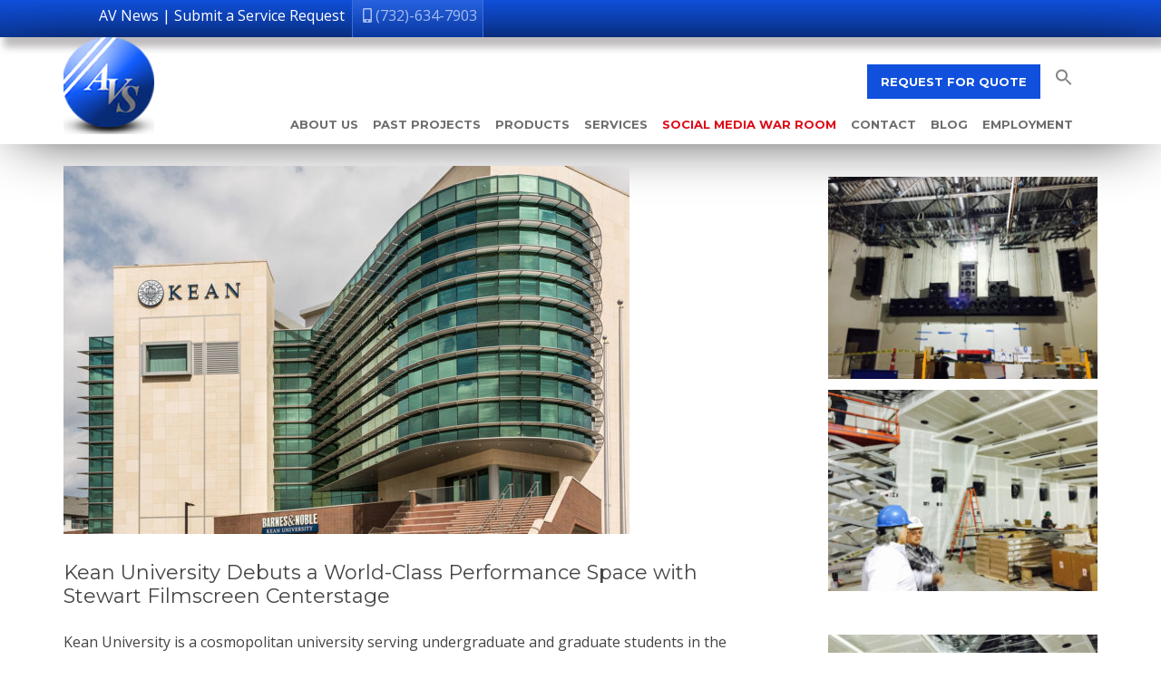

--- FILE ---
content_type: text/html; charset=UTF-8
request_url: https://www.avsillc.com/kean-university-debuts-a-world-class-performance-space-with-stewart-filmscreen-centerstage/
body_size: 26584
content:
<!DOCTYPE html>
<!--[if IE 7]>
<html class="ie ie7" lang="en-US">
<![endif]-->
<!--[if IE 8]>
<html class="ie ie8" lang="en-US">
<![endif]-->
<!--[if !(IE 7) | !(IE 8)  ]><!-->
<html lang="en-US">
<!--<![endif]-->
<head>
<meta charset="UTF-8" />
<meta http-equiv="X-UA-Compatible" content="IE=edge">
<script type="text/javascript">
var gform;gform||(document.addEventListener("gform_main_scripts_loaded",function(){gform.scriptsLoaded=!0}),window.addEventListener("DOMContentLoaded",function(){gform.domLoaded=!0}),gform={domLoaded:!1,scriptsLoaded:!1,initializeOnLoaded:function(o){gform.domLoaded&&gform.scriptsLoaded?o():!gform.domLoaded&&gform.scriptsLoaded?window.addEventListener("DOMContentLoaded",o):document.addEventListener("gform_main_scripts_loaded",o)},hooks:{action:{},filter:{}},addAction:function(o,n,r,t){gform.addHook("action",o,n,r,t)},addFilter:function(o,n,r,t){gform.addHook("filter",o,n,r,t)},doAction:function(o){gform.doHook("action",o,arguments)},applyFilters:function(o){return gform.doHook("filter",o,arguments)},removeAction:function(o,n){gform.removeHook("action",o,n)},removeFilter:function(o,n,r){gform.removeHook("filter",o,n,r)},addHook:function(o,n,r,t,i){null==gform.hooks[o][n]&&(gform.hooks[o][n]=[]);var e=gform.hooks[o][n];null==i&&(i=n+"_"+e.length),gform.hooks[o][n].push({tag:i,callable:r,priority:t=null==t?10:t})},doHook:function(n,o,r){var t;if(r=Array.prototype.slice.call(r,1),null!=gform.hooks[n][o]&&((o=gform.hooks[n][o]).sort(function(o,n){return o.priority-n.priority}),o.forEach(function(o){"function"!=typeof(t=o.callable)&&(t=window[t]),"action"==n?t.apply(null,r):r[0]=t.apply(null,r)})),"filter"==n)return r[0]},removeHook:function(o,n,t,i){var r;null!=gform.hooks[o][n]&&(r=(r=gform.hooks[o][n]).filter(function(o,n,r){return!!(null!=i&&i!=o.tag||null!=t&&t!=o.priority)}),gform.hooks[o][n]=r)}});
</script>

<meta name="viewport" content="width=device-width, initial-scale=1">
<title>Kean University Debuts a World-Class Performance Space with Stewart Filmscreen Centerstage | AVS Installations</title>
<link rel="profile" href="http://gmpg.org/xfn/11" />
<link rel="pingback" href="https://www.avsillc.com/xmlrpc.php" />
<link href="https://fonts.googleapis.com/css?family=Montserrat:300,400,600,700" rel="stylesheet">
<link href="https://fonts.googleapis.com/css?family=Volkhov:400,400i,700,700i" rel="stylesheet">
<link href="https://fonts.googleapis.com/css?family=Open+Sans:300,400,600,700,700i" rel="stylesheet">
<!--[if lt IE 9]>
<script src="https://www.avsillc.com/wp-content/themes/custom%20theme/js/html5.js" type="text/javascript"></script>
<![endif]-->
<meta name='robots' content='max-image-preview:large' />
<link rel='dns-prefetch' href='//www.google.com' />
<link rel='dns-prefetch' href='//maxcdn.bootstrapcdn.com' />
<link rel='dns-prefetch' href='//fonts.googleapis.com' />
<link rel='dns-prefetch' href='//use.fontawesome.com' />
<link rel="alternate" type="application/rss+xml" title="AVS Installations &raquo; Feed" href="https://www.avsillc.com/feed/" />
<script type="text/javascript">
window._wpemojiSettings = {"baseUrl":"https:\/\/s.w.org\/images\/core\/emoji\/14.0.0\/72x72\/","ext":".png","svgUrl":"https:\/\/s.w.org\/images\/core\/emoji\/14.0.0\/svg\/","svgExt":".svg","source":{"concatemoji":"https:\/\/www.avsillc.com\/wp-includes\/js\/wp-emoji-release.min.js?ver=6.1.9"}};
/*! This file is auto-generated */
!function(e,a,t){var n,r,o,i=a.createElement("canvas"),p=i.getContext&&i.getContext("2d");function s(e,t){var a=String.fromCharCode,e=(p.clearRect(0,0,i.width,i.height),p.fillText(a.apply(this,e),0,0),i.toDataURL());return p.clearRect(0,0,i.width,i.height),p.fillText(a.apply(this,t),0,0),e===i.toDataURL()}function c(e){var t=a.createElement("script");t.src=e,t.defer=t.type="text/javascript",a.getElementsByTagName("head")[0].appendChild(t)}for(o=Array("flag","emoji"),t.supports={everything:!0,everythingExceptFlag:!0},r=0;r<o.length;r++)t.supports[o[r]]=function(e){if(p&&p.fillText)switch(p.textBaseline="top",p.font="600 32px Arial",e){case"flag":return s([127987,65039,8205,9895,65039],[127987,65039,8203,9895,65039])?!1:!s([55356,56826,55356,56819],[55356,56826,8203,55356,56819])&&!s([55356,57332,56128,56423,56128,56418,56128,56421,56128,56430,56128,56423,56128,56447],[55356,57332,8203,56128,56423,8203,56128,56418,8203,56128,56421,8203,56128,56430,8203,56128,56423,8203,56128,56447]);case"emoji":return!s([129777,127995,8205,129778,127999],[129777,127995,8203,129778,127999])}return!1}(o[r]),t.supports.everything=t.supports.everything&&t.supports[o[r]],"flag"!==o[r]&&(t.supports.everythingExceptFlag=t.supports.everythingExceptFlag&&t.supports[o[r]]);t.supports.everythingExceptFlag=t.supports.everythingExceptFlag&&!t.supports.flag,t.DOMReady=!1,t.readyCallback=function(){t.DOMReady=!0},t.supports.everything||(n=function(){t.readyCallback()},a.addEventListener?(a.addEventListener("DOMContentLoaded",n,!1),e.addEventListener("load",n,!1)):(e.attachEvent("onload",n),a.attachEvent("onreadystatechange",function(){"complete"===a.readyState&&t.readyCallback()})),(e=t.source||{}).concatemoji?c(e.concatemoji):e.wpemoji&&e.twemoji&&(c(e.twemoji),c(e.wpemoji)))}(window,document,window._wpemojiSettings);
</script>
<style type="text/css">
img.wp-smiley,
img.emoji {
	display: inline !important;
	border: none !important;
	box-shadow: none !important;
	height: 1em !important;
	width: 1em !important;
	margin: 0 0.07em !important;
	vertical-align: -0.1em !important;
	background: none !important;
	padding: 0 !important;
}
</style>
	<link rel='stylesheet' id='bs_bootstrap-css' href='https://www.avsillc.com/wp-content/themes/custom%20theme/inc/boostrap/css/bootstrap.css?ver=6.1.9'  media='all' />
<link rel='stylesheet' id='bs_shortcodes-css' href='https://www.avsillc.com/wp-content/themes/custom%20theme/inc/boostrap/css/shortcodes.css?ver=6.1.9'  media='all' />
<link rel='stylesheet' id='jquery.prettyphoto-css' href='https://www.avsillc.com/wp-content/plugins/wp-video-lightbox/css/prettyPhoto.css?ver=6.1.9'  media='all' />
<link rel='stylesheet' id='video-lightbox-css' href='https://www.avsillc.com/wp-content/plugins/wp-video-lightbox/wp-video-lightbox.css?ver=6.1.9'  media='all' />
<link rel='stylesheet' id='wp-block-library-css' href='https://www.avsillc.com/wp-includes/css/dist/block-library/style.min.css?ver=6.1.9'  media='all' />
<link rel='stylesheet' id='classic-theme-styles-css' href='https://www.avsillc.com/wp-includes/css/classic-themes.min.css?ver=1'  media='all' />
<style id='global-styles-inline-css' type='text/css'>
body{--wp--preset--color--black: #000000;--wp--preset--color--cyan-bluish-gray: #abb8c3;--wp--preset--color--white: #ffffff;--wp--preset--color--pale-pink: #f78da7;--wp--preset--color--vivid-red: #cf2e2e;--wp--preset--color--luminous-vivid-orange: #ff6900;--wp--preset--color--luminous-vivid-amber: #fcb900;--wp--preset--color--light-green-cyan: #7bdcb5;--wp--preset--color--vivid-green-cyan: #00d084;--wp--preset--color--pale-cyan-blue: #8ed1fc;--wp--preset--color--vivid-cyan-blue: #0693e3;--wp--preset--color--vivid-purple: #9b51e0;--wp--preset--gradient--vivid-cyan-blue-to-vivid-purple: linear-gradient(135deg,rgba(6,147,227,1) 0%,rgb(155,81,224) 100%);--wp--preset--gradient--light-green-cyan-to-vivid-green-cyan: linear-gradient(135deg,rgb(122,220,180) 0%,rgb(0,208,130) 100%);--wp--preset--gradient--luminous-vivid-amber-to-luminous-vivid-orange: linear-gradient(135deg,rgba(252,185,0,1) 0%,rgba(255,105,0,1) 100%);--wp--preset--gradient--luminous-vivid-orange-to-vivid-red: linear-gradient(135deg,rgba(255,105,0,1) 0%,rgb(207,46,46) 100%);--wp--preset--gradient--very-light-gray-to-cyan-bluish-gray: linear-gradient(135deg,rgb(238,238,238) 0%,rgb(169,184,195) 100%);--wp--preset--gradient--cool-to-warm-spectrum: linear-gradient(135deg,rgb(74,234,220) 0%,rgb(151,120,209) 20%,rgb(207,42,186) 40%,rgb(238,44,130) 60%,rgb(251,105,98) 80%,rgb(254,248,76) 100%);--wp--preset--gradient--blush-light-purple: linear-gradient(135deg,rgb(255,206,236) 0%,rgb(152,150,240) 100%);--wp--preset--gradient--blush-bordeaux: linear-gradient(135deg,rgb(254,205,165) 0%,rgb(254,45,45) 50%,rgb(107,0,62) 100%);--wp--preset--gradient--luminous-dusk: linear-gradient(135deg,rgb(255,203,112) 0%,rgb(199,81,192) 50%,rgb(65,88,208) 100%);--wp--preset--gradient--pale-ocean: linear-gradient(135deg,rgb(255,245,203) 0%,rgb(182,227,212) 50%,rgb(51,167,181) 100%);--wp--preset--gradient--electric-grass: linear-gradient(135deg,rgb(202,248,128) 0%,rgb(113,206,126) 100%);--wp--preset--gradient--midnight: linear-gradient(135deg,rgb(2,3,129) 0%,rgb(40,116,252) 100%);--wp--preset--duotone--dark-grayscale: url('#wp-duotone-dark-grayscale');--wp--preset--duotone--grayscale: url('#wp-duotone-grayscale');--wp--preset--duotone--purple-yellow: url('#wp-duotone-purple-yellow');--wp--preset--duotone--blue-red: url('#wp-duotone-blue-red');--wp--preset--duotone--midnight: url('#wp-duotone-midnight');--wp--preset--duotone--magenta-yellow: url('#wp-duotone-magenta-yellow');--wp--preset--duotone--purple-green: url('#wp-duotone-purple-green');--wp--preset--duotone--blue-orange: url('#wp-duotone-blue-orange');--wp--preset--font-size--small: 13px;--wp--preset--font-size--medium: 20px;--wp--preset--font-size--large: 36px;--wp--preset--font-size--x-large: 42px;--wp--preset--spacing--20: 0.44rem;--wp--preset--spacing--30: 0.67rem;--wp--preset--spacing--40: 1rem;--wp--preset--spacing--50: 1.5rem;--wp--preset--spacing--60: 2.25rem;--wp--preset--spacing--70: 3.38rem;--wp--preset--spacing--80: 5.06rem;}:where(.is-layout-flex){gap: 0.5em;}body .is-layout-flow > .alignleft{float: left;margin-inline-start: 0;margin-inline-end: 2em;}body .is-layout-flow > .alignright{float: right;margin-inline-start: 2em;margin-inline-end: 0;}body .is-layout-flow > .aligncenter{margin-left: auto !important;margin-right: auto !important;}body .is-layout-constrained > .alignleft{float: left;margin-inline-start: 0;margin-inline-end: 2em;}body .is-layout-constrained > .alignright{float: right;margin-inline-start: 2em;margin-inline-end: 0;}body .is-layout-constrained > .aligncenter{margin-left: auto !important;margin-right: auto !important;}body .is-layout-constrained > :where(:not(.alignleft):not(.alignright):not(.alignfull)){max-width: var(--wp--style--global--content-size);margin-left: auto !important;margin-right: auto !important;}body .is-layout-constrained > .alignwide{max-width: var(--wp--style--global--wide-size);}body .is-layout-flex{display: flex;}body .is-layout-flex{flex-wrap: wrap;align-items: center;}body .is-layout-flex > *{margin: 0;}:where(.wp-block-columns.is-layout-flex){gap: 2em;}.has-black-color{color: var(--wp--preset--color--black) !important;}.has-cyan-bluish-gray-color{color: var(--wp--preset--color--cyan-bluish-gray) !important;}.has-white-color{color: var(--wp--preset--color--white) !important;}.has-pale-pink-color{color: var(--wp--preset--color--pale-pink) !important;}.has-vivid-red-color{color: var(--wp--preset--color--vivid-red) !important;}.has-luminous-vivid-orange-color{color: var(--wp--preset--color--luminous-vivid-orange) !important;}.has-luminous-vivid-amber-color{color: var(--wp--preset--color--luminous-vivid-amber) !important;}.has-light-green-cyan-color{color: var(--wp--preset--color--light-green-cyan) !important;}.has-vivid-green-cyan-color{color: var(--wp--preset--color--vivid-green-cyan) !important;}.has-pale-cyan-blue-color{color: var(--wp--preset--color--pale-cyan-blue) !important;}.has-vivid-cyan-blue-color{color: var(--wp--preset--color--vivid-cyan-blue) !important;}.has-vivid-purple-color{color: var(--wp--preset--color--vivid-purple) !important;}.has-black-background-color{background-color: var(--wp--preset--color--black) !important;}.has-cyan-bluish-gray-background-color{background-color: var(--wp--preset--color--cyan-bluish-gray) !important;}.has-white-background-color{background-color: var(--wp--preset--color--white) !important;}.has-pale-pink-background-color{background-color: var(--wp--preset--color--pale-pink) !important;}.has-vivid-red-background-color{background-color: var(--wp--preset--color--vivid-red) !important;}.has-luminous-vivid-orange-background-color{background-color: var(--wp--preset--color--luminous-vivid-orange) !important;}.has-luminous-vivid-amber-background-color{background-color: var(--wp--preset--color--luminous-vivid-amber) !important;}.has-light-green-cyan-background-color{background-color: var(--wp--preset--color--light-green-cyan) !important;}.has-vivid-green-cyan-background-color{background-color: var(--wp--preset--color--vivid-green-cyan) !important;}.has-pale-cyan-blue-background-color{background-color: var(--wp--preset--color--pale-cyan-blue) !important;}.has-vivid-cyan-blue-background-color{background-color: var(--wp--preset--color--vivid-cyan-blue) !important;}.has-vivid-purple-background-color{background-color: var(--wp--preset--color--vivid-purple) !important;}.has-black-border-color{border-color: var(--wp--preset--color--black) !important;}.has-cyan-bluish-gray-border-color{border-color: var(--wp--preset--color--cyan-bluish-gray) !important;}.has-white-border-color{border-color: var(--wp--preset--color--white) !important;}.has-pale-pink-border-color{border-color: var(--wp--preset--color--pale-pink) !important;}.has-vivid-red-border-color{border-color: var(--wp--preset--color--vivid-red) !important;}.has-luminous-vivid-orange-border-color{border-color: var(--wp--preset--color--luminous-vivid-orange) !important;}.has-luminous-vivid-amber-border-color{border-color: var(--wp--preset--color--luminous-vivid-amber) !important;}.has-light-green-cyan-border-color{border-color: var(--wp--preset--color--light-green-cyan) !important;}.has-vivid-green-cyan-border-color{border-color: var(--wp--preset--color--vivid-green-cyan) !important;}.has-pale-cyan-blue-border-color{border-color: var(--wp--preset--color--pale-cyan-blue) !important;}.has-vivid-cyan-blue-border-color{border-color: var(--wp--preset--color--vivid-cyan-blue) !important;}.has-vivid-purple-border-color{border-color: var(--wp--preset--color--vivid-purple) !important;}.has-vivid-cyan-blue-to-vivid-purple-gradient-background{background: var(--wp--preset--gradient--vivid-cyan-blue-to-vivid-purple) !important;}.has-light-green-cyan-to-vivid-green-cyan-gradient-background{background: var(--wp--preset--gradient--light-green-cyan-to-vivid-green-cyan) !important;}.has-luminous-vivid-amber-to-luminous-vivid-orange-gradient-background{background: var(--wp--preset--gradient--luminous-vivid-amber-to-luminous-vivid-orange) !important;}.has-luminous-vivid-orange-to-vivid-red-gradient-background{background: var(--wp--preset--gradient--luminous-vivid-orange-to-vivid-red) !important;}.has-very-light-gray-to-cyan-bluish-gray-gradient-background{background: var(--wp--preset--gradient--very-light-gray-to-cyan-bluish-gray) !important;}.has-cool-to-warm-spectrum-gradient-background{background: var(--wp--preset--gradient--cool-to-warm-spectrum) !important;}.has-blush-light-purple-gradient-background{background: var(--wp--preset--gradient--blush-light-purple) !important;}.has-blush-bordeaux-gradient-background{background: var(--wp--preset--gradient--blush-bordeaux) !important;}.has-luminous-dusk-gradient-background{background: var(--wp--preset--gradient--luminous-dusk) !important;}.has-pale-ocean-gradient-background{background: var(--wp--preset--gradient--pale-ocean) !important;}.has-electric-grass-gradient-background{background: var(--wp--preset--gradient--electric-grass) !important;}.has-midnight-gradient-background{background: var(--wp--preset--gradient--midnight) !important;}.has-small-font-size{font-size: var(--wp--preset--font-size--small) !important;}.has-medium-font-size{font-size: var(--wp--preset--font-size--medium) !important;}.has-large-font-size{font-size: var(--wp--preset--font-size--large) !important;}.has-x-large-font-size{font-size: var(--wp--preset--font-size--x-large) !important;}
.wp-block-navigation a:where(:not(.wp-element-button)){color: inherit;}
:where(.wp-block-columns.is-layout-flex){gap: 2em;}
.wp-block-pullquote{font-size: 1.5em;line-height: 1.6;}
</style>
<link rel='stylesheet' id='sfwa_cdn_fontawesome-css' href='https://maxcdn.bootstrapcdn.com/font-awesome/4.7.0/css/font-awesome.min.css?ver=2.0.8'  media='all' />
<link rel='stylesheet' id='sfwa_style-css' href='https://www.avsillc.com/wp-content/plugins/podamibe-simple-footer-widget-area/assets/css/sfwa.css?ver=2.0.8'  media='all' />
<link rel='stylesheet' id='rs-plugin-settings-css' href='https://www.avsillc.com/wp-content/plugins/revslider/public/assets/css/settings.css?ver=5.4.8'  media='all' />
<style id='rs-plugin-settings-inline-css' type='text/css'>
#rs-demo-id {}
</style>
<link rel='stylesheet' id='spacexchimp_p005-bootstrap-tooltip-css-css' href='https://www.avsillc.com/wp-content/plugins/social-media-buttons-toolbar/inc/lib/bootstrap-tooltip/bootstrap-tooltip.css?ver=5.0'  media='all' />
<link rel='stylesheet' id='spacexchimp_p005-frontend-css-css' href='https://www.avsillc.com/wp-content/plugins/social-media-buttons-toolbar/inc/css/frontend.css?ver=5.0'  media='all' />
<style id='spacexchimp_p005-frontend-css-inline-css' type='text/css'>

                    .sxc-follow-buttons {
                        text-align: center !important;
                    }
                    .sxc-follow-buttons .sxc-follow-button,
                    .sxc-follow-buttons .sxc-follow-button a,
                    .sxc-follow-buttons .sxc-follow-button a img {
                        width: 45px !important;
                        height: 45px !important;
                    }
                    .sxc-follow-buttons .sxc-follow-button {
                        margin: 5px !important;
                    }
                  
</style>
<link rel='stylesheet' id='ivory-search-styles-css' href='https://www.avsillc.com/wp-content/plugins/add-search-to-menu/public/css/ivory-search.min.css?ver=5.5.4'  media='all' />
<link rel='stylesheet' id='owl.carousel-css' href='https://www.avsillc.com/wp-content/themes/custom%20theme/inc/owl.carousel.min.css?ver=6.1.9'  media='all' />
<link rel='stylesheet' id='owl.carousel.theme-css' href='https://www.avsillc.com/wp-content/themes/custom%20theme/inc/owl.theme.default.css?ver=6.1.9'  media='all' />
<link rel='stylesheet' id='flexslider-css' href='https://www.avsillc.com/wp-content/themes/custom%20theme/inc/flexslider.css?ver=6.1.9'  media='all' />
<link rel='stylesheet' id='custom-fonts-css' href='https://fonts.googleapis.com/css?family=Open+Sans:400italic,700italic,400,700&#038;subset=latin,latin-ext'  media='all' />
<link rel='stylesheet' id='custom-style-css' href='https://www.avsillc.com/wp-content/themes/custom%20theme/style.css?ver=6.1.9'  media='all' />
<!--[if lt IE 9]>
<link rel='stylesheet' id='custom-ie-css' href='https://www.avsillc.com/wp-content/themes/custom%20theme/css/ie.css?ver=20121010'  media='all' />
<![endif]-->
<link rel='stylesheet' id='slb_core-css' href='https://www.avsillc.com/wp-content/plugins/simple-lightbox/client/css/app.css?ver=2.9.3'  media='all' />
<link rel='stylesheet' id='gforms_reset_css-css' href='https://www.avsillc.com/wp-content/plugins/gravityforms/legacy/css/formreset.min.css?ver=2.8.3'  media='all' />
<link rel='stylesheet' id='gforms_formsmain_css-css' href='https://www.avsillc.com/wp-content/plugins/gravityforms/legacy/css/formsmain.min.css?ver=2.8.3'  media='all' />
<link rel='stylesheet' id='gforms_ready_class_css-css' href='https://www.avsillc.com/wp-content/plugins/gravityforms/legacy/css/readyclass.min.css?ver=2.8.3'  media='all' />
<link rel='stylesheet' id='gforms_browsers_css-css' href='https://www.avsillc.com/wp-content/plugins/gravityforms/legacy/css/browsers.min.css?ver=2.8.3'  media='all' />
<link rel='stylesheet' id='popup-maker-site-css' href='https://www.avsillc.com/wp-content/plugins/popup-maker/assets/css/pum-site.min.css?ver=1.18.2'  media='all' />
<style id='popup-maker-site-inline-css' type='text/css'>
/* Popup Google Fonts */
@import url('//fonts.googleapis.com/css?family=Montserrat|Acme');

/* Popup Theme 1235: Content Only - For use with page builders or block editor */
.pum-theme-1235, .pum-theme-content-only { background-color: rgba( 0, 0, 0, 0.70 ) } 
.pum-theme-1235 .pum-container, .pum-theme-content-only .pum-container { padding: 0px; border-radius: 0px; border: 1px none #000000; box-shadow: 0px 0px 0px 0px rgba( 2, 2, 2, 0.00 ) } 
.pum-theme-1235 .pum-title, .pum-theme-content-only .pum-title { color: #000000; text-align: left; text-shadow: 0px 0px 0px rgba( 2, 2, 2, 0.23 ); font-family: inherit; font-weight: 400; font-size: 32px; line-height: 36px } 
.pum-theme-1235 .pum-content, .pum-theme-content-only .pum-content { color: #8c8c8c; font-family: inherit; font-weight: 400 } 
.pum-theme-1235 .pum-content + .pum-close, .pum-theme-content-only .pum-content + .pum-close { position: absolute; height: 18px; width: 18px; left: auto; right: 7px; bottom: auto; top: 7px; padding: 0px; color: #000000; font-family: inherit; font-weight: 700; font-size: 20px; line-height: 20px; border: 1px none #ffffff; border-radius: 15px; box-shadow: 0px 0px 0px 0px rgba( 2, 2, 2, 0.00 ); text-shadow: 0px 0px 0px rgba( 0, 0, 0, 0.00 ); background-color: rgba( 255, 255, 255, 0.00 ) } 

/* Popup Theme 1217: Floating Bar - Soft Blue */
.pum-theme-1217, .pum-theme-floating-bar { background-color: rgba( 255, 255, 255, 0.00 ) } 
.pum-theme-1217 .pum-container, .pum-theme-floating-bar .pum-container { padding: 8px; border-radius: 0px; border: 1px none #000000; box-shadow: 1px 1px 3px 0px rgba( 2, 2, 2, 0.23 ); background-color: rgba( 238, 246, 252, 1.00 ) } 
.pum-theme-1217 .pum-title, .pum-theme-floating-bar .pum-title { color: #505050; text-align: left; text-shadow: 0px 0px 0px rgba( 2, 2, 2, 0.23 ); font-family: inherit; font-weight: 400; font-size: 32px; line-height: 36px } 
.pum-theme-1217 .pum-content, .pum-theme-floating-bar .pum-content { color: #505050; font-family: inherit; font-weight: 400 } 
.pum-theme-1217 .pum-content + .pum-close, .pum-theme-floating-bar .pum-content + .pum-close { position: absolute; height: 18px; width: 18px; left: auto; right: 5px; bottom: auto; top: 50%; padding: 0px; color: #505050; font-family: Sans-Serif; font-weight: 700; font-size: 15px; line-height: 18px; border: 1px solid #505050; border-radius: 15px; box-shadow: 0px 0px 0px 0px rgba( 2, 2, 2, 0.00 ); text-shadow: 0px 0px 0px rgba( 0, 0, 0, 0.00 ); background-color: rgba( 255, 255, 255, 0.00 ); transform: translate(0, -50%) } 

/* Popup Theme 667: Default Theme */
.pum-theme-667, .pum-theme-default-theme { background-color: rgba( 255, 255, 255, 1.00 ) } 
.pum-theme-667 .pum-container, .pum-theme-default-theme .pum-container { padding: 18px; border-radius: 0px; border: 1px none #000000; box-shadow: 1px 1px 3px 0px rgba( 2, 2, 2, 0.23 ); background-color: rgba( 249, 249, 249, 1.00 ) } 
.pum-theme-667 .pum-title, .pum-theme-default-theme .pum-title { color: #000000; text-align: left; text-shadow: 0px 0px 0px rgba( 2, 2, 2, 0.23 ); font-family: inherit; font-weight: inherit; font-size: 32px; font-style: normal; line-height: 36px } 
.pum-theme-667 .pum-content, .pum-theme-default-theme .pum-content { color: #8c8c8c; font-family: inherit; font-weight: inherit; font-style: normal } 
.pum-theme-667 .pum-content + .pum-close, .pum-theme-default-theme .pum-content + .pum-close { position: absolute; height: auto; width: auto; left: auto; right: 0px; bottom: auto; top: 0px; padding: 8px; color: #ffffff; font-family: inherit; font-weight: inherit; font-size: 12px; font-style: normal; line-height: 14px; border: 1px none #ffffff; border-radius: 0px; box-shadow: 0px 0px 0px 0px rgba( 2, 2, 2, 0.23 ); text-shadow: 0px 0px 0px rgba( 0, 0, 0, 0.23 ); background-color: rgba( 0, 183, 205, 1.00 ) } 

/* Popup Theme 668: Light Box */
.pum-theme-668, .pum-theme-lightbox { background-color: rgba( 0, 0, 0, 0.60 ) } 
.pum-theme-668 .pum-container, .pum-theme-lightbox .pum-container { padding: 18px; border-radius: 3px; border: 8px solid #000000; box-shadow: 0px 0px 30px 0px rgba( 2, 2, 2, 1.00 ); background-color: rgba( 255, 255, 255, 1.00 ) } 
.pum-theme-668 .pum-title, .pum-theme-lightbox .pum-title { color: #000000; text-align: left; text-shadow: 0px 0px 0px rgba( 2, 2, 2, 0.23 ); font-family: inherit; font-size: 32px; line-height: 36px } 
.pum-theme-668 .pum-content, .pum-theme-lightbox .pum-content { color: #000000; font-family: inherit } 
.pum-theme-668 .pum-content + .pum-close, .pum-theme-lightbox .pum-content + .pum-close { position: absolute; height: 30px; width: 30px; left: auto; right: -24px; bottom: auto; top: -24px; padding: 0px; color: #ffffff; font-family: inherit; font-size: 24px; line-height: 26px; border: 2px solid #ffffff; border-radius: 30px; box-shadow: 0px 0px 15px 1px rgba( 2, 2, 2, 0.75 ); text-shadow: 0px 0px 0px rgba( 0, 0, 0, 0.23 ); background-color: rgba( 0, 0, 0, 1.00 ) } 

/* Popup Theme 669: Enterprise Blue */
.pum-theme-669, .pum-theme-enterprise-blue { background-color: rgba( 0, 0, 0, 0.70 ) } 
.pum-theme-669 .pum-container, .pum-theme-enterprise-blue .pum-container { padding: 28px; border-radius: 5px; border: 1px none #000000; box-shadow: 0px 10px 25px 4px rgba( 2, 2, 2, 0.50 ); background-color: rgba( 255, 255, 255, 1.00 ) } 
.pum-theme-669 .pum-title, .pum-theme-enterprise-blue .pum-title { color: #315b7c; text-align: left; text-shadow: 0px 0px 0px rgba( 2, 2, 2, 0.23 ); font-family: inherit; font-size: 34px; line-height: 36px } 
.pum-theme-669 .pum-content, .pum-theme-enterprise-blue .pum-content { color: #2d2d2d; font-family: inherit } 
.pum-theme-669 .pum-content + .pum-close, .pum-theme-enterprise-blue .pum-content + .pum-close { position: absolute; height: 28px; width: 28px; left: auto; right: 8px; bottom: auto; top: 8px; padding: 4px; color: #ffffff; font-family: inherit; font-size: 20px; line-height: 20px; border: 1px none #ffffff; border-radius: 42px; box-shadow: 0px 0px 0px 0px rgba( 2, 2, 2, 0.23 ); text-shadow: 0px 0px 0px rgba( 0, 0, 0, 0.23 ); background-color: rgba( 49, 91, 124, 1.00 ) } 

/* Popup Theme 670: Hello Box */
.pum-theme-670, .pum-theme-hello-box { background-color: rgba( 0, 0, 0, 0.75 ) } 
.pum-theme-670 .pum-container, .pum-theme-hello-box .pum-container { padding: 30px; border-radius: 80px; border: 14px solid #81d742; box-shadow: 0px 0px 0px 0px rgba( 2, 2, 2, 0.00 ); background-color: rgba( 255, 255, 255, 1.00 ) } 
.pum-theme-670 .pum-title, .pum-theme-hello-box .pum-title { color: #2d2d2d; text-align: left; text-shadow: 0px 0px 0px rgba( 2, 2, 2, 0.23 ); font-family: Montserrat; font-size: 32px; line-height: 36px } 
.pum-theme-670 .pum-content, .pum-theme-hello-box .pum-content { color: #2d2d2d; font-family: inherit } 
.pum-theme-670 .pum-content + .pum-close, .pum-theme-hello-box .pum-content + .pum-close { position: absolute; height: auto; width: auto; left: auto; right: -30px; bottom: auto; top: -30px; padding: 0px; color: #2d2d2d; font-family: inherit; font-size: 32px; line-height: 28px; border: 1px none #ffffff; border-radius: 28px; box-shadow: 0px 0px 0px 0px rgba( 2, 2, 2, 0.23 ); text-shadow: 0px 0px 0px rgba( 0, 0, 0, 0.23 ); background-color: rgba( 255, 255, 255, 1.00 ) } 

/* Popup Theme 671: Cutting Edge */
.pum-theme-671, .pum-theme-cutting-edge { background-color: rgba( 0, 0, 0, 0.50 ) } 
.pum-theme-671 .pum-container, .pum-theme-cutting-edge .pum-container { padding: 18px; border-radius: 0px; border: 1px none #000000; box-shadow: 0px 10px 25px 0px rgba( 2, 2, 2, 0.50 ); background-color: rgba( 30, 115, 190, 1.00 ) } 
.pum-theme-671 .pum-title, .pum-theme-cutting-edge .pum-title { color: #ffffff; text-align: left; text-shadow: 0px 0px 0px rgba( 2, 2, 2, 0.23 ); font-family: Sans-Serif; font-size: 26px; line-height: 28px } 
.pum-theme-671 .pum-content, .pum-theme-cutting-edge .pum-content { color: #ffffff; font-family: inherit } 
.pum-theme-671 .pum-content + .pum-close, .pum-theme-cutting-edge .pum-content + .pum-close { position: absolute; height: 24px; width: 24px; left: auto; right: 0px; bottom: auto; top: 0px; padding: 0px; color: #1e73be; font-family: inherit; font-size: 32px; line-height: 24px; border: 1px none #ffffff; border-radius: 0px; box-shadow: -1px 1px 1px 0px rgba( 2, 2, 2, 0.10 ); text-shadow: -1px 1px 1px rgba( 0, 0, 0, 0.10 ); background-color: rgba( 238, 238, 34, 1.00 ) } 

/* Popup Theme 672: Framed Border */
.pum-theme-672, .pum-theme-framed-border { background-color: rgba( 255, 255, 255, 0.50 ) } 
.pum-theme-672 .pum-container, .pum-theme-framed-border .pum-container { padding: 18px; border-radius: 0px; border: 20px outset #dd3333; box-shadow: 1px 1px 3px 0px rgba( 2, 2, 2, 0.97 ) inset; background-color: rgba( 255, 251, 239, 1.00 ) } 
.pum-theme-672 .pum-title, .pum-theme-framed-border .pum-title { color: #000000; text-align: left; text-shadow: 0px 0px 0px rgba( 2, 2, 2, 0.23 ); font-family: inherit; font-size: 32px; line-height: 36px } 
.pum-theme-672 .pum-content, .pum-theme-framed-border .pum-content { color: #2d2d2d; font-family: inherit } 
.pum-theme-672 .pum-content + .pum-close, .pum-theme-framed-border .pum-content + .pum-close { position: absolute; height: 20px; width: 20px; left: auto; right: -20px; bottom: auto; top: -20px; padding: 0px; color: #ffffff; font-family: Acme; font-size: 20px; line-height: 20px; border: 1px none #ffffff; border-radius: 0px; box-shadow: 0px 0px 0px 0px rgba( 2, 2, 2, 0.23 ); text-shadow: 0px 0px 0px rgba( 0, 0, 0, 0.23 ); background-color: rgba( 0, 0, 0, 0.55 ) } 

#pum-841 {z-index: 1999999999}
#pum-673 {z-index: 1999999999}

</style>
<link rel='stylesheet' id='bfa-font-awesome-css' href='https://use.fontawesome.com/releases/v5.15.4/css/all.css?ver=2.0.3'  media='all' />
<link rel='stylesheet' id='bfa-font-awesome-v4-shim-css' href='https://use.fontawesome.com/releases/v5.15.4/css/v4-shims.css?ver=2.0.3'  media='all' />
<style id='bfa-font-awesome-v4-shim-inline-css' type='text/css'>

			@font-face {
				font-family: 'FontAwesome';
				src: url('https://use.fontawesome.com/releases/v5.15.4/webfonts/fa-brands-400.eot'),
				url('https://use.fontawesome.com/releases/v5.15.4/webfonts/fa-brands-400.eot?#iefix') format('embedded-opentype'),
				url('https://use.fontawesome.com/releases/v5.15.4/webfonts/fa-brands-400.woff2') format('woff2'),
				url('https://use.fontawesome.com/releases/v5.15.4/webfonts/fa-brands-400.woff') format('woff'),
				url('https://use.fontawesome.com/releases/v5.15.4/webfonts/fa-brands-400.ttf') format('truetype'),
				url('https://use.fontawesome.com/releases/v5.15.4/webfonts/fa-brands-400.svg#fontawesome') format('svg');
			}

			@font-face {
				font-family: 'FontAwesome';
				src: url('https://use.fontawesome.com/releases/v5.15.4/webfonts/fa-solid-900.eot'),
				url('https://use.fontawesome.com/releases/v5.15.4/webfonts/fa-solid-900.eot?#iefix') format('embedded-opentype'),
				url('https://use.fontawesome.com/releases/v5.15.4/webfonts/fa-solid-900.woff2') format('woff2'),
				url('https://use.fontawesome.com/releases/v5.15.4/webfonts/fa-solid-900.woff') format('woff'),
				url('https://use.fontawesome.com/releases/v5.15.4/webfonts/fa-solid-900.ttf') format('truetype'),
				url('https://use.fontawesome.com/releases/v5.15.4/webfonts/fa-solid-900.svg#fontawesome') format('svg');
			}

			@font-face {
				font-family: 'FontAwesome';
				src: url('https://use.fontawesome.com/releases/v5.15.4/webfonts/fa-regular-400.eot'),
				url('https://use.fontawesome.com/releases/v5.15.4/webfonts/fa-regular-400.eot?#iefix') format('embedded-opentype'),
				url('https://use.fontawesome.com/releases/v5.15.4/webfonts/fa-regular-400.woff2') format('woff2'),
				url('https://use.fontawesome.com/releases/v5.15.4/webfonts/fa-regular-400.woff') format('woff'),
				url('https://use.fontawesome.com/releases/v5.15.4/webfonts/fa-regular-400.ttf') format('truetype'),
				url('https://use.fontawesome.com/releases/v5.15.4/webfonts/fa-regular-400.svg#fontawesome') format('svg');
				unicode-range: U+F004-F005,U+F007,U+F017,U+F022,U+F024,U+F02E,U+F03E,U+F044,U+F057-F059,U+F06E,U+F070,U+F075,U+F07B-F07C,U+F080,U+F086,U+F089,U+F094,U+F09D,U+F0A0,U+F0A4-F0A7,U+F0C5,U+F0C7-F0C8,U+F0E0,U+F0EB,U+F0F3,U+F0F8,U+F0FE,U+F111,U+F118-F11A,U+F11C,U+F133,U+F144,U+F146,U+F14A,U+F14D-F14E,U+F150-F152,U+F15B-F15C,U+F164-F165,U+F185-F186,U+F191-F192,U+F1AD,U+F1C1-F1C9,U+F1CD,U+F1D8,U+F1E3,U+F1EA,U+F1F6,U+F1F9,U+F20A,U+F247-F249,U+F24D,U+F254-F25B,U+F25D,U+F267,U+F271-F274,U+F279,U+F28B,U+F28D,U+F2B5-F2B6,U+F2B9,U+F2BB,U+F2BD,U+F2C1-F2C2,U+F2D0,U+F2D2,U+F2DC,U+F2ED,U+F328,U+F358-F35B,U+F3A5,U+F3D1,U+F410,U+F4AD;
			}
		
</style>
<script  src='https://www.avsillc.com/wp-includes/js/jquery/jquery.min.js?ver=3.6.1' id='jquery-core-js'></script>
<script  src='https://www.avsillc.com/wp-includes/js/jquery/jquery-migrate.min.js?ver=3.3.2' id='jquery-migrate-js'></script>
<script  src='https://www.avsillc.com/wp-content/themes/custom%20theme/inc/boostrap/js/bootstrap.js?ver=6.1.9' id='bs_bootstrap-js'></script>
<script  src='https://www.avsillc.com/wp-content/themes/custom%20theme/inc/boostrap/js/init.js?ver=6.1.9' id='bs_init-js'></script>
<script  src='https://www.avsillc.com/wp-content/plugins/wp-video-lightbox/js/jquery.prettyPhoto.js?ver=3.1.6' id='jquery.prettyphoto-js'></script>
<script type='text/javascript' id='video-lightbox-js-extra'>
/* <![CDATA[ */
var vlpp_vars = {"prettyPhoto_rel":"wp-video-lightbox","animation_speed":"fast","slideshow":"5000","autoplay_slideshow":"false","opacity":"0.80","show_title":"true","allow_resize":"true","allow_expand":"true","default_width":"640","default_height":"480","counter_separator_label":"\/","theme":"pp_default","horizontal_padding":"20","hideflash":"false","wmode":"opaque","autoplay":"false","modal":"false","deeplinking":"false","overlay_gallery":"true","overlay_gallery_max":"30","keyboard_shortcuts":"true","ie6_fallback":"true"};
/* ]]> */
</script>
<script  src='https://www.avsillc.com/wp-content/plugins/wp-video-lightbox/js/video-lightbox.js?ver=3.1.6' id='video-lightbox-js'></script>
<script  src='https://www.avsillc.com/wp-content/plugins/revslider/public/assets/js/jquery.themepunch.tools.min.js?ver=5.4.8' id='tp-tools-js'></script>
<script  src='https://www.avsillc.com/wp-content/plugins/revslider/public/assets/js/jquery.themepunch.revolution.min.js?ver=5.4.8' id='revmin-js'></script>
<script  src='https://www.avsillc.com/wp-content/plugins/social-media-buttons-toolbar/inc/lib/bootstrap-tooltip/bootstrap-tooltip.js?ver=5.0' id='spacexchimp_p005-bootstrap-tooltip-js-js'></script>
<script  defer='defer' src='https://www.avsillc.com/wp-content/plugins/gravityforms/js/jquery.json.min.js?ver=2.8.3' id='gform_json-js'></script>
<script type='text/javascript' id='gform_gravityforms-js-extra'>
/* <![CDATA[ */
var gf_global = {"gf_currency_config":{"name":"U.S. Dollar","symbol_left":"$","symbol_right":"","symbol_padding":"","thousand_separator":",","decimal_separator":".","decimals":2,"code":"USD"},"base_url":"https:\/\/www.avsillc.com\/wp-content\/plugins\/gravityforms","number_formats":[],"spinnerUrl":"https:\/\/www.avsillc.com\/wp-content\/plugins\/gravityforms\/images\/spinner.svg","version_hash":"5682ff6ba4976d5a1b9d6462c53b7aac","strings":{"newRowAdded":"New row added.","rowRemoved":"Row removed","formSaved":"The form has been saved.  The content contains the link to return and complete the form."}};
var gf_global = {"gf_currency_config":{"name":"U.S. Dollar","symbol_left":"$","symbol_right":"","symbol_padding":"","thousand_separator":",","decimal_separator":".","decimals":2,"code":"USD"},"base_url":"https:\/\/www.avsillc.com\/wp-content\/plugins\/gravityforms","number_formats":[],"spinnerUrl":"https:\/\/www.avsillc.com\/wp-content\/plugins\/gravityforms\/images\/spinner.svg","version_hash":"5682ff6ba4976d5a1b9d6462c53b7aac","strings":{"newRowAdded":"New row added.","rowRemoved":"Row removed","formSaved":"The form has been saved.  The content contains the link to return and complete the form."}};
var gform_i18n = {"datepicker":{"days":{"monday":"Mo","tuesday":"Tu","wednesday":"We","thursday":"Th","friday":"Fr","saturday":"Sa","sunday":"Su"},"months":{"january":"January","february":"February","march":"March","april":"April","may":"May","june":"June","july":"July","august":"August","september":"September","october":"October","november":"November","december":"December"},"firstDay":1,"iconText":"Select date"}};
var gf_legacy_multi = {"6":"1"};
var gform_gravityforms = {"strings":{"invalid_file_extension":"This type of file is not allowed. Must be one of the following:","delete_file":"Delete this file","in_progress":"in progress","file_exceeds_limit":"File exceeds size limit","illegal_extension":"This type of file is not allowed.","max_reached":"Maximum number of files reached","unknown_error":"There was a problem while saving the file on the server","currently_uploading":"Please wait for the uploading to complete","cancel":"Cancel","cancel_upload":"Cancel this upload","cancelled":"Cancelled"},"vars":{"images_url":"https:\/\/www.avsillc.com\/wp-content\/plugins\/gravityforms\/images"}};
/* ]]> */
</script>
<script  defer='defer' src='https://www.avsillc.com/wp-content/plugins/gravityforms/js/gravityforms.min.js?ver=2.8.3' id='gform_gravityforms-js'></script>
<script  defer='defer' src='https://www.google.com/recaptcha/api.js?hl=en&#038;ver=6.1.9#038;render=explicit' id='gform_recaptcha-js'></script>
<script  defer='defer' src='https://www.avsillc.com/wp-content/plugins/gravityforms/assets/js/dist/utils.min.js?ver=50c7bea9c2320e16728e44ae9fde5f26' id='gform_gravityforms_utils-js'></script>
<link rel="https://api.w.org/" href="https://www.avsillc.com/wp-json/" /><link rel="alternate" type="application/json" href="https://www.avsillc.com/wp-json/wp/v2/posts/449" /><link rel="EditURI" type="application/rsd+xml" title="RSD" href="https://www.avsillc.com/xmlrpc.php?rsd" />
<link rel="wlwmanifest" type="application/wlwmanifest+xml" href="https://www.avsillc.com/wp-includes/wlwmanifest.xml" />
<meta name="generator" content="WordPress 6.1.9" />
<link rel="canonical" href="https://www.avsillc.com/kean-university-debuts-a-world-class-performance-space-with-stewart-filmscreen-centerstage/" />
<link rel='shortlink' href='https://www.avsillc.com/?p=449' />
<link rel="alternate" type="application/json+oembed" href="https://www.avsillc.com/wp-json/oembed/1.0/embed?url=https%3A%2F%2Fwww.avsillc.com%2Fkean-university-debuts-a-world-class-performance-space-with-stewart-filmscreen-centerstage%2F" />
<link rel="alternate" type="text/xml+oembed" href="https://www.avsillc.com/wp-json/oembed/1.0/embed?url=https%3A%2F%2Fwww.avsillc.com%2Fkean-university-debuts-a-world-class-performance-space-with-stewart-filmscreen-centerstage%2F&#038;format=xml" />
<script>
            WP_VIDEO_LIGHTBOX_VERSION="1.9.10";
            WP_VID_LIGHTBOX_URL="https://www.avsillc.com/wp-content/plugins/wp-video-lightbox";
                        function wpvl_paramReplace(name, string, value) {
                // Find the param with regex
                // Grab the first character in the returned string (should be ? or &)
                // Replace our href string with our new value, passing on the name and delimeter

                var re = new RegExp("[\?&]" + name + "=([^&#]*)");
                var matches = re.exec(string);
                var newString;

                if (matches === null) {
                    // if there are no params, append the parameter
                    newString = string + '?' + name + '=' + value;
                } else {
                    var delimeter = matches[0].charAt(0);
                    newString = string.replace(re, delimeter + name + "=" + value);
                }
                return newString;
            }
            </script><style type="text/css">.broken_link, a.broken_link {
	text-decoration: line-through;
}</style><meta name="generator" content="Powered by Slider Revolution 5.4.8 - responsive, Mobile-Friendly Slider Plugin for WordPress with comfortable drag and drop interface." />
<style type="text/css" id="sfwarea-plugins-css"></style><script type="text/javascript">function setREVStartSize(e){									
						try{ e.c=jQuery(e.c);var i=jQuery(window).width(),t=9999,r=0,n=0,l=0,f=0,s=0,h=0;
							if(e.responsiveLevels&&(jQuery.each(e.responsiveLevels,function(e,f){f>i&&(t=r=f,l=e),i>f&&f>r&&(r=f,n=e)}),t>r&&(l=n)),f=e.gridheight[l]||e.gridheight[0]||e.gridheight,s=e.gridwidth[l]||e.gridwidth[0]||e.gridwidth,h=i/s,h=h>1?1:h,f=Math.round(h*f),"fullscreen"==e.sliderLayout){var u=(e.c.width(),jQuery(window).height());if(void 0!=e.fullScreenOffsetContainer){var c=e.fullScreenOffsetContainer.split(",");if (c) jQuery.each(c,function(e,i){u=jQuery(i).length>0?u-jQuery(i).outerHeight(!0):u}),e.fullScreenOffset.split("%").length>1&&void 0!=e.fullScreenOffset&&e.fullScreenOffset.length>0?u-=jQuery(window).height()*parseInt(e.fullScreenOffset,0)/100:void 0!=e.fullScreenOffset&&e.fullScreenOffset.length>0&&(u-=parseInt(e.fullScreenOffset,0))}f=u}else void 0!=e.minHeight&&f<e.minHeight&&(f=e.minHeight);e.c.closest(".rev_slider_wrapper").css({height:f})					
						}catch(d){console.log("Failure at Presize of Slider:"+d)}						
					};</script>
		<style type="text/css" id="wp-custom-css">
			@media(max-width:768px){
.main-navigation li {width: 100%; text-align: center;}
.main-navigation {margin-top: 0}
.main-navigation .request {float: inherit; margin-top: 0; margin-bottom: 0;}
.main-navigation .request li:first-child a {margin-bottom: 10px;}
}


.home #main #sections2 {
    background: #1349bf;
}

#sections4 .cntnt {
    padding: 3% 5% 10% 6% !important;
    width: 34%;
    margin-left: 67%;
    background: #0000ff;
    opacity: 0.7;
}

.page-id-152 #sections2 #mychild-smrc {
    float: none !important;
}

.page-id-152 #sections2 .cntnt {
    padding: 3% 5% 10% 6% !important;
    width: 34%;
    margin-left: 67%;
    background: #0000ff;
    opacity: 0.7;
}

.page-id-76 #sections5 .cntnt {
    padding: 3% 5% 10% 6% !important;
    width: 34%;
    margin-left: 67%;
    background: #0000ff;
    opacity: 0.7;
}

.page-id-76 #sections5 .container {
    width: 100%;
    color: #fff;
}

.page-id-76 #sections5 .cntnt .btn-md {
    background: #0d3895;
}		</style>
		<link rel="stylesheet" href="https://cdnjs.cloudflare.com/ajax/libs/animate.css/3.5.2/animate.min.css" />
	<script src="https://cdnjs.cloudflare.com/ajax/libs/wow/1.1.2/wow.min.js"></script>
<script> new WOW().init();</script>
	<!-- Google Tag Manager -->
<script>(function(w,d,s,l,i){w[l]=w[l]||[];w[l].push({'gtm.start':
new Date().getTime(),event:'gtm.js'});var f=d.getElementsByTagName(s)[0],
j=d.createElement(s),dl=l!='dataLayer'?'&l='+l:'';j.async=true;j.src=
'https://www.googletagmanager.com/gtm.js?id='+i+dl;f.parentNode.insertBefore(j,f);
})(window,document,'script','dataLayer','GTM-PXQNCCW');</script>
<!-- End Google Tag Manager -->
<!-- Global site tag (gtag.js) - Google Analytics -->
<script async src="https://www.googletagmanager.com/gtag/js?id=UA-122748782-1"></script>
<script>
  window.dataLayer = window.dataLayer || [];
  function gtag(){dataLayer.push(arguments);}
  gtag('js', new Date());

  gtag('config', 'UA-122748782-1');
</script>	
	<style>
		@media(max-width:768px){
		.main-navigation li {width: 100%; text-align: center;}
		.main-navigation {margin-top: 0}
		.main-navigation .request {float: inherit; margin-top: 0; margin-bottom: 0;}
		.main-navigation .request li:first-child a {margin-bottom: 10px;}
		}
	</style>
</head>

<body class="post-template-default single single-post postid-449 single-format-standard custom theme custom-font-enabled single-author">
	<!-- Google Tag Manager (noscript) -->
<noscript><iframe src="https://www.googletagmanager.com/ns.html?id=GTM-PXQNCCW"
height="0" width="0" style="display:none;visibility:hidden"></iframe></noscript>
<!-- End Google Tag Manager (noscript) -->
<div class="header-top">
	<div class="row"><div class="col-sm-6">
<p><a href="http://www.av-iq.com/avcat/ctl10432/index.cfm?news=selfpublishing" target="_blank" rel="noopener">AV News</a> | <a href="/submit-a-service-request/">Submit a Service Request</a> <a href="tel:(732)-634-7903"><span class="csblock"><i class="fa fa-mobile" aria-hidden="true"></i> (732)-634-7903</span></a></p>
<p></p></div><div class="col-sm-6">
<p>&nbsp;</p>
<p></p></div></div>
</div>
<header id="masthead" class="site-header">
	<div class="container">
		<div class="row">
			<div class="logo col-md-2">
				<a href="https://www.avsillc.com" ><img src="https://www.avsillc.com/wp-content/uploads/2018/06/avs_logo.png" alt="logo"></a>
				<button type="button" class="navbar-toggle" data-toggle="collapse" data-target="#site-navigation">
					<span class="icon-bar"></span>
					<span class="icon-bar"></span>
					<span class="icon-bar"></span>                        
				</button>
			</div>
			<div class="col-md-10">
				<div class="navigation pull-right collapse navbar-collapse" id="site-navigation" >	
					<nav class="main-navigation">
						<div class="menu-top-container"><ul id="menu-top" class="request"><li id="menu-item-844" class="popmake-841 menu-item menu-item-type-custom menu-item-object-custom menu-item-844"><a href="#" data-ps2id-api="true">REQUEST FOR QUOTE</a></li>
<li class="astm-search-menu astm-search-menu is-menu is-dropdown menu-item"><a href="#" aria-label="Search Icon Link"><svg width="20" height="20" class="search-icon" role="img" viewBox="2 9 20 5" focusable="false" aria-label="Search">
						<path class="search-icon-path" d="M15.5 14h-.79l-.28-.27C15.41 12.59 16 11.11 16 9.5 16 5.91 13.09 3 9.5 3S3 5.91 3 9.5 5.91 16 9.5 16c1.61 0 3.09-.59 4.23-1.57l.27.28v.79l5 4.99L20.49 19l-4.99-5zm-6 0C7.01 14 5 11.99 5 9.5S7.01 5 9.5 5 14 7.01 14 9.5 11.99 14 9.5 14z"></path></svg></a><form  class="is-search-form is-form-style is-form-style-3 is-form-id-0 " action="https://www.avsillc.com/" method="get" role="search" ><label for="is-search-input-0"><span class="is-screen-reader-text">Search for:</span><input  type="search" id="is-search-input-0" name="s" value="" class="is-search-input" placeholder="Search here..." autocomplete=off /></label><button type="submit" class="is-search-submit"><span class="is-screen-reader-text">Search Button</span><span class="is-search-icon"><svg focusable="false" aria-label="Search" xmlns="http://www.w3.org/2000/svg" viewBox="0 0 24 24" width="24px"><path d="M15.5 14h-.79l-.28-.27C15.41 12.59 16 11.11 16 9.5 16 5.91 13.09 3 9.5 3S3 5.91 3 9.5 5.91 16 9.5 16c1.61 0 3.09-.59 4.23-1.57l.27.28v.79l5 4.99L20.49 19l-4.99-5zm-6 0C7.01 14 5 11.99 5 9.5S7.01 5 9.5 5 14 7.01 14 9.5 11.99 14 9.5 14z"></path></svg></span></button></form><div class="search-close"></div></li></ul></div>						<div class="menu-main-menu-container"><ul id="menu-main-menu" class="nav-menu"><li id="menu-item-882" class="menu-item menu-item-type-custom menu-item-object-custom menu-item-has-children menu-item-882"><a href="#" data-ps2id-api="true">About Us</a>
<ul class="sub-menu">
	<li id="menu-item-27" class="menu-item menu-item-type-custom menu-item-object-custom menu-item-27"><a href="/about-us/" data-ps2id-api="true">About AVS</a></li>
	<li id="menu-item-580" class="menu-item menu-item-type-post_type menu-item-object-page menu-item-580"><a href="https://www.avsillc.com/meet-the-team/" data-ps2id-api="true">Meet the Team</a></li>
</ul>
</li>
<li id="menu-item-29" class="menu-item menu-item-type-custom menu-item-object-custom menu-item-29"><a href="/past-performance/" data-ps2id-api="true">Past Projects</a></li>
<li id="menu-item-30" class="menu-item menu-item-type-custom menu-item-object-custom menu-item-has-children menu-item-30"><a data-ps2id-api="true">Products</a>
<ul class="sub-menu">
	<li id="menu-item-181" class="menu-item menu-item-type-custom menu-item-object-custom menu-item-181"><a target="_blank" rel="noopener" href="http://avequipment.avsillc.com/avcat/ctl10432/index.cfm" data-ps2id-api="true">All Items</a></li>
	<li id="menu-item-182" class="menu-item menu-item-type-custom menu-item-object-custom menu-item-182"><a target="_blank" rel="noopener" href="http://avequipment.avsillc.com/avcat/ctl10432/index.cfm?new-products=last-90-days" data-ps2id-api="true">New Items</a></li>
	<li id="menu-item-696" class="menu-item menu-item-type-custom menu-item-object-custom menu-item-696"><a target="_blank" rel="noopener" href="http://avequipment.avsillc.com/avcat/ctl10432/index.cfm?myiq-registration=t" data-ps2id-api="true">Product Catalog Registration</a></li>
</ul>
</li>
<li id="menu-item-31" class="menu-item menu-item-type-custom menu-item-object-custom menu-item-has-children menu-item-31"><a data-ps2id-api="true">Services</a>
<ul class="sub-menu">
	<li id="menu-item-983" class="menu-item menu-item-type-post_type menu-item-object-page menu-item-983"><a href="https://www.avsillc.com/training-classrooms/" data-ps2id-api="true">Training Facility Solutions</a></li>
	<li id="menu-item-1029" class="menu-item menu-item-type-post_type menu-item-object-page menu-item-1029"><a href="https://www.avsillc.com/video-conferencing/" data-ps2id-api="true">Video Conferencing</a></li>
	<li id="menu-item-1011" class="menu-item menu-item-type-post_type menu-item-object-page menu-item-1011"><a href="https://www.avsillc.com/video-walls/" data-ps2id-api="true">Video Walls</a></li>
	<li id="menu-item-957" class="menu-item menu-item-type-post_type menu-item-object-page menu-item-957"><a href="https://www.avsillc.com/av-it-integration/" data-ps2id-api="true">A/V &#038; IT Integration</a></li>
</ul>
</li>
<li id="menu-item-169" class="menu-item menu-item-type-custom menu-item-object-custom menu-item-169"><a href="/social-media-war-room/" data-ps2id-api="true"><span style="color: #DD0A17">Social Media War Room</span></a></li>
<li id="menu-item-883" class="menu-item menu-item-type-custom menu-item-object-custom menu-item-has-children menu-item-883"><a href="#" data-ps2id-api="true">Contact</a>
<ul class="sub-menu">
	<li id="menu-item-34" class="menu-item menu-item-type-custom menu-item-object-custom menu-item-34"><a href="/contact-us/" data-ps2id-api="true">Contact Us</a></li>
	<li id="menu-item-32" class="menu-item menu-item-type-custom menu-item-object-custom menu-item-32"><a href="/avs-request/" data-ps2id-api="true">Send Brochure</a></li>
</ul>
</li>
<li id="menu-item-170" class="menu-item menu-item-type-post_type menu-item-object-page menu-item-170"><a href="https://www.avsillc.com/our-blogs/" data-ps2id-api="true">Blog</a></li>
<li id="menu-item-33" class="menu-item menu-item-type-custom menu-item-object-custom menu-item-33"><a href="/employment/" data-ps2id-api="true">Employment</a></li>
</ul></div>					</nav><!-- #site-navigation -->
				</div>	
			</div>
		</div>
	</div>
</header><!-- #masthead -->

		<div class="banner text-center" style="background-image:url()">
		<div class="banner_title"><h3>
    Kean University Debuts a World-Class Performance Space with Stewart Filmscreen Centerstage</h3>
    </div>
	</div>
<div id="page" class="hfeed site">
	<div id="main" class="wrapper"><div class="container">
	<div class="row">
		<div class="col-md-12">
			<div id="primary" class="site-content">
				<div id="content" role="main">
		
							
							<header class="entry-header">
		<img width="624" height="406" src="https://www.avsillc.com/wp-content/uploads/2018/07/Kean-University-624x406.jpg" class="attachment-post-thumbnail size-post-thumbnail wp-post-image" alt="audio visual systems Kean University" decoding="async" srcset="https://www.avsillc.com/wp-content/uploads/2018/07/Kean-University-624x406.jpg 624w, https://www.avsillc.com/wp-content/uploads/2018/07/Kean-University-300x195.jpg 300w, https://www.avsillc.com/wp-content/uploads/2018/07/Kean-University-768x499.jpg 768w, https://www.avsillc.com/wp-content/uploads/2018/07/Kean-University-1024x666.jpg 1024w, https://www.avsillc.com/wp-content/uploads/2018/07/Kean-University.jpg 1440w" sizes="(max-width: 624px) 100vw, 624px" />				<h1 class="entry-title">Kean University Debuts a World-Class Performance Space with Stewart Filmscreen Centerstage</h1>
			</header><!-- .entry-header -->
	<article id="post-449" class="post-449 post type-post status-publish format-standard has-post-thumbnail hentry category-uncategorized">
						<div class="entry-summary">
			<p>Kean University is a cosmopolitan university serving undergraduate and graduate students in the liberal arts, the sciences, and the professions. The University dedicates itself to the intellectual, cultural, and personal growth of all its members &#8211; students, faculty, and professional staff. In particular, the University prepares students to think critically, creatively and globally; to adapt to changing social, economic, and technological environments; and to serve as active and contributing members of their communities.</p>
<p>Founded in 1855, Kean University is a public institution with an undergraduate enrollment of nearly 12,000 students. Its suburban campus setting encompasses over 185 acres and is in Union County, New Jersey, about 30 minutes from New York City and 90 minutes from Philadelphia.</p>
<p>The university offers nearly 50 different undergraduate majors and more than 30 master&#8217;s programs, including those in the fields of health and public administration. Proudly, the school produces more teachers than any other university in the state.</p>
<h4>About the Project</h4>
<p>Kean University also presents professional theatre, dance companies, concert artists and family-focused shows all year round. Due to the popularity of these performances, Kean tabled and approved the construction of a new multi-use building that would house a state of the art auditorium that could meet the future and changing technical and audio-visual demands of the school and its students.</p>
<p>The auditorium was designed to seat approximately 500 – 600 people and to handle overflow in an additional campus-based entertainment / educational venue. The original project called for the room to support a massive film screen that would provide a 3D experience and include a large center projector, as well as three Barco HQ35 35,000 lumen high-end projectors.</p>
<p><strong>“There just wasn’t any other manufacturer that could make a competitive product with regard to the aesthetic and performance quality that met the University’s spec like Stewart did.”</strong></p>
<p>The intention for the auditorium space was to create a space that could visually and acoustically provide a venue for choral or musical performance that could instantaneously mimic another venue at the touch of a button. Because of the complexity of the project, Kean understood that the expertise of a knowledgeable technology and integration AV team would be paramount to the project’s ultimate success.</p>
<h4>Introducing the Team</h4>
<p>The auditorium project was under the general construction management of Dobco Construction Inc., who, like Kean University, had a long-time, professional relationship with AVSI, LLC, a leading AV system integration firm in nearby Edison, NJ.</p>
<p>Having worked on many successful, high-profile projects previously and because of their familiarity with the AV systems and the University itself, AVSI was the obvious choice to become the technology and integration partner for the project.</p>
<h4>Enter AVSI LLC</h4>
<p>Founded in 2001, AVSI LLC has provided professional audio-visual and video conferencing expertise to the education vertical as well as to many other vertical markets within the private and corporate sector. Offering a full range of services to clients and end-user, they often act as the single point of contact during design and project implementation.</p>
<p>Familiar with the size and scope of the Kean University project, AVSI President Robert Leggio chose the firm’s VP of Engineering, Mike Venditte, to manage the complex audio, rigging and sound system requirements for the project.</p>
<h4>The Specifications</h4>
<p>The project’s film screen specification put forth by the architect (Joel Furman – The Gruskin Group) and the engineering firm (Henderson Engineering) called out for a Stewart Filmscreen®, or equal. However, because the client wanted a truly seamless screen, everyone involved with the project understood that based on the performance criteria, Stewart Filmscreen® was truly the only manufacturer able to meet every aspect of the spec. Says Leggio, “There just wasn’t any other manufacturer that could make a competitive product with regard to the aesthetic and performance quality that met the University’s spec like Stewart did.”</p>
<p>To keep the project on budget while never compromising on the customization needs for the space, Leggio worked directly with the tech team at Stewart to engineer a solution and a customized design that was literally and figuratively, seamless for Kean.</p>
<h4>The Project Process</h4>
<p>The project required Herculean coordination to get the enormous screen and the accompanying Meyer’s Constellation Sound System installed in the space. About the project Leggio says, “The whole building was literally being built around that performance theater and a tremendous amount of equipment, speakers and integration had to align perfectly in order to meet the performance specification for the space.” Between the screen and the sound system, this installation was to be the main attraction in this building. Once completed, the team clearly understood that this auditorium would become one of less than a dozen similar venues in the world and the only facility that could boast a 14’ high and 55’ wide seamless Stewart screen.</p>
<p><strong>In building out the project, it took an incredible amount of coordination and integration expertise to get everything built and installed properly. Just the sheer volume of speakers and the physical mounting of hundreds of speakers was challenging, not to mention that everything had to be in working order, turned on and wired correctly</strong></p>
<p>Leggio says, “Our biggest focus was on making sure that when the rubber met the road the infrastructure behind the screens and the screen itself had to be fully integrated into the space to offer a truly immersive experience.”</p>
<h4>More About the Project</h4>
<p>The project includes hundreds upon hundreds of speakers, in the ceiling, in the walls and behind the screen itself. AVSI installed all of the speakers, projectors and the screen.</p>
<p>Of the installation, Leggio comments, “The installation process for this screen was multi-faceted and it required several man lifts because the frame had to be put up first, then the screen fabric rolled along the frame and then securely tied to the structure using a tongue and groove process.”</p>
<p>To meet the spec and to lend to the surround sound experience, the Stewart screen is perforated which enables the sound to directly project through the screen to the intended audience. The project features a Meyer’s constellation and literally speakers are everywhere &#8211; in the walls, in the ceilings, and behind the massive screen.</p>
<p>Leggio comments, “It truly is incredible.” Leggio comments on the entertainment quality of the space. “Even if the screen was going to virtually “disappear” when something was projected on it, in our minds, the screen was still always part of the room and had to be designed to be an integral part of the visual space, whether in use, or not.” He adds, “The screen is such a big draw, it is a real backdrop in the room. For starters, it is just such a beautiful looking product. Taking centerstage, it is wrapped and for all intents, we see it as a magnificent, massive piece of artwork and the focal point of the space. “</p>
<h4>Challenges</h4>
<p>With the complex requirements for the space and the multiple facets of the audio integration with the visual elements of the space, the real challenge of this project was as Leggio comments, “to technically have it all working in tandem.” Knowing that the performance space, once completed would become only one of twelve like it in the world, put a bit more pressure on the project. “This truly is a certified, world class entertainment space, and it was a privilege to be part of the project,” Leggio states</p>
<h4>The Result</h4>
<p>To add to its available performance spaces, Kean University approved the build out of a new auditorium for students, faculty and community use. The state of the art auditorium features an oversized, seamless, perforated Stewart Filmscreen as the focal point of the room.</p>
<p>Hanging fourteen feet off the stage height, the screen is a massive 14’h x 55’ wide of optically immaculate surface to provide excellent visual and immersive entertainment experiences. Working behind the scene and the screen are (3) Barco HQ35 lumen projectors with e-processors that are blended and warped because the screen is curved. Within the space, the 3D is accomplished and all the warps and blends and multiple imaging processes are done via a high end video processor, the Barco E2 Event Master Processor.</p>
<p>The space delivers Kean University the chance to boast a world class performance space and theater capable of highend performance. With that kind of stage “calling” there is no telling the level of talent the university will be able to attract from famous artists and concert pianists to producing an opera. Indeed, for Kean University and their new Stewart Filmscreen, the sky is the limit.</p>
<h4>Our Thanks</h4>
<p>Stewart Filmscreen would like to thank Kean University and Robert Leggio, President and Senior Manager of AVSI, LLC for their assistance in creating this case study.</p>
<h4>About AVSI, LLC.</h4>
<p>AVSI, LLC provides clients with the best quality Audio / Visual communications systems, consult, technical support, and implementation at the best value. Their passion is in transforming how employees, communicate and collaborate. The firm maintains offices in Edison, NJ, Havre DeGrac, MD and San Francisco, CA.</p>
<h4>About AVSI President / Managing Member, Robert Leggio</h4>
<p>Robert Leggio has been an officer with several major audio-visual companies since 1985. Having extensive audio equipment knowledge, as well as superior executive skills, Robert brings AVSI to an elite level with high standards. Robert stands as a key link between clients and the technical data, making any business transaction with Audio Visual Systems a smooth and efficient one. As the senior manager of AVSI, Robert is committed to making every project a success as the prime focus. Robert offers expertise in: Executive Management, Equipment Specification Preparation, Audio-Visual Environments. He is CTS Certified, Telepresence Certified, also holds certifications in environmental aspects of room planning.</p>
<h4>About Stewart Filmscreen®</h4>
<p>Stewart Filmscreen Corporation is the premier manufacturer of professional projection screens since 1947. Headquartered in Torrance, California, with additional manufacturing facilities in Ohio and Singapore, Stewart Filmscreen is the preferred choice for major movie studios, discerning integrators and consultants, architects, and audio video enthusiasts, alike. With unparalleled ISO 9001:2008 manufacturing capabilities, and unrivaled image fidelity, two-time Academy Award winning Stewart Filmscreen produces the most optically immaculate projection screens for the most demanding customers in the world. Utilizing proprietary material science, innovative manufacturing methods, along with a solutions-driven design team, Stewart can custom engineer a projection screen solution to meet nearly every need. Simply put, if a screen can be imagined, Stewart Filmscreen can deliver it.</p>
<p>Learn more at www.stewartfilmscreen.com or by following @StewartFilm on Twitter</p>
<p><em>All products, product names, trademarks and registrations mentioned herein are the property of<br />
their respective owners, all rights reserved.</em></p>
		</div><!-- .entry-summary -->
		
	</article><!-- #post -->		
						<nav class="nav-single">
							<h3 class="assistive-text">Post navigation</h3>
							<span class="nav-previous"><a href="https://www.avsillc.com/the-iesil-lab-at-aberdeen-proving-grounds-md/" rel="prev"><span class="meta-nav">←</span> The IESIL LAB at Aberdeen Proving Grounds, MD</a></span>
							<span class="nav-next"><a href="https://www.avsillc.com/2018s-coolest-new-audio-visual-technology/" rel="next">2018&#8217;s Coolest New Audio Visual Technology <span class="meta-nav">→</span></a></span>
						</nav><!-- .nav-single -->
		
								
							
				</div><!-- #content -->
			</div><!-- #primary -->
		
		
			<div id="secondary" class="widget-area" role="complementary">
			<aside id="text-3" class="widget widget_text">			<div class="textwidget"><p><a href="http://www.avsillc.com/wp-content/uploads/2018/07/imgpsh_fullsize-5.jpg" data-slb-active="1" data-slb-asset="898150867" data-slb-internal="0" data-slb-group="slb"><img decoding="async" loading="lazy" class="aligncenter size-medium wp-image-690" src="http://www.avsillc.com/wp-content/uploads/2018/07/imgpsh_fullsize-5-300x225.jpg" alt="" width="300" height="225" srcset="https://www.avsillc.com/wp-content/uploads/2018/07/imgpsh_fullsize-5-300x225.jpg 300w, https://www.avsillc.com/wp-content/uploads/2018/07/imgpsh_fullsize-5-768x576.jpg 768w, https://www.avsillc.com/wp-content/uploads/2018/07/imgpsh_fullsize-5-1024x768.jpg 1024w, https://www.avsillc.com/wp-content/uploads/2018/07/imgpsh_fullsize-5-624x468.jpg 624w, https://www.avsillc.com/wp-content/uploads/2018/07/imgpsh_fullsize-5.jpg 2000w" sizes="(max-width: 300px) 100vw, 300px" /></a> <a href="http://www.avsillc.com/wp-content/uploads/2018/07/imgpsh_fullsize-6.jpg" data-slb-active="1" data-slb-asset="1217826784" data-slb-internal="0" data-slb-group="slb"><img decoding="async" loading="lazy" class="aligncenter size-medium wp-image-691" src="http://www.avsillc.com/wp-content/uploads/2018/07/imgpsh_fullsize-6-300x225.jpg" alt="" width="300" height="225" srcset="https://www.avsillc.com/wp-content/uploads/2018/07/imgpsh_fullsize-6-300x225.jpg 300w, https://www.avsillc.com/wp-content/uploads/2018/07/imgpsh_fullsize-6-768x576.jpg 768w, https://www.avsillc.com/wp-content/uploads/2018/07/imgpsh_fullsize-6-1024x768.jpg 1024w, https://www.avsillc.com/wp-content/uploads/2018/07/imgpsh_fullsize-6-624x468.jpg 624w, https://www.avsillc.com/wp-content/uploads/2018/07/imgpsh_fullsize-6.jpg 2000w" sizes="(max-width: 300px) 100vw, 300px" /></a><br />
<a href="http://www.avsillc.com/wp-content/uploads/2018/07/imgpsh_fullsize-1-1.jpg" data-slb-active="1" data-slb-asset="329407412" data-slb-internal="0" data-slb-group="slb"><img decoding="async" loading="lazy" class="aligncenter size-medium wp-image-686" src="http://www.avsillc.com/wp-content/uploads/2018/07/imgpsh_fullsize-1-1-300x225.jpg" alt="" width="300" height="225" srcset="https://www.avsillc.com/wp-content/uploads/2018/07/imgpsh_fullsize-1-1-300x225.jpg 300w, https://www.avsillc.com/wp-content/uploads/2018/07/imgpsh_fullsize-1-1-768x576.jpg 768w, https://www.avsillc.com/wp-content/uploads/2018/07/imgpsh_fullsize-1-1-1024x768.jpg 1024w, https://www.avsillc.com/wp-content/uploads/2018/07/imgpsh_fullsize-1-1-624x468.jpg 624w, https://www.avsillc.com/wp-content/uploads/2018/07/imgpsh_fullsize-1-1.jpg 2000w" sizes="(max-width: 300px) 100vw, 300px" /></a> <a href="http://www.avsillc.com/wp-content/uploads/2018/07/imgpsh_fullsize-4-1.jpg" data-slb-active="1" data-slb-asset="638107567" data-slb-internal="0" data-slb-group="slb"><img decoding="async" loading="lazy" class="aligncenter size-medium wp-image-689" src="http://www.avsillc.com/wp-content/uploads/2018/07/imgpsh_fullsize-4-1-300x225.jpg" alt="" width="300" height="225" srcset="https://www.avsillc.com/wp-content/uploads/2018/07/imgpsh_fullsize-4-1-300x225.jpg 300w, https://www.avsillc.com/wp-content/uploads/2018/07/imgpsh_fullsize-4-1-768x576.jpg 768w, https://www.avsillc.com/wp-content/uploads/2018/07/imgpsh_fullsize-4-1-1024x768.jpg 1024w, https://www.avsillc.com/wp-content/uploads/2018/07/imgpsh_fullsize-4-1-624x468.jpg 624w, https://www.avsillc.com/wp-content/uploads/2018/07/imgpsh_fullsize-4-1.jpg 2000w" sizes="(max-width: 300px) 100vw, 300px" /></a> <a href="http://www.avsillc.com/wp-content/uploads/2018/07/imgpsh_fullsize-3-1.jpg" data-slb-active="1" data-slb-asset="2035655291" data-slb-internal="0" data-slb-group="slb"><img decoding="async" loading="lazy" class="aligncenter size-medium wp-image-688" src="http://www.avsillc.com/wp-content/uploads/2018/07/imgpsh_fullsize-3-1-300x225.jpg" alt="" width="300" height="225" srcset="https://www.avsillc.com/wp-content/uploads/2018/07/imgpsh_fullsize-3-1-300x225.jpg 300w, https://www.avsillc.com/wp-content/uploads/2018/07/imgpsh_fullsize-3-1-768x576.jpg 768w, https://www.avsillc.com/wp-content/uploads/2018/07/imgpsh_fullsize-3-1-1024x768.jpg 1024w, https://www.avsillc.com/wp-content/uploads/2018/07/imgpsh_fullsize-3-1-624x468.jpg 624w, https://www.avsillc.com/wp-content/uploads/2018/07/imgpsh_fullsize-3-1.jpg 2000w" sizes="(max-width: 300px) 100vw, 300px" /></a><br />
<a href="http://www.avsillc.com/wp-content/uploads/2018/07/imgpsh_fullsize-2-1.jpg" data-slb-active="1" data-slb-asset="1729563937" data-slb-internal="0" data-slb-group="slb"><img decoding="async" loading="lazy" class="aligncenter size-medium wp-image-687" src="http://www.avsillc.com/wp-content/uploads/2018/07/imgpsh_fullsize-2-1-300x225.jpg" alt="" width="300" height="225" srcset="https://www.avsillc.com/wp-content/uploads/2018/07/imgpsh_fullsize-2-1-300x225.jpg 300w, https://www.avsillc.com/wp-content/uploads/2018/07/imgpsh_fullsize-2-1-768x576.jpg 768w, https://www.avsillc.com/wp-content/uploads/2018/07/imgpsh_fullsize-2-1-1024x768.jpg 1024w, https://www.avsillc.com/wp-content/uploads/2018/07/imgpsh_fullsize-2-1-624x468.jpg 624w, https://www.avsillc.com/wp-content/uploads/2018/07/imgpsh_fullsize-2-1.jpg 2000w" sizes="(max-width: 300px) 100vw, 300px" /></a></p>
<a id="6972fee987158" rel="wp-video-lightbox" href="https://vimeo.com/280622552?width=100%&#038;height=auto" title=""><img src="http://www.avsillc.com/wp-content/uploads/2018/07/video-1.jpg" class="video_lightbox_anchor_image" alt="" /></a>    <script>
    /* <![CDATA[ */
    jQuery(document).ready(function($){
        $(function(){
            var width = $(window).innerWidth();
            var setwidth = parseFloat(100%);
            var ratio = parseFloat(0);
            var height = parseFloat(auto);
            var link = 'https://vimeo.com/280622552?width=100%&amp;height=auto';
            if(width < setwidth)
            {
                height = Math.floor(width * 0);
                //console.log("device width "+width+", set width "+100%+", ratio "+0+", new height "+ height);
                var new_url = wpvl_paramReplace('width', link, width);
                var new_url = wpvl_paramReplace('height', new_url, height);
                $("a#6972fee987158").attr('href', new_url);
                //console.log(new_url);
            }
        });
    });
    /* ]]> */
    </script>
<a id="6972fee987216" rel="wp-video-lightbox" href="https://vimeo.com/280734320?width=100%&#038;height=auto" title=""><img src="http://www.avsillc.com/wp-content/uploads/2018/07/video-2.jpg" class="video_lightbox_anchor_image" alt="" /></a>    <script>
    /* <![CDATA[ */
    jQuery(document).ready(function($){
        $(function(){
            var width = $(window).innerWidth();
            var setwidth = parseFloat(100%);
            var ratio = parseFloat(0);
            var height = parseFloat(auto);
            var link = 'https://vimeo.com/280734320?width=100%&amp;height=auto';
            if(width < setwidth)
            {
                height = Math.floor(width * 0);
                //console.log("device width "+width+", set width "+100%+", ratio "+0+", new height "+ height);
                var new_url = wpvl_paramReplace('width', link, width);
                var new_url = wpvl_paramReplace('height', new_url, height);
                $("a#6972fee987216").attr('href', new_url);
                //console.log(new_url);
            }
        });
    });
    /* ]]> */
    </script>
</div>
		</aside>		</div><!-- #secondary -->
			</div>
	</div>
</div>
	</div><!-- #main .wrapper -->
</div><!-- #page -->
<footer id="colophon">
	<div class="site-info">
		<div class="container-fluid" style="padding:0;">
		<div class="ftrcta"><div class="row"><div class="col-sm-12">
<h3><strong><span style="color: #ffffff;">Have A Project In Mind?  Request A Quote Today To See How AVS Can Help You &nbsp; &nbsp;</span> <a href="/avs-rfq"><span style="color: #DD0A17;display:inline-block;">Request A Quote</span></a></strong></h3>
<p></p></div></div></div>
		</div>
	</div><!-- .site-info -->
</footer><!-- #colophon -->
<div id="pum-841" class="pum pum-overlay pum-theme-668 pum-theme-lightbox popmake-overlay click_open" data-popmake="{&quot;id&quot;:841,&quot;slug&quot;:&quot;request-form&quot;,&quot;theme_id&quot;:668,&quot;cookies&quot;:[],&quot;triggers&quot;:[{&quot;type&quot;:&quot;click_open&quot;,&quot;settings&quot;:{&quot;extra_selectors&quot;:&quot;&quot;,&quot;cookie_name&quot;:null}}],&quot;mobile_disabled&quot;:null,&quot;tablet_disabled&quot;:null,&quot;meta&quot;:{&quot;display&quot;:{&quot;stackable&quot;:false,&quot;overlay_disabled&quot;:false,&quot;scrollable_content&quot;:false,&quot;disable_reposition&quot;:false,&quot;size&quot;:&quot;medium&quot;,&quot;responsive_min_width&quot;:&quot;0%&quot;,&quot;responsive_min_width_unit&quot;:false,&quot;responsive_max_width&quot;:&quot;100%&quot;,&quot;responsive_max_width_unit&quot;:false,&quot;custom_width&quot;:&quot;640px&quot;,&quot;custom_width_unit&quot;:false,&quot;custom_height&quot;:&quot;380px&quot;,&quot;custom_height_unit&quot;:false,&quot;custom_height_auto&quot;:false,&quot;location&quot;:&quot;center top&quot;,&quot;position_from_trigger&quot;:false,&quot;position_top&quot;:&quot;100&quot;,&quot;position_left&quot;:&quot;0&quot;,&quot;position_bottom&quot;:&quot;0&quot;,&quot;position_right&quot;:&quot;0&quot;,&quot;position_fixed&quot;:false,&quot;animation_type&quot;:&quot;fade&quot;,&quot;animation_speed&quot;:&quot;350&quot;,&quot;animation_origin&quot;:&quot;center top&quot;,&quot;overlay_zindex&quot;:false,&quot;zindex&quot;:&quot;1999999999&quot;},&quot;close&quot;:{&quot;text&quot;:&quot;&quot;,&quot;button_delay&quot;:&quot;0&quot;,&quot;overlay_click&quot;:false,&quot;esc_press&quot;:false,&quot;f4_press&quot;:false},&quot;click_open&quot;:[]}}" role="dialog" aria-modal="false"
								   >

	<div id="popmake-841" class="pum-container popmake theme-668 pum-responsive pum-responsive-medium responsive size-medium">

				

				

		

				<div class="pum-content popmake-content" tabindex="0">
			<script type="text/javascript"></script>
                <div class='gf_browser_chrome gform_wrapper gform_legacy_markup_wrapper gform-theme--no-framework' data-form-theme='legacy' data-form-index='0' id='gform_wrapper_6' >
                        <div class='gform_heading'>
                            <h3 class="gform_title">Request For Quote</h3>
                            <p class='gform_description'></p>
                        </div><form method='post' enctype='multipart/form-data'  id='gform_6'  action='/kean-university-debuts-a-world-class-performance-space-with-stewart-filmscreen-centerstage/' data-formid='6' novalidate> 
 <input type='hidden' class='gforms-pum' value='{"closepopup":false,"closedelay":0,"openpopup":false,"openpopup_id":0}' />
                        <div class='gform-body gform_body'><ul id='gform_fields_6' class='gform_fields top_label form_sublabel_below description_below'><li id="field_6_1" class="gfield gfield--type-name field_sublabel_hidden_label gfield--no-description field_description_below gfield_visibility_visible"  data-js-reload="field_6_1" ><label class='gfield_label gform-field-label gfield_label_before_complex' >Name</label><div class='ginput_complex ginput_container ginput_container--name no_prefix has_first_name no_middle_name has_last_name no_suffix gf_name_has_2 ginput_container_name gform-grid-row' id='input_6_1'>
                            
                            <span id='input_6_1_3_container' class='name_first gform-grid-col gform-grid-col--size-auto' >
                                                    <input type='text' name='input_1.3' id='input_6_1_3' value=''   aria-required='false'   placeholder='First Name'  />
                                                    <label for='input_6_1_3' class='gform-field-label gform-field-label--type-sub hidden_sub_label screen-reader-text'>First</label>
                                                </span>
                            
                            <span id='input_6_1_6_container' class='name_last gform-grid-col gform-grid-col--size-auto' >
                                                    <input type='text' name='input_1.6' id='input_6_1_6' value=''   aria-required='false'   placeholder='Last Name'  />
                                                    <label for='input_6_1_6' class='gform-field-label gform-field-label--type-sub hidden_sub_label screen-reader-text'>Last</label>
                                                </span>
                            
                        </div></li><li id="field_6_2" class="gfield gfield--type-text field_sublabel_below gfield--no-description field_description_below gfield_visibility_visible"  data-js-reload="field_6_2" ><label class='gfield_label gform-field-label' for='input_6_2'>Business Name</label><div class='ginput_container ginput_container_text'><input name='input_2' id='input_6_2' type='text' value='' class='large'    placeholder='Business Name'  aria-invalid="false"   /> </div></li><li id="field_6_3" class="gfield gfield--type-email gf_left_half field_sublabel_below gfield--no-description field_description_below gfield_visibility_visible"  data-js-reload="field_6_3" ><label class='gfield_label gform-field-label' for='input_6_3'>Email</label><div class='ginput_container ginput_container_email'>
                            <input name='input_3' id='input_6_3' type='email' value='' class='medium'   placeholder='Email'  aria-invalid="false"  />
                        </div></li><li id="field_6_4" class="gfield gfield--type-phone gf_right_half field_sublabel_below gfield--no-description field_description_below gfield_visibility_visible"  data-js-reload="field_6_4" ><label class='gfield_label gform-field-label' for='input_6_4'>Phone</label><div class='ginput_container ginput_container_phone'><input name='input_4' id='input_6_4' type='tel' value='' class='medium'  placeholder='Phone'  aria-invalid="false"   /></div></li><li id="field_6_6" class="gfield gfield--type-textarea field_sublabel_below gfield--no-description field_description_below gfield_visibility_visible"  data-js-reload="field_6_6" ><label class='gfield_label gform-field-label' for='input_6_6'>Brief Description of Project</label><div class='ginput_container ginput_container_textarea'><textarea name='input_6' id='input_6_6' class='textarea medium'    placeholder='Brief Description of Project'  aria-invalid="false"   rows='10' cols='50'></textarea></div></li><li id="field_6_9" class="gfield gfield--type-captcha field_sublabel_below gfield--no-description field_description_below gfield_visibility_visible"  data-js-reload="field_6_9" ><label class='gfield_label gform-field-label' for='input_6_9'>CAPTCHA</label><div id='input_6_9' class='ginput_container ginput_recaptcha' data-sitekey='6LcxKmYUAAAAAJD3zkRfDlajSwKQ5Oe3fTNC0mDa'  data-theme='light' data-tabindex='0'  data-badge=''></div></li></ul></div>
        <div class='gform_footer top_label'> <input type='submit' id='gform_submit_button_6' class='gform_button button' value='Submit'  onclick='if(window["gf_submitting_6"]){return false;}  if( !jQuery("#gform_6")[0].checkValidity || jQuery("#gform_6")[0].checkValidity()){window["gf_submitting_6"]=true;}  ' onkeypress='if( event.keyCode == 13 ){ if(window["gf_submitting_6"]){return false;} if( !jQuery("#gform_6")[0].checkValidity || jQuery("#gform_6")[0].checkValidity()){window["gf_submitting_6"]=true;}  jQuery("#gform_6").trigger("submit",[true]); }' /> 
            <input type='hidden' class='gform_hidden' name='is_submit_6' value='1' />
            <input type='hidden' class='gform_hidden' name='gform_submit' value='6' />
            
            <input type='hidden' class='gform_hidden' name='gform_unique_id' value='' />
            <input type='hidden' class='gform_hidden' name='state_6' value='WyJbXSIsIjY2ZWY3NGYwZjRlYzYxOGZjMmJkMDZkNGZhNDcyNjVmIl0=' />
            <input type='hidden' class='gform_hidden' name='gform_target_page_number_6' id='gform_target_page_number_6' value='0' />
            <input type='hidden' class='gform_hidden' name='gform_source_page_number_6' id='gform_source_page_number_6' value='1' />
            <input type='hidden' name='gform_field_values' value='' />
            
        </div>
                        </form>
                        </div><script type="text/javascript">
gform.initializeOnLoaded( function() {gformInitSpinner( 6, 'https://www.avsillc.com/wp-content/plugins/gravityforms/images/spinner.svg', true );jQuery('#gform_ajax_frame_6').on('load',function(){var contents = jQuery(this).contents().find('*').html();var is_postback = contents.indexOf('GF_AJAX_POSTBACK') >= 0;if(!is_postback){return;}var form_content = jQuery(this).contents().find('#gform_wrapper_6');var is_confirmation = jQuery(this).contents().find('#gform_confirmation_wrapper_6').length > 0;var is_redirect = contents.indexOf('gformRedirect(){') >= 0;var is_form = form_content.length > 0 && ! is_redirect && ! is_confirmation;var mt = parseInt(jQuery('html').css('margin-top'), 10) + parseInt(jQuery('body').css('margin-top'), 10) + 100;if(is_form){jQuery('#gform_wrapper_6').html(form_content.html());if(form_content.hasClass('gform_validation_error')){jQuery('#gform_wrapper_6').addClass('gform_validation_error');} else {jQuery('#gform_wrapper_6').removeClass('gform_validation_error');}setTimeout( function() { /* delay the scroll by 50 milliseconds to fix a bug in chrome */  }, 50 );if(window['gformInitDatepicker']) {gformInitDatepicker();}if(window['gformInitPriceFields']) {gformInitPriceFields();}var current_page = jQuery('#gform_source_page_number_6').val();gformInitSpinner( 6, 'https://www.avsillc.com/wp-content/plugins/gravityforms/images/spinner.svg', true );jQuery(document).trigger('gform_page_loaded', [6, current_page]);window['gf_submitting_6'] = false;}else if(!is_redirect){var confirmation_content = jQuery(this).contents().find('.GF_AJAX_POSTBACK').html();if(!confirmation_content){confirmation_content = contents;}setTimeout(function(){jQuery('#gform_wrapper_6').replaceWith(confirmation_content);jQuery(document).trigger('gform_confirmation_loaded', [6]);window['gf_submitting_6'] = false;wp.a11y.speak(jQuery('#gform_confirmation_message_6').text());}, 50);}else{jQuery('#gform_6').append(contents);if(window['gformRedirect']) {gformRedirect();}}jQuery(document).trigger('gform_post_render', [6, current_page]);gform.utils.trigger({ event: 'gform/postRender', native: false, data: { formId: 6, currentPage: current_page } });} );} );
</script>

		</div>


				

							<button type="button" class="pum-close popmake-close" aria-label="Close">
			×			</button>
		
	</div>

</div>
<div id="pum-673" class="pum pum-overlay pum-theme-668 pum-theme-lightbox popmake-overlay click_open" data-popmake="{&quot;id&quot;:673,&quot;slug&quot;:&quot;home&quot;,&quot;theme_id&quot;:668,&quot;cookies&quot;:[],&quot;triggers&quot;:[{&quot;type&quot;:&quot;click_open&quot;,&quot;settings&quot;:{&quot;extra_selectors&quot;:&quot;&quot;,&quot;cookie_name&quot;:null}}],&quot;mobile_disabled&quot;:null,&quot;tablet_disabled&quot;:null,&quot;meta&quot;:{&quot;display&quot;:{&quot;stackable&quot;:false,&quot;overlay_disabled&quot;:false,&quot;scrollable_content&quot;:false,&quot;disable_reposition&quot;:false,&quot;size&quot;:&quot;medium&quot;,&quot;responsive_min_width&quot;:&quot;0%&quot;,&quot;responsive_min_width_unit&quot;:false,&quot;responsive_max_width&quot;:&quot;100%&quot;,&quot;responsive_max_width_unit&quot;:false,&quot;custom_width&quot;:&quot;640px&quot;,&quot;custom_width_unit&quot;:false,&quot;custom_height&quot;:&quot;380px&quot;,&quot;custom_height_unit&quot;:false,&quot;custom_height_auto&quot;:false,&quot;location&quot;:&quot;center top&quot;,&quot;position_from_trigger&quot;:false,&quot;position_top&quot;:&quot;100&quot;,&quot;position_left&quot;:&quot;0&quot;,&quot;position_bottom&quot;:&quot;0&quot;,&quot;position_right&quot;:&quot;0&quot;,&quot;position_fixed&quot;:false,&quot;animation_type&quot;:&quot;fade&quot;,&quot;animation_speed&quot;:&quot;350&quot;,&quot;animation_origin&quot;:&quot;center top&quot;,&quot;overlay_zindex&quot;:false,&quot;zindex&quot;:&quot;1999999999&quot;},&quot;close&quot;:{&quot;text&quot;:&quot;&quot;,&quot;button_delay&quot;:&quot;0&quot;,&quot;overlay_click&quot;:false,&quot;esc_press&quot;:false,&quot;f4_press&quot;:false},&quot;click_open&quot;:[]}}" role="dialog" aria-modal="false"
								   	aria-labelledby="pum_popup_title_673">

	<div id="popmake-673" class="pum-container popmake theme-668 pum-responsive pum-responsive-medium responsive size-medium">

				

							<div id="pum_popup_title_673" class="pum-title popmake-title">
				Inquire			</div>
		

		

				<div class="pum-content popmake-content" tabindex="0">
			<h3><strong><span style="color: #ffffff;">Inquire about AVS Social Media Response Rooms Today</span> <a href="/im-interested-in-the-social-media-response-room/"><span style="color: #031149;">Learn More Now!</span></a></strong></h3>
		</div>


				

							<button type="button" class="pum-close popmake-close" aria-label="Close">
			×			</button>
		
	</div>

</div>
<footer id="sfwa_footer" class="sfwa_grid_four"><div class="footer-information"><div class="sfwa_contained"><div class="sfwa_row"><div class="sfwa_footer_area"><aside class="widget"><h3 class="widget-title">Widget Area 1</h3>Add some widgets from admin panel</aside></div><div class="sfwa_footer_area"><aside id="custom_html-2" class="widget_text widget widget_custom_html"><h3 class="widget-title">Useful Links</h3><div class="textwidget custom-html-widget"><ul>
	<li><a href="/past-performance/">&#10095; Past Performance</a></li>
	<li><a href="http://avequipment.avsillc.com/avcat/ctl10432/index.cfm" target="_blank" rel="noopener">&#10095; Pricing</a></li>
	<li><a href="/social-media-war-room/">&#10095; Social Media War Room</a></li>
	<li><a href="/avs-request/">&#10095; Request Brochure</a></li>
	<li><a href="/contact-us/">&#10095; Contact</a></li>
</ul></div></aside></div><div class="sfwa_footer_area"><aside id="custom_html-3" class="widget_text widget widget_custom_html"><h3 class="widget-title">Get in Touch</h3><div class="textwidget custom-html-widget"><p>
	<strong><i class="fa fa-map-marker"></i> Address</strong><br>
	400 Raritan Center Parkway – Suite D<br>
   Edison, NJ 08837
</p>
<p>
	<strong><i class="fa fa-mobile"></i> Phone / Fax</strong><br>
	 (732) 634-7903 / (732) 225-8985
</p>
<p>
	<strong><i class="fa fa-envelope"></i> Email</strong><br>
	<a href="mailto:info@avsillc.com">info@avsillc.com</a>
</p></div></aside></div><div class="sfwa_footer_area"><aside id="text-2" class="widget widget_text"><h3 class="widget-title">Latest Posts</h3>			<div class="textwidget">        <div class="row">
      <section class="ftrpostslider">
        <div class="flexslider2 carousel">
          <ul class="slides">
                        <li> 
              <div class="testimonail-box">
				  									<div class="profile-img-holder" style="background-image:url('https://www.avsillc.com/wp-content/uploads/2018/06/communication.jpg');">
				</div>
                <p class="icon-date">29 June 2018</p>
				  <h5><strong><a href="https://www.avsillc.com/communication-technology-how-it-can-grow-your-business/">Communication Technology &#8211; How it Can Grow Your Business</a><br></strong></h5>
              </div>
            </li>
                        <li> 
              <div class="testimonail-box">
				  									<div class="profile-img-holder" style="background-image:url('https://www.avsillc.com/wp-content/uploads/2018/06/business.jpg');">
				</div>
                <p class="icon-date">29 June 2018</p>
				  <h5><strong><a href="https://www.avsillc.com/audio-visual-technology-in-business/">Audio/Visual Technology In Business</a><br></strong></h5>
              </div>
            </li>
                        <li> 
              <div class="testimonail-box">
				  									<div class="profile-img-holder" style="background-image:url('https://www.avsillc.com/wp-content/uploads/2018/06/RMS.jpg');">
				</div>
                <p class="icon-date">29 June 2018</p>
				  <h5><strong><a href="https://www.avsillc.com/rms-or-remote-managed-services/">RMS or Remote Management Services</a><br></strong></h5>
              </div>
            </li>
                        <li> 
              <div class="testimonail-box">
				  									<div class="profile-img-holder" style="background-image:url('https://www.avsillc.com/wp-content/uploads/2018/07/noc.jpg');">
				</div>
                <p class="icon-date">2 July 2018</p>
				  <h5><strong><a href="https://www.avsillc.com/an-in-depth-look-at-noc-services/">An In-Depth Look at NOC Services</a><br></strong></h5>
              </div>
            </li>
                        <li> 
              <div class="testimonail-box">
				  									<div class="profile-img-holder" style="background-image:url('https://www.avsillc.com/wp-content/uploads/2018/07/audio.jpg');">
				</div>
                <p class="icon-date">2 July 2018</p>
				  <h5><strong><a href="https://www.avsillc.com/audio-conferencing-the-convenient-way-to-hold-a-meeting/">Audio Conferencing &#8211; The Convenient Way to Hold a Meeting</a><br></strong></h5>
              </div>
            </li>
                        <li> 
              <div class="testimonail-box">
				  									<div class="profile-img-holder" style="background-image:url('https://www.avsillc.com/wp-content/uploads/2018/07/vr.jpg');">
				</div>
                <p class="icon-date">2 July 2018</p>
				  <h5><strong><a href="https://www.avsillc.com/telepresence/">TelePresence</a><br></strong></h5>
              </div>
            </li>
                        <li> 
              <div class="testimonail-box">
				  									<div class="profile-img-holder" style="background-image:url('https://www.avsillc.com/wp-content/uploads/2018/07/live-stream.jpg');">
				</div>
                <p class="icon-date">2 July 2018</p>
				  <h5><strong><a href="https://www.avsillc.com/real-time-streaming-protocol/">Real Time Streaming Protocol</a><br></strong></h5>
              </div>
            </li>
                        <li> 
              <div class="testimonail-box">
				  									<div class="profile-img-holder" style="background-image:url('https://www.avsillc.com/wp-content/uploads/2018/07/auditorium.jpg');">
				</div>
                <p class="icon-date">2 July 2018</p>
				  <h5><strong><a href="https://www.avsillc.com/going-green-in-a-v-technology/">Going ‘Green’ in A/V Technology</a><br></strong></h5>
              </div>
            </li>
                        <li> 
              <div class="testimonail-box">
				  									<div class="profile-img-holder" style="background-image:url('https://www.avsillc.com/wp-content/uploads/2018/07/index-left-img.jpg');">
				</div>
                <p class="icon-date">2 July 2018</p>
				  <h5><strong><a href="https://www.avsillc.com/the-iesil-lab-at-aberdeen-proving-grounds-md/">The IESIL LAB at Aberdeen Proving Grounds, MD</a><br></strong></h5>
              </div>
            </li>
                        <li> 
              <div class="testimonail-box">
				  									<div class="profile-img-holder" style="background-image:url('https://www.avsillc.com/wp-content/uploads/2018/07/Kean-University.jpg');">
				</div>
                <p class="icon-date">10 July 2018</p>
				  <h5><strong><a href="https://www.avsillc.com/kean-university-debuts-a-world-class-performance-space-with-stewart-filmscreen-centerstage/">Kean University Debuts a World-Class Performance Space with Stewart Filmscreen Centerstage</a><br></strong></h5>
              </div>
            </li>
                        <li> 
              <div class="testimonail-box">
				  									<div class="profile-img-holder" style="background-image:url('https://www.avsillc.com/wp-content/uploads/2018/07/streaming.jpg');">
				</div>
                <p class="icon-date">13 July 2018</p>
				  <h5><strong><a href="https://www.avsillc.com/how-to-use-streaming-video/">How To Use Streaming Video</a><br></strong></h5>
              </div>
            </li>
                        <li> 
              <div class="testimonail-box">
				  									<div class="profile-img-holder" style="background-image:url('https://www.avsillc.com/wp-content/uploads/2018/07/paging.jpg');">
				</div>
                <p class="icon-date">13 July 2018</p>
				  <h5><strong><a href="https://www.avsillc.com/setting-up-an-emergency-paging-system/">Setting Up an Emergency Paging System</a><br></strong></h5>
              </div>
            </li>
                        <li> 
              <div class="testimonail-box">
				  									<div class="profile-img-holder" style="background-image:url('https://www.avsillc.com/wp-content/uploads/2018/07/communication-technology.jpg');">
				</div>
                <p class="icon-date">13 July 2018</p>
				  <h5><strong><a href="https://www.avsillc.com/types-of-communication-in-communication-technology/">Types of Communication in Communication Technology</a><br></strong></h5>
              </div>
            </li>
                        <li> 
              <div class="testimonail-box">
				  									<div class="profile-img-holder" style="background-image:url('https://www.avsillc.com/wp-content/uploads/2018/07/video.jpg');">
				</div>
                <p class="icon-date">13 July 2018</p>
				  <h5><strong><a href="https://www.avsillc.com/video-over-ip-bandwith/">IP Video Services</a><br></strong></h5>
              </div>
            </li>
                        <li> 
              <div class="testimonail-box">
				  									<div class="profile-img-holder" style="background-image:url('https://www.avsillc.com/wp-content/uploads/2018/07/conference.jpg');">
				</div>
                <p class="icon-date">13 July 2018</p>
				  <h5><strong><a href="https://www.avsillc.com/will-live-streaming-video-eliminate-the-way-we-conference/">Will Live Streaming Video Eliminate The Way We Conference?</a><br></strong></h5>
              </div>
            </li>
                        <li> 
              <div class="testimonail-box">
				  									<div class="profile-img-holder" style="background-image:url('https://www.avsillc.com/wp-content/uploads/2018/07/imgpsh_fullsize-2-1.jpg');">
				</div>
                <p class="icon-date">15 September 2018</p>
				  <h5><strong><a href="https://www.avsillc.com/4-innovative-ways-to-use-a-v-classroom-technology-in-higher-education/">4 Innovative Ways to Use Audio Visual Technology in the Classroom</a><br></strong></h5>
              </div>
            </li>
                        <li> 
              <div class="testimonail-box">
				  									<div class="profile-img-holder" style="background-image:url('https://www.avsillc.com/wp-content/uploads/2018/09/Image_1.jpeg');">
				</div>
                <p class="icon-date">18 September 2018</p>
				  <h5><strong><a href="https://www.avsillc.com/2018s-coolest-new-audio-visual-technology/">2018&#8217;s Coolest New Audio Visual Technology</a><br></strong></h5>
              </div>
            </li>
                        <li> 
              <div class="testimonail-box">
				  									<div class="profile-img-holder" style="background-image:url('https://www.avsillc.com/wp-content/uploads/2018/10/audio-visual-system.jpeg');">
				</div>
                <p class="icon-date">16 October 2018</p>
				  <h5><strong><a href="https://www.avsillc.com/best-audio-visual-system-for-conference-room/">How to Choose the Best Conference Room Audio Video System</a><br></strong></h5>
              </div>
            </li>
                        <li> 
              <div class="testimonail-box">
				  									<div class="profile-img-holder" style="background-image:url('https://www.avsillc.com/wp-content/uploads/2018/10/audiovisual-technology.jpeg');">
				</div>
                <p class="icon-date">30 October 2018</p>
				  <h5><strong><a href="https://www.avsillc.com/how-audiovisual-technology-can-help-business/">How Audiovisual Technology Can Help Your Business</a><br></strong></h5>
              </div>
            </li>
                        <li> 
              <div class="testimonail-box">
				  									<div class="profile-img-holder" style="background-image:url('https://www.avsillc.com/wp-content/uploads/2018/11/remote-system-monitor.jpeg');">
				</div>
                <p class="icon-date">19 November 2018</p>
				  <h5><strong><a href="https://www.avsillc.com/5-impressive-ways-a-remote-system-monitor-keeps-your-business-safe/">5 Impressive Ways a Remote System Monitor Keeps Your Business Safe</a><br></strong></h5>
              </div>
            </li>
                        <li> 
              <div class="testimonail-box">
				  									<div class="profile-img-holder" style="background-image:url('https://www.avsillc.com/wp-content/uploads/2018/11/emergency-response-center.jpeg');">
				</div>
                <p class="icon-date">3 December 2018</p>
				  <h5><strong><a href="https://www.avsillc.com/what-is-an-emergency-response-center/">What Is an Emergency Response Center?</a><br></strong></h5>
              </div>
            </li>
                        <li> 
              <div class="testimonail-box">
				  									<div class="profile-img-holder" style="background-image:url('https://www.avsillc.com/wp-content/uploads/2018/12/emergency-paging-system.jpeg');">
				</div>
                <p class="icon-date">17 December 2018</p>
				  <h5><strong><a href="https://www.avsillc.com/danger-will-robinson-why-you-should-include-an-emergency-paging-system-in-your-emergency-response-plan/">Danger, Will Robinson! Why You Should Include an Emergency Paging System in Your Emergency Response Plan</a><br></strong></h5>
              </div>
            </li>
                        <li> 
              <div class="testimonail-box">
				  									<div class="profile-img-holder" style="background-image:url('https://www.avsillc.com/wp-content/uploads/2018/12/cloud-computing-for-small-business.jpeg');">
				</div>
                <p class="icon-date">31 December 2018</p>
				  <h5><strong><a href="https://www.avsillc.com/cloud-computing-why-you-need-it-and-how-to-get-it/">Cloud Computing: Why You Need It and How to Get It</a><br></strong></h5>
              </div>
            </li>
                        <li> 
              <div class="testimonail-box">
				  									<div class="profile-img-holder" style="background-image:url('https://www.avsillc.com/wp-content/uploads/2019/01/remote-managed-systems.jpeg');">
				</div>
                <p class="icon-date">21 January 2019</p>
				  <h5><strong><a href="https://www.avsillc.com/how-to-choose-the-best-remote-managed-systems-for-your-operation/">How to Choose the Best Remote Managed Systems for Your Operation</a><br></strong></h5>
              </div>
            </li>
                        <li> 
              <div class="testimonail-box">
				  									<div class="profile-img-holder" style="background-image:url('https://www.avsillc.com/wp-content/uploads/2019/01/cloud-computing-e1551817907841.jpeg');">
				</div>
                <p class="icon-date">4 February 2019</p>
				  <h5><strong><a href="https://www.avsillc.com/cloud-computing-5-fantastic-benefits-of-outsourced-it-services-in-the-cloud/">Cloud Computing: 5 Fantastic Benefits of Outsourced IT Services in the Cloud</a><br></strong></h5>
              </div>
            </li>
                        <li> 
              <div class="testimonail-box">
								<div class="profile-img-holder" style="background-image:url('https://www.avsillc.com/wp-content/uploads/2019/01/cloud-computing-e1551817907841.jpeg');">
				</div>
                <p class="icon-date">27 February 2019</p>
				  <h5><strong><a href="https://www.avsillc.com/cloud-computing-with-confidence-how-to-improve-your-cloud-storage-security/">Cloud Computing with Confidence: How to Improve Your Cloud Storage Security</a><br></strong></h5>
              </div>
            </li>
                        <li> 
              <div class="testimonail-box">
								<div class="profile-img-holder" style="background-image:url('https://www.avsillc.com/wp-content/uploads/2019/01/cloud-computing-e1551817907841.jpeg');">
				</div>
                <p class="icon-date">7 March 2019</p>
				  <h5><strong><a href="https://www.avsillc.com/telecom-and-voip-what-is-voip-and-why-does-your-emergency-response-center-need-one/">Telecom and Voip: What Is Voip? and Why Does Your Emergency Response Center Need One?</a><br></strong></h5>
              </div>
            </li>
                        <li> 
              <div class="testimonail-box">
				  									<div class="profile-img-holder" style="background-image:url('https://www.avsillc.com/wp-content/uploads/2019/03/paging-systems.jpeg');">
				</div>
                <p class="icon-date">20 March 2019</p>
				  <h5><strong><a href="https://www.avsillc.com/here-is-how-you-can-actually-improve-employee-communication-with-paging-systems/">How You Can Improve Employee Communication with In Office Paging Systems</a><br></strong></h5>
              </div>
            </li>
                        <li> 
              <div class="testimonail-box">
				  									<div class="profile-img-holder" style="background-image:url('https://www.avsillc.com/wp-content/uploads/2019/03/audiovisual-installations.jpeg');">
				</div>
                <p class="icon-date">2 April 2019</p>
				  <h5><strong><a href="https://www.avsillc.com/how-to-use-audiovisual-installations-in-training-and-talent-development/">How to Use Audiovisual Installations in Training and Talent Development</a><br></strong></h5>
              </div>
            </li>
                        <li> 
              <div class="testimonail-box">
				  									<div class="profile-img-holder" style="background-image:url('https://www.avsillc.com/wp-content/uploads/2019/04/83154621_Subscription_S.jpg');">
				</div>
                <p class="icon-date">11 April 2019</p>
				  <h5><strong><a href="https://www.avsillc.com/voip-networks-partners-philadelphia-school-district/">VOIP Networks and Philadelphia School District Begin Unified Communications Partnership</a><br></strong></h5>
              </div>
            </li>
                        <li> 
              <div class="testimonail-box">
				  									<div class="profile-img-holder" style="background-image:url('https://www.avsillc.com/wp-content/uploads/2019/04/audiovisual-installation.jpg');">
				</div>
                <p class="icon-date">23 April 2019</p>
				  <h5><strong><a href="https://www.avsillc.com/the-top-benefits-of-audiovisual-installation-for-your-business/">The Top Benefits Of Audiovisual Installation For Your Business</a><br></strong></h5>
              </div>
            </li>
                        <li> 
              <div class="testimonail-box">
				  									<div class="profile-img-holder" style="background-image:url('https://www.avsillc.com/wp-content/uploads/2019/05/audiovisual-installation.jpg');">
				</div>
                <p class="icon-date">17 May 2019</p>
				  <h5><strong><a href="https://www.avsillc.com/the-top-5-benefits-of-audiovisual-installation-for-your-business/">The Top 5 Benefits of Audiovisual Installation for Your Business</a><br></strong></h5>
              </div>
            </li>
                        <li> 
              <div class="testimonail-box">
				  									<div class="profile-img-holder" style="background-image:url('https://www.avsillc.com/wp-content/uploads/2019/05/audiovisual-integration-system-specialist.png');">
				</div>
                <p class="icon-date">21 May 2019</p>
				  <h5><strong><a href="https://www.avsillc.com/why-your-business-needs-a-voip/">Why Your Business Needs a VoIP</a><br></strong></h5>
              </div>
            </li>
                        <li> 
              <div class="testimonail-box">
				  									<div class="profile-img-holder" style="background-image:url('https://www.avsillc.com/wp-content/uploads/2019/06/telecom-and-voip.jpg');">
				</div>
                <p class="icon-date">11 June 2019</p>
				  <h5><strong><a href="https://www.avsillc.com/useful-cloud-based-tools-for-businesses/">Useful Cloud Based Tools for Businesses</a><br></strong></h5>
              </div>
            </li>
                        <li> 
              <div class="testimonail-box">
				  									<div class="profile-img-holder" style="background-image:url('https://www.avsillc.com/wp-content/uploads/2019/06/social-media-response-room-.jpg');">
				</div>
                <p class="icon-date">13 June 2019</p>
				  <h5><strong><a href="https://www.avsillc.com/top-4-benefits-of-social-media-response-rooms/">Top 4 Benefits of Social Media Response Rooms</a><br></strong></h5>
              </div>
            </li>
                        <li> 
              <div class="testimonail-box">
				  									<div class="profile-img-holder" style="background-image:url('https://www.avsillc.com/wp-content/uploads/2019/07/emergency-response-center.jpg');">
				</div>
                <p class="icon-date">11 July 2019</p>
				  <h5><strong><a href="https://www.avsillc.com/4-features-every-emergency-pager-system-must-have/">4 Features Every Emergency Pager System Must Have</a><br></strong></h5>
              </div>
            </li>
                        <li> 
              <div class="testimonail-box">
				  									<div class="profile-img-holder" style="background-image:url('https://www.avsillc.com/wp-content/uploads/2019/07/telepresence.jpg');">
				</div>
                <p class="icon-date">16 July 2019</p>
				  <h5><strong><a href="https://www.avsillc.com/how-technology-is-changing-the-world-of-business-communication/">How Technology is Changing the World of Business Communication</a><br></strong></h5>
              </div>
            </li>
                        <li> 
              <div class="testimonail-box">
				  									<div class="profile-img-holder" style="background-image:url('https://www.avsillc.com/wp-content/uploads/2019/08/av-installations.jpg');">
				</div>
                <p class="icon-date">12 August 2019</p>
				  <h5><strong><a href="https://www.avsillc.com/why-your-organization-needs-a-social-media-response-room/">Why Your Organization Needs A Social Media Response Room</a><br></strong></h5>
              </div>
            </li>
                        <li> 
              <div class="testimonail-box">
				  									<div class="profile-img-holder" style="background-image:url('https://www.avsillc.com/wp-content/uploads/2019/08/AV-installers.jpg');">
				</div>
                <p class="icon-date">19 August 2019</p>
				  <h5><strong><a href="https://www.avsillc.com/voip-and-social-media-response-rooms-for-businesses/">VoIP and Social Media Response Rooms for Businesses</a><br></strong></h5>
              </div>
            </li>
                        <li> 
              <div class="testimonail-box">
				  									<div class="profile-img-holder" style="background-image:url('https://www.avsillc.com/wp-content/uploads/2019/09/audiovisual-installers.jpg');">
				</div>
                <p class="icon-date">10 September 2019</p>
				  <h5><strong><a href="https://www.avsillc.com/3-levels-of-video-conference-room-equipment/">3 Levels of Video Conference Room Equipment</a><br></strong></h5>
              </div>
            </li>
                        <li> 
              <div class="testimonail-box">
				  									<div class="profile-img-holder" style="background-image:url('https://www.avsillc.com/wp-content/uploads/2019/09/emergency-pager-system.jpg');">
				</div>
                <p class="icon-date">17 September 2019</p>
				  <h5><strong><a href="https://www.avsillc.com/here-are-the-top-reasons-you-need-an-emergency-pager-system/">Here Are the Top Reasons You Need an Emergency Pager System</a><br></strong></h5>
              </div>
            </li>
                        <li> 
              <div class="testimonail-box">
				  									<div class="profile-img-holder" style="background-image:url('https://www.avsillc.com/wp-content/uploads/2019/10/Remote-managed-services.jpg');">
				</div>
                <p class="icon-date">9 October 2019</p>
				  <h5><strong><a href="https://www.avsillc.com/5-ways-remote-managed-systems-can-simplify-your-it/">5 Ways Remote Managed Systems Can Simplify Your IT</a><br></strong></h5>
              </div>
            </li>
                        <li> 
              <div class="testimonail-box">
				  									<div class="profile-img-holder" style="background-image:url('https://www.avsillc.com/wp-content/uploads/2019/10/noc-services.jpg');">
				</div>
                <p class="icon-date">17 October 2019</p>
				  <h5><strong><a href="https://www.avsillc.com/5-scenarios-that-will-make-you-glad-you-have-network-operations-center-services/">5 Scenarios That Will Make You Glad You Have Network Operations Center Services</a><br></strong></h5>
              </div>
            </li>
                        <li> 
              <div class="testimonail-box">
				  									<div class="profile-img-holder" style="background-image:url('https://www.avsillc.com/wp-content/uploads/2019/05/audiovisual-integration-system-specialist.png');">
				</div>
                <p class="icon-date">12 November 2019</p>
				  <h5><strong><a href="https://www.avsillc.com/industry-benefits-audio-visual-technology/">Top 4 Industries That Benefit From AV Tech</a><br></strong></h5>
              </div>
            </li>
                        <li> 
              <div class="testimonail-box">
				  									<div class="profile-img-holder" style="background-image:url('https://www.avsillc.com/wp-content/uploads/2019/11/audiovisual-system.jpg');">
				</div>
                <p class="icon-date">14 November 2019</p>
				  <h5><strong><a href="https://www.avsillc.com/how-cloud-computing-and-audiovisual-systems-can-improve-teamwork/">How Cloud Computing and Audiovisual Systems Can Improve Teamwork</a><br></strong></h5>
              </div>
            </li>
                        <li> 
              <div class="testimonail-box">
				  									<div class="profile-img-holder" style="background-image:url('https://www.avsillc.com/wp-content/uploads/2019/12/audio-visual-technology.jpg');">
				</div>
                <p class="icon-date">10 December 2019</p>
				  <h5><strong><a href="https://www.avsillc.com/4-reasons-audiovisual-technology-is-a-necessity-for-financial-institutions/">4 Reasons Audiovisual Technology Is a Necessity for Financial Institutions</a><br></strong></h5>
              </div>
            </li>
                        <li> 
              <div class="testimonail-box">
				  									<div class="profile-img-holder" style="background-image:url('https://www.avsillc.com/wp-content/uploads/2019/12/audiovisual-integrator.jpg');">
				</div>
                <p class="icon-date">18 December 2019</p>
				  <h5><strong><a href="https://www.avsillc.com/3-reasons-your-business-should-invest-in-audio-visual-technology/">3 Reasons Your Business Should Invest In Audio Visual Technology</a><br></strong></h5>
              </div>
            </li>
                        <li> 
              <div class="testimonail-box">
				  									<div class="profile-img-holder" style="background-image:url('https://www.avsillc.com/wp-content/uploads/2020/01/meeting-room-730679_1920.jpg');">
				</div>
                <p class="icon-date">13 January 2020</p>
				  <h5><strong><a href="https://www.avsillc.com/5-ways-telepresence-could-change-your-work-life/">5 Ways Telepresence Could Change Your Work Life</a><br></strong></h5>
              </div>
            </li>
                        <li> 
              <div class="testimonail-box">
				  									<div class="profile-img-holder" style="background-image:url('https://www.avsillc.com/wp-content/uploads/2018/06/communication.jpg');">
				</div>
                <p class="icon-date">16 January 2020</p>
				  <h5><strong><a href="https://www.avsillc.com/3-reasons-emergency-pager-systems-are-still-used-in-the-age-of-cell-phones/">3 Reasons Emergency Pager Systems are Still Used in The Age of Cell Phones</a><br></strong></h5>
              </div>
            </li>
                        <li> 
              <div class="testimonail-box">
				  									<div class="profile-img-holder" style="background-image:url('https://www.avsillc.com/wp-content/uploads/2020/01/av-installers.jpg');">
				</div>
                <p class="icon-date">31 January 2020</p>
				  <h5><strong><a href="https://www.avsillc.com/3-ways-to-upgrade-your-workplace-technology/">3 Ways To Upgrade Your Workplace Technology</a><br></strong></h5>
              </div>
            </li>
                        <li> 
              <div class="testimonail-box">
				  									<div class="profile-img-holder" style="background-image:url('https://www.avsillc.com/wp-content/uploads/2020/02/AV-INstalltions.jpg');">
				</div>
                <p class="icon-date">3 February 2020</p>
				  <h5><strong><a href="https://www.avsillc.com/factors-to-consider-when-getting-an-audio-visual-installation/">Factors To Consider When Getting an Audio/Visual Installation</a><br></strong></h5>
              </div>
            </li>
                        <li> 
              <div class="testimonail-box">
				  									<div class="profile-img-holder" style="background-image:url('https://www.avsillc.com/wp-content/uploads/2020/02/Water-Based-Pore-Filler-5.jpg');">
				</div>
                <p class="icon-date">4 February 2020</p>
				  <h5><strong><a href="https://www.avsillc.com/7-top-benefits-of-integrating-cloud-computing-in-your-business/">7 Top Benefits of Integrating Cloud Computing In Your Business</a><br></strong></h5>
              </div>
            </li>
                        <li> 
              <div class="testimonail-box">
				  									<div class="profile-img-holder" style="background-image:url('https://www.avsillc.com/wp-content/uploads/2020/03/Audio-visual-technology.jpg');">
				</div>
                <p class="icon-date">2 March 2020</p>
				  <h5><strong><a href="https://www.avsillc.com/4-reasons-your-company-should-upgrade-its-av-technology-asap/">4 Reasons Your Company Should Upgrade Its AV Technology ASAP</a><br></strong></h5>
              </div>
            </li>
                        <li> 
              <div class="testimonail-box">
				  									<div class="profile-img-holder" style="background-image:url('https://www.avsillc.com/wp-content/uploads/2020/03/Audiovisual-services.jpg');">
				</div>
                <p class="icon-date">5 March 2020</p>
				  <h5><strong><a href="https://www.avsillc.com/what-are-the-advantages-of-video-conferencing/">What Are The Advantages Of Video Conferencing?</a><br></strong></h5>
              </div>
            </li>
                        <li> 
              <div class="testimonail-box">
				  									<div class="profile-img-holder" style="background-image:url('https://www.avsillc.com/wp-content/uploads/2020/04/AV.jpg');">
				</div>
                <p class="icon-date">4 April 2020</p>
				  <h5><strong><a href="https://www.avsillc.com/6-ways-av-installations-can-enhance-business-productivity/">6 Ways AV Installations Can Enhance Business Productivity</a><br></strong></h5>
              </div>
            </li>
                        <li> 
              <div class="testimonail-box">
				  									<div class="profile-img-holder" style="background-image:url('https://www.avsillc.com/wp-content/uploads/2020/04/phone.jpg');">
				</div>
                <p class="icon-date">10 April 2020</p>
				  <h5><strong><a href="https://www.avsillc.com/enhance-your-services-using-voip-for-emergency-service-calls/">Enhance Your Services Using VoIP for Emergency Service Calls</a><br></strong></h5>
              </div>
            </li>
                        <li> 
              <div class="testimonail-box">
				  									<div class="profile-img-holder" style="background-image:url('https://www.avsillc.com/wp-content/uploads/2020/05/comp.jpg');">
				</div>
                <p class="icon-date">12 May 2020</p>
				  <h5><strong><a href="https://www.avsillc.com/does-your-business-need-noc-services/">Does Your Business Need NOC Services?</a><br></strong></h5>
              </div>
            </li>
                        <li> 
              <div class="testimonail-box">
				  									<div class="profile-img-holder" style="background-image:url('https://www.avsillc.com/wp-content/uploads/2020/05/bizphone.jpg');">
				</div>
                <p class="icon-date">14 May 2020</p>
				  <h5><strong><a href="https://www.avsillc.com/how-telecom-and-voip-work-together-to-power-businesses/">How Telecom and VoIP Work Together to Power Businesses</a><br></strong></h5>
              </div>
            </li>
                        <li> 
              <div class="testimonail-box">
				  									<div class="profile-img-holder" style="background-image:url('https://www.avsillc.com/wp-content/uploads/2020/06/My-Post-2020-06-09T181258.831.png');">
				</div>
                <p class="icon-date">9 June 2020</p>
				  <h5><strong><a href="https://www.avsillc.com/5-tips-for-buying-an-audio-visual-system-for-your-business-in-2020/">5 Tips for Buying an Audio Visual System for Your Business in 2020</a><br></strong></h5>
              </div>
            </li>
                        <li> 
              <div class="testimonail-box">
				  									<div class="profile-img-holder" style="background-image:url('https://www.avsillc.com/wp-content/uploads/2020/06/My-Post-2020-06-16T101424.250.png');">
				</div>
                <p class="icon-date">16 June 2020</p>
				  <h5><strong><a href="https://www.avsillc.com/5-technologies-that-will-transform-audio-visual-technology-in-2020-and-beyond/">5 Technologies That Will Transform Audio Visual Technology in 2020 and Beyond</a><br></strong></h5>
              </div>
            </li>
                        <li> 
              <div class="testimonail-box">
				  									<div class="profile-img-holder" style="background-image:url('https://www.avsillc.com/wp-content/uploads/2020/07/My-Post-2020-07-10T112521.489.png');">
				</div>
                <p class="icon-date">10 July 2020</p>
				  <h5><strong><a href="https://www.avsillc.com/5-factors-to-consider-when-selecting-av-installers-for-your-business/">5 Factors to Consider When Selecting AV Installers for Your Business</a><br></strong></h5>
              </div>
            </li>
                        <li> 
              <div class="testimonail-box">
				  									<div class="profile-img-holder" style="background-image:url('https://www.avsillc.com/wp-content/uploads/2020/07/My-Post-2020-07-14T171638.598.png');">
				</div>
                <p class="icon-date">14 July 2020</p>
				  <h5><strong><a href="https://www.avsillc.com/addressing-different-learning-styles-in-the-work-place-with-audiovisual-systems/">Addressing Different Learning Styles in the Work Place with Audiovisual Systems</a><br></strong></h5>
              </div>
            </li>
                        <li> 
              <div class="testimonail-box">
				  									<div class="profile-img-holder" style="background-image:url('https://www.avsillc.com/wp-content/uploads/2020/08/bizshake.jpg');">
				</div>
                <p class="icon-date">11 August 2020</p>
				  <h5><strong><a href="https://www.avsillc.com/telepresence-what-is-it-and-what-are-its-benefits-for-your-business/">Telepresence: What Is It and What Are Its Benefits for Your Business</a><br></strong></h5>
              </div>
            </li>
                        <li> 
              <div class="testimonail-box">
				  									<div class="profile-img-holder" style="background-image:url('https://www.avsillc.com/wp-content/uploads/2020/08/My-Post-2020-08-14T123908.163.png');">
				</div>
                <p class="icon-date">14 August 2020</p>
				  <h5><strong><a href="https://www.avsillc.com/how-to-improve-employee-communication-and-collaboraion/">How To Improve Employee Communication and Collaboraion</a><br></strong></h5>
              </div>
            </li>
                      </ul>
        </div>
      </section>  
    </div>
			
    
</div>
		</aside></div></div></div></div></footer><script type='text/javascript' id='page-scroll-to-id-plugin-script-js-extra'>
/* <![CDATA[ */
var mPS2id_params = {"instances":{"mPS2id_instance_0":{"selector":".scroll","autoSelectorMenuLinks":"true","excludeSelector":"a[href^='#tab-'], a[href^='#tabs-'], a[data-toggle]:not([data-toggle='tooltip']), a[data-slide], a[data-vc-tabs], a[data-vc-accordion]","scrollSpeed":2000,"autoScrollSpeed":"true","scrollEasing":"easeInOutQuart","scrollingEasing":"easeOutQuint","forceScrollEasing":"false","pageEndSmoothScroll":"true","stopScrollOnUserAction":"false","autoCorrectScroll":"false","autoCorrectScrollExtend":"false","layout":"vertical","offset":"20","dummyOffset":"false","highlightSelector":"","clickedClass":"mPS2id-clicked","targetClass":"mPS2id-target","highlightClass":"mPS2id-highlight","forceSingleHighlight":"false","keepHighlightUntilNext":"false","highlightByNextTarget":"false","appendHash":"false","scrollToHash":"true","scrollToHashForAll":"true","scrollToHashDelay":0,"scrollToHashUseElementData":"true","scrollToHashRemoveUrlHash":"false","disablePluginBelow":0,"adminDisplayWidgetsId":"true","adminTinyMCEbuttons":"true","unbindUnrelatedClickEvents":"false","unbindUnrelatedClickEventsSelector":"","normalizeAnchorPointTargets":"false","encodeLinks":"false"}},"total_instances":"1","shortcode_class":"_ps2id"};
/* ]]> */
</script>
<script  src='https://www.avsillc.com/wp-content/plugins/page-scroll-to-id/js/page-scroll-to-id.min.js?ver=1.7.9' id='page-scroll-to-id-plugin-script-js'></script>
<script  src='https://www.avsillc.com/wp-content/themes/custom%20theme/js/navigation.js?ver=1.0' id='custom-navigation-js'></script>
<script  src='https://www.avsillc.com/wp-content/themes/custom%20theme/inc/owl.carousel.min.js?ver=20160115' id='owl.carousel-js'></script>
<script  src='https://www.avsillc.com/wp-content/themes/custom%20theme/inc/flexslider.min.js?ver=20160222' id='flexslider-js'></script>
<script  src='https://www.avsillc.com/wp-includes/js/dist/vendor/regenerator-runtime.min.js?ver=0.13.9' id='regenerator-runtime-js'></script>
<script  src='https://www.avsillc.com/wp-includes/js/dist/vendor/wp-polyfill.min.js?ver=3.15.0' id='wp-polyfill-js'></script>
<script  src='https://www.avsillc.com/wp-includes/js/dist/dom-ready.min.js?ver=392bdd43726760d1f3ca' id='wp-dom-ready-js'></script>
<script  src='https://www.avsillc.com/wp-includes/js/dist/hooks.min.js?ver=4169d3cf8e8d95a3d6d5' id='wp-hooks-js'></script>
<script  src='https://www.avsillc.com/wp-includes/js/dist/i18n.min.js?ver=9e794f35a71bb98672ae' id='wp-i18n-js'></script>
<script  id='wp-i18n-js-after'>
wp.i18n.setLocaleData( { 'text direction\u0004ltr': [ 'ltr' ] } );
</script>
<script  src='https://www.avsillc.com/wp-includes/js/dist/a11y.min.js?ver=ecce20f002eda4c19664' id='wp-a11y-js'></script>
<script  defer='defer' src='https://www.avsillc.com/wp-content/plugins/gravityforms/js/jquery.maskedinput.min.js?ver=2.8.3' id='gform_masked_input-js'></script>
<script  defer='defer' src='https://www.avsillc.com/wp-content/plugins/gravityforms/js/placeholders.jquery.min.js?ver=2.8.3' id='gform_placeholder-js'></script>
<script  defer='defer' src='https://www.avsillc.com/wp-content/plugins/gravityforms/assets/js/dist/vendor-theme.min.js?ver=54e7080aa7a02c83aa61fae430b9d869' id='gform_gravityforms_theme_vendors-js'></script>
<script type='text/javascript' id='gform_gravityforms_theme-js-extra'>
/* <![CDATA[ */
var gform_theme_config = {"common":{"form":{"honeypot":{"version_hash":"5682ff6ba4976d5a1b9d6462c53b7aac"}}},"hmr_dev":"","public_path":"https:\/\/www.avsillc.com\/wp-content\/plugins\/gravityforms\/assets\/js\/dist\/"};
/* ]]> */
</script>
<script  defer='defer' src='https://www.avsillc.com/wp-content/plugins/gravityforms/assets/js/dist/scripts-theme.min.js?ver=bab19fd84843dabc070e73326d787910' id='gform_gravityforms_theme-js'></script>
<script  src='https://www.avsillc.com/wp-includes/js/jquery/ui/core.min.js?ver=1.13.2' id='jquery-ui-core-js'></script>
<script type='text/javascript' id='popup-maker-site-js-extra'>
/* <![CDATA[ */
var pum_vars = {"version":"1.18.2","pm_dir_url":"https:\/\/www.avsillc.com\/wp-content\/plugins\/popup-maker\/","ajaxurl":"https:\/\/www.avsillc.com\/wp-admin\/admin-ajax.php","restapi":"https:\/\/www.avsillc.com\/wp-json\/pum\/v1","rest_nonce":null,"default_theme":"667","debug_mode":"","disable_tracking":"","home_url":"\/","message_position":"top","core_sub_forms_enabled":"1","popups":[],"cookie_domain":"","analytics_route":"analytics","analytics_api":"https:\/\/www.avsillc.com\/wp-json\/pum\/v1"};
var pum_sub_vars = {"ajaxurl":"https:\/\/www.avsillc.com\/wp-admin\/admin-ajax.php","message_position":"top"};
var pum_popups = {"pum-841":{"triggers":[],"cookies":[],"disable_on_mobile":false,"disable_on_tablet":false,"atc_promotion":null,"explain":null,"type_section":null,"theme_id":"668","size":"medium","responsive_min_width":"0%","responsive_max_width":"100%","custom_width":"640px","custom_height_auto":false,"custom_height":"380px","scrollable_content":false,"animation_type":"fade","animation_speed":"350","animation_origin":"center top","open_sound":"none","custom_sound":"","location":"center top","position_top":"100","position_bottom":"0","position_left":"0","position_right":"0","position_from_trigger":false,"position_fixed":false,"overlay_disabled":false,"stackable":false,"disable_reposition":false,"zindex":"1999999999","close_button_delay":"0","fi_promotion":null,"close_on_form_submission":false,"close_on_form_submission_delay":"0","close_on_overlay_click":false,"close_on_esc_press":false,"close_on_f4_press":false,"disable_form_reopen":false,"disable_accessibility":false,"theme_slug":"lightbox","id":841,"slug":"request-form"},"pum-673":{"triggers":[],"cookies":[],"disable_on_mobile":false,"disable_on_tablet":false,"atc_promotion":null,"explain":null,"type_section":null,"theme_id":"668","size":"medium","responsive_min_width":"0%","responsive_max_width":"100%","custom_width":"640px","custom_height_auto":false,"custom_height":"380px","scrollable_content":false,"animation_type":"fade","animation_speed":"350","animation_origin":"center top","open_sound":"none","custom_sound":"","location":"center top","position_top":"100","position_bottom":"0","position_left":"0","position_right":"0","position_from_trigger":false,"position_fixed":false,"overlay_disabled":false,"stackable":false,"disable_reposition":false,"zindex":"1999999999","close_button_delay":"0","fi_promotion":null,"close_on_form_submission":false,"close_on_form_submission_delay":0,"close_on_overlay_click":false,"close_on_esc_press":false,"close_on_f4_press":false,"disable_form_reopen":false,"disable_accessibility":false,"theme_slug":"lightbox","id":673,"slug":"home"}};
/* ]]> */
</script>
<script  src='https://www.avsillc.com/wp-content/plugins/popup-maker/assets/js/site.min.js?defer&#038;ver=1.18.2' id='popup-maker-site-js'></script>
<script type='text/javascript' id='ivory-search-scripts-js-extra'>
/* <![CDATA[ */
var IvorySearchVars = {"is_analytics_enabled":"1"};
/* ]]> */
</script>
<script  src='https://www.avsillc.com/wp-content/plugins/add-search-to-menu/public/js/ivory-search.min.js?ver=5.5.4' id='ivory-search-scripts-js'></script>
<script  src='https://www.avsillc.com/wp-content/plugins/simple-lightbox/client/js/prod/lib.core.js?ver=2.9.3' id='slb_core-js'></script>
<script  src='https://www.avsillc.com/wp-content/plugins/simple-lightbox/client/js/prod/lib.view.js?ver=2.9.3' id='slb_view-js'></script>
<script  src='https://www.avsillc.com/wp-content/plugins/simple-lightbox/themes/baseline/js/prod/client.js?ver=2.9.3' id='slb-asset-slb_baseline-base-js'></script>
<script  src='https://www.avsillc.com/wp-content/plugins/simple-lightbox/themes/default/js/prod/client.js?ver=2.9.3' id='slb-asset-slb_default-base-js'></script>
<script  src='https://www.avsillc.com/wp-content/plugins/simple-lightbox/template-tags/item/js/prod/tag.item.js?ver=2.9.3' id='slb-asset-item-base-js'></script>
<script  src='https://www.avsillc.com/wp-content/plugins/simple-lightbox/template-tags/ui/js/prod/tag.ui.js?ver=2.9.3' id='slb-asset-ui-base-js'></script>
<script  src='https://www.avsillc.com/wp-content/plugins/simple-lightbox/content-handlers/image/js/prod/handler.image.js?ver=2.9.3' id='slb-asset-image-base-js'></script>
<script type="text/javascript" id="slb_footer">/* <![CDATA[ */if ( !!window.jQuery ) {(function($){$(document).ready(function(){if ( !!window.SLB && SLB.has_child('View.init') ) { SLB.View.init({"ui_autofit":true,"ui_animate":true,"slideshow_autostart":true,"slideshow_duration":"6","group_loop":true,"ui_overlay_opacity":"0.8","ui_title_default":false,"theme_default":"slb_default","ui_labels":{"loading":"Loading","close":"Close","nav_next":"Next","nav_prev":"Previous","slideshow_start":"Start slideshow","slideshow_stop":"Stop slideshow","group_status":"Item %current% of %total%"}}); }
if ( !!window.SLB && SLB.has_child('View.assets') ) { {$.extend(SLB.View.assets, {"898150867":{"id":null,"type":"image","internal":true,"source":"http:\/\/www.avsillc.com\/wp-content\/uploads\/2018\/07\/imgpsh_fullsize-5.jpg"},"1217826784":{"id":null,"type":"image","internal":true,"source":"http:\/\/www.avsillc.com\/wp-content\/uploads\/2018\/07\/imgpsh_fullsize-6.jpg"},"329407412":{"id":null,"type":"image","internal":true,"source":"http:\/\/www.avsillc.com\/wp-content\/uploads\/2018\/07\/imgpsh_fullsize-1-1.jpg"},"638107567":{"id":null,"type":"image","internal":true,"source":"http:\/\/www.avsillc.com\/wp-content\/uploads\/2018\/07\/imgpsh_fullsize-4-1.jpg"},"2035655291":{"id":null,"type":"image","internal":true,"source":"http:\/\/www.avsillc.com\/wp-content\/uploads\/2018\/07\/imgpsh_fullsize-3-1.jpg"},"1729563937":{"id":null,"type":"image","internal":true,"source":"http:\/\/www.avsillc.com\/wp-content\/uploads\/2018\/07\/imgpsh_fullsize-2-1.jpg"}});} }
/* THM */
if ( !!window.SLB && SLB.has_child('View.extend_theme') ) { SLB.View.extend_theme('slb_baseline',{"name":"Baseline","parent":"","styles":[{"handle":"base","uri":"https:\/\/www.avsillc.com\/wp-content\/plugins\/simple-lightbox\/themes\/baseline\/css\/style.css","deps":[]}],"layout_raw":"<div class=\"slb_container\"><div class=\"slb_content\">{{item.content}}<div class=\"slb_nav\"><span class=\"slb_prev\">{{ui.nav_prev}}<\/span><span class=\"slb_next\">{{ui.nav_next}}<\/span><\/div><div class=\"slb_controls\"><span class=\"slb_close\">{{ui.close}}<\/span><span class=\"slb_slideshow\">{{ui.slideshow_control}}<\/span><\/div><div class=\"slb_loading\">{{ui.loading}}<\/div><\/div><div class=\"slb_details\"><div class=\"inner\"><div class=\"slb_data\"><div class=\"slb_data_content\"><span class=\"slb_data_title\">{{item.title}}<\/span><span class=\"slb_group_status\">{{ui.group_status}}<\/span><div class=\"slb_data_desc\">{{item.description}}<\/div><\/div><\/div><div class=\"slb_nav\"><span class=\"slb_prev\">{{ui.nav_prev}}<\/span><span class=\"slb_next\">{{ui.nav_next}}<\/span><\/div><\/div><\/div><\/div>"}); }if ( !!window.SLB && SLB.has_child('View.extend_theme') ) { SLB.View.extend_theme('slb_default',{"name":"Default (Light)","parent":"slb_baseline","styles":[{"handle":"base","uri":"https:\/\/www.avsillc.com\/wp-content\/plugins\/simple-lightbox\/themes\/default\/css\/style.css","deps":[]}]}); }})})(jQuery);}/* ]]> */</script>
<script type="text/javascript" id="slb_context">/* <![CDATA[ */if ( !!window.jQuery ) {(function($){$(document).ready(function(){if ( !!window.SLB ) { {$.extend(SLB, {"context":["public","user_guest"]});} }})})(jQuery);}/* ]]> */</script>
<script type="text/javascript">
gform.initializeOnLoaded( function() { jQuery(document).on('gform_post_render', function(event, formId, currentPage){if(formId == 6) {if(typeof Placeholders != 'undefined'){
                        Placeholders.enable();
                    }jQuery('#input_6_4').mask('(999) 999-9999').bind('keypress', function(e){if(e.which == 13){jQuery(this).blur();} } );} } );jQuery(document).on('gform_post_conditional_logic', function(event, formId, fields, isInit){} ) } );
</script>
<script type="text/javascript">
gform.initializeOnLoaded( function() {jQuery(document).trigger('gform_post_render', [6, 1]);gform.utils.trigger({ event: 'gform/postRender', native: false, data: { formId: 6, currentPage: 1 } });} );
</script>




<script>
(function($){

    $(function(){

       $( document ).ready(function() {
    $("#mychild").detach().appendTo("#sections4");
    $("#mychild-aboutpage").detach().appendTo("#sections2");
	$("#mychild-smrc").detach().appendTo("#sections2");
		   
		   
		   $('.owl-carousel').owlCarousel({
      loop:true,
      margin:0,
      responsiveClass:true,
	  slideSpeed : 2000,
      autoplay: true,
	  nav:false,
      responsive:{
          0:{
              items:1,
              nav:false
          },
          600:{
              items:2,
              nav:false
          },
          1000:{
              items:5,
              nav:false,
              loop:true
          }
      }
    })
		   
		   
		   
$('.flexslider').flexslider({
    animation: "slide",
	controlNav: false,
    directionNav: true
  });
		   
  //$("li.flex-active-slide").prev().css({"display": "none !important"});
  $('.flexslider2').flexslider({
    animation: "slide",
	controlNav: false,
    directionNav: true
  });
		   
});

    });

})(jQuery)

if (jQuery(window).width() < 767) {
  jQuery( "li.menu-item-has-children" ).click(function() {
    jQuery(this).toggleClass( "opened" );
  });
	if(navigator.userAgent.match(/(iPhone|iPod|iPad)/i)){
		jQuery(".page-id-76 #sections2.callout .overlay").css("right", "100%");
		jQuery(".home #sections4.callout .overlay").css("right", "100%");
		jQuery(".page-id-152 #sections2.callout .overlay").css("right", "100%");
		jQuery(".page-id-76 #sections2.callout").click(function(){
			jQuery(".page-id-76 #sections2.callout .overlay").toggleClass("ios_overlay");
		});
		jQuery(".home #sections4.callout").click(function(){
			jQuery(".home #sections4.callout .overlay").toggleClass("ios_overlay");
		});
		jQuery(".page-id-152 #sections2.callout").click(function(){
			jQuery(".page-id-152 #sections2.callout .overlay").toggleClass("ios_overlay");
		});
	}
 }

</script>
</body>
</html>

--- FILE ---
content_type: text/html; charset=utf-8
request_url: https://www.google.com/recaptcha/api2/anchor?ar=1&k=6LcxKmYUAAAAAJD3zkRfDlajSwKQ5Oe3fTNC0mDa&co=aHR0cHM6Ly93d3cuYXZzaWxsYy5jb206NDQz&hl=en&v=PoyoqOPhxBO7pBk68S4YbpHZ&theme=light&size=normal&anchor-ms=20000&execute-ms=30000&cb=46apgcp755v0
body_size: 49392
content:
<!DOCTYPE HTML><html dir="ltr" lang="en"><head><meta http-equiv="Content-Type" content="text/html; charset=UTF-8">
<meta http-equiv="X-UA-Compatible" content="IE=edge">
<title>reCAPTCHA</title>
<style type="text/css">
/* cyrillic-ext */
@font-face {
  font-family: 'Roboto';
  font-style: normal;
  font-weight: 400;
  font-stretch: 100%;
  src: url(//fonts.gstatic.com/s/roboto/v48/KFO7CnqEu92Fr1ME7kSn66aGLdTylUAMa3GUBHMdazTgWw.woff2) format('woff2');
  unicode-range: U+0460-052F, U+1C80-1C8A, U+20B4, U+2DE0-2DFF, U+A640-A69F, U+FE2E-FE2F;
}
/* cyrillic */
@font-face {
  font-family: 'Roboto';
  font-style: normal;
  font-weight: 400;
  font-stretch: 100%;
  src: url(//fonts.gstatic.com/s/roboto/v48/KFO7CnqEu92Fr1ME7kSn66aGLdTylUAMa3iUBHMdazTgWw.woff2) format('woff2');
  unicode-range: U+0301, U+0400-045F, U+0490-0491, U+04B0-04B1, U+2116;
}
/* greek-ext */
@font-face {
  font-family: 'Roboto';
  font-style: normal;
  font-weight: 400;
  font-stretch: 100%;
  src: url(//fonts.gstatic.com/s/roboto/v48/KFO7CnqEu92Fr1ME7kSn66aGLdTylUAMa3CUBHMdazTgWw.woff2) format('woff2');
  unicode-range: U+1F00-1FFF;
}
/* greek */
@font-face {
  font-family: 'Roboto';
  font-style: normal;
  font-weight: 400;
  font-stretch: 100%;
  src: url(//fonts.gstatic.com/s/roboto/v48/KFO7CnqEu92Fr1ME7kSn66aGLdTylUAMa3-UBHMdazTgWw.woff2) format('woff2');
  unicode-range: U+0370-0377, U+037A-037F, U+0384-038A, U+038C, U+038E-03A1, U+03A3-03FF;
}
/* math */
@font-face {
  font-family: 'Roboto';
  font-style: normal;
  font-weight: 400;
  font-stretch: 100%;
  src: url(//fonts.gstatic.com/s/roboto/v48/KFO7CnqEu92Fr1ME7kSn66aGLdTylUAMawCUBHMdazTgWw.woff2) format('woff2');
  unicode-range: U+0302-0303, U+0305, U+0307-0308, U+0310, U+0312, U+0315, U+031A, U+0326-0327, U+032C, U+032F-0330, U+0332-0333, U+0338, U+033A, U+0346, U+034D, U+0391-03A1, U+03A3-03A9, U+03B1-03C9, U+03D1, U+03D5-03D6, U+03F0-03F1, U+03F4-03F5, U+2016-2017, U+2034-2038, U+203C, U+2040, U+2043, U+2047, U+2050, U+2057, U+205F, U+2070-2071, U+2074-208E, U+2090-209C, U+20D0-20DC, U+20E1, U+20E5-20EF, U+2100-2112, U+2114-2115, U+2117-2121, U+2123-214F, U+2190, U+2192, U+2194-21AE, U+21B0-21E5, U+21F1-21F2, U+21F4-2211, U+2213-2214, U+2216-22FF, U+2308-230B, U+2310, U+2319, U+231C-2321, U+2336-237A, U+237C, U+2395, U+239B-23B7, U+23D0, U+23DC-23E1, U+2474-2475, U+25AF, U+25B3, U+25B7, U+25BD, U+25C1, U+25CA, U+25CC, U+25FB, U+266D-266F, U+27C0-27FF, U+2900-2AFF, U+2B0E-2B11, U+2B30-2B4C, U+2BFE, U+3030, U+FF5B, U+FF5D, U+1D400-1D7FF, U+1EE00-1EEFF;
}
/* symbols */
@font-face {
  font-family: 'Roboto';
  font-style: normal;
  font-weight: 400;
  font-stretch: 100%;
  src: url(//fonts.gstatic.com/s/roboto/v48/KFO7CnqEu92Fr1ME7kSn66aGLdTylUAMaxKUBHMdazTgWw.woff2) format('woff2');
  unicode-range: U+0001-000C, U+000E-001F, U+007F-009F, U+20DD-20E0, U+20E2-20E4, U+2150-218F, U+2190, U+2192, U+2194-2199, U+21AF, U+21E6-21F0, U+21F3, U+2218-2219, U+2299, U+22C4-22C6, U+2300-243F, U+2440-244A, U+2460-24FF, U+25A0-27BF, U+2800-28FF, U+2921-2922, U+2981, U+29BF, U+29EB, U+2B00-2BFF, U+4DC0-4DFF, U+FFF9-FFFB, U+10140-1018E, U+10190-1019C, U+101A0, U+101D0-101FD, U+102E0-102FB, U+10E60-10E7E, U+1D2C0-1D2D3, U+1D2E0-1D37F, U+1F000-1F0FF, U+1F100-1F1AD, U+1F1E6-1F1FF, U+1F30D-1F30F, U+1F315, U+1F31C, U+1F31E, U+1F320-1F32C, U+1F336, U+1F378, U+1F37D, U+1F382, U+1F393-1F39F, U+1F3A7-1F3A8, U+1F3AC-1F3AF, U+1F3C2, U+1F3C4-1F3C6, U+1F3CA-1F3CE, U+1F3D4-1F3E0, U+1F3ED, U+1F3F1-1F3F3, U+1F3F5-1F3F7, U+1F408, U+1F415, U+1F41F, U+1F426, U+1F43F, U+1F441-1F442, U+1F444, U+1F446-1F449, U+1F44C-1F44E, U+1F453, U+1F46A, U+1F47D, U+1F4A3, U+1F4B0, U+1F4B3, U+1F4B9, U+1F4BB, U+1F4BF, U+1F4C8-1F4CB, U+1F4D6, U+1F4DA, U+1F4DF, U+1F4E3-1F4E6, U+1F4EA-1F4ED, U+1F4F7, U+1F4F9-1F4FB, U+1F4FD-1F4FE, U+1F503, U+1F507-1F50B, U+1F50D, U+1F512-1F513, U+1F53E-1F54A, U+1F54F-1F5FA, U+1F610, U+1F650-1F67F, U+1F687, U+1F68D, U+1F691, U+1F694, U+1F698, U+1F6AD, U+1F6B2, U+1F6B9-1F6BA, U+1F6BC, U+1F6C6-1F6CF, U+1F6D3-1F6D7, U+1F6E0-1F6EA, U+1F6F0-1F6F3, U+1F6F7-1F6FC, U+1F700-1F7FF, U+1F800-1F80B, U+1F810-1F847, U+1F850-1F859, U+1F860-1F887, U+1F890-1F8AD, U+1F8B0-1F8BB, U+1F8C0-1F8C1, U+1F900-1F90B, U+1F93B, U+1F946, U+1F984, U+1F996, U+1F9E9, U+1FA00-1FA6F, U+1FA70-1FA7C, U+1FA80-1FA89, U+1FA8F-1FAC6, U+1FACE-1FADC, U+1FADF-1FAE9, U+1FAF0-1FAF8, U+1FB00-1FBFF;
}
/* vietnamese */
@font-face {
  font-family: 'Roboto';
  font-style: normal;
  font-weight: 400;
  font-stretch: 100%;
  src: url(//fonts.gstatic.com/s/roboto/v48/KFO7CnqEu92Fr1ME7kSn66aGLdTylUAMa3OUBHMdazTgWw.woff2) format('woff2');
  unicode-range: U+0102-0103, U+0110-0111, U+0128-0129, U+0168-0169, U+01A0-01A1, U+01AF-01B0, U+0300-0301, U+0303-0304, U+0308-0309, U+0323, U+0329, U+1EA0-1EF9, U+20AB;
}
/* latin-ext */
@font-face {
  font-family: 'Roboto';
  font-style: normal;
  font-weight: 400;
  font-stretch: 100%;
  src: url(//fonts.gstatic.com/s/roboto/v48/KFO7CnqEu92Fr1ME7kSn66aGLdTylUAMa3KUBHMdazTgWw.woff2) format('woff2');
  unicode-range: U+0100-02BA, U+02BD-02C5, U+02C7-02CC, U+02CE-02D7, U+02DD-02FF, U+0304, U+0308, U+0329, U+1D00-1DBF, U+1E00-1E9F, U+1EF2-1EFF, U+2020, U+20A0-20AB, U+20AD-20C0, U+2113, U+2C60-2C7F, U+A720-A7FF;
}
/* latin */
@font-face {
  font-family: 'Roboto';
  font-style: normal;
  font-weight: 400;
  font-stretch: 100%;
  src: url(//fonts.gstatic.com/s/roboto/v48/KFO7CnqEu92Fr1ME7kSn66aGLdTylUAMa3yUBHMdazQ.woff2) format('woff2');
  unicode-range: U+0000-00FF, U+0131, U+0152-0153, U+02BB-02BC, U+02C6, U+02DA, U+02DC, U+0304, U+0308, U+0329, U+2000-206F, U+20AC, U+2122, U+2191, U+2193, U+2212, U+2215, U+FEFF, U+FFFD;
}
/* cyrillic-ext */
@font-face {
  font-family: 'Roboto';
  font-style: normal;
  font-weight: 500;
  font-stretch: 100%;
  src: url(//fonts.gstatic.com/s/roboto/v48/KFO7CnqEu92Fr1ME7kSn66aGLdTylUAMa3GUBHMdazTgWw.woff2) format('woff2');
  unicode-range: U+0460-052F, U+1C80-1C8A, U+20B4, U+2DE0-2DFF, U+A640-A69F, U+FE2E-FE2F;
}
/* cyrillic */
@font-face {
  font-family: 'Roboto';
  font-style: normal;
  font-weight: 500;
  font-stretch: 100%;
  src: url(//fonts.gstatic.com/s/roboto/v48/KFO7CnqEu92Fr1ME7kSn66aGLdTylUAMa3iUBHMdazTgWw.woff2) format('woff2');
  unicode-range: U+0301, U+0400-045F, U+0490-0491, U+04B0-04B1, U+2116;
}
/* greek-ext */
@font-face {
  font-family: 'Roboto';
  font-style: normal;
  font-weight: 500;
  font-stretch: 100%;
  src: url(//fonts.gstatic.com/s/roboto/v48/KFO7CnqEu92Fr1ME7kSn66aGLdTylUAMa3CUBHMdazTgWw.woff2) format('woff2');
  unicode-range: U+1F00-1FFF;
}
/* greek */
@font-face {
  font-family: 'Roboto';
  font-style: normal;
  font-weight: 500;
  font-stretch: 100%;
  src: url(//fonts.gstatic.com/s/roboto/v48/KFO7CnqEu92Fr1ME7kSn66aGLdTylUAMa3-UBHMdazTgWw.woff2) format('woff2');
  unicode-range: U+0370-0377, U+037A-037F, U+0384-038A, U+038C, U+038E-03A1, U+03A3-03FF;
}
/* math */
@font-face {
  font-family: 'Roboto';
  font-style: normal;
  font-weight: 500;
  font-stretch: 100%;
  src: url(//fonts.gstatic.com/s/roboto/v48/KFO7CnqEu92Fr1ME7kSn66aGLdTylUAMawCUBHMdazTgWw.woff2) format('woff2');
  unicode-range: U+0302-0303, U+0305, U+0307-0308, U+0310, U+0312, U+0315, U+031A, U+0326-0327, U+032C, U+032F-0330, U+0332-0333, U+0338, U+033A, U+0346, U+034D, U+0391-03A1, U+03A3-03A9, U+03B1-03C9, U+03D1, U+03D5-03D6, U+03F0-03F1, U+03F4-03F5, U+2016-2017, U+2034-2038, U+203C, U+2040, U+2043, U+2047, U+2050, U+2057, U+205F, U+2070-2071, U+2074-208E, U+2090-209C, U+20D0-20DC, U+20E1, U+20E5-20EF, U+2100-2112, U+2114-2115, U+2117-2121, U+2123-214F, U+2190, U+2192, U+2194-21AE, U+21B0-21E5, U+21F1-21F2, U+21F4-2211, U+2213-2214, U+2216-22FF, U+2308-230B, U+2310, U+2319, U+231C-2321, U+2336-237A, U+237C, U+2395, U+239B-23B7, U+23D0, U+23DC-23E1, U+2474-2475, U+25AF, U+25B3, U+25B7, U+25BD, U+25C1, U+25CA, U+25CC, U+25FB, U+266D-266F, U+27C0-27FF, U+2900-2AFF, U+2B0E-2B11, U+2B30-2B4C, U+2BFE, U+3030, U+FF5B, U+FF5D, U+1D400-1D7FF, U+1EE00-1EEFF;
}
/* symbols */
@font-face {
  font-family: 'Roboto';
  font-style: normal;
  font-weight: 500;
  font-stretch: 100%;
  src: url(//fonts.gstatic.com/s/roboto/v48/KFO7CnqEu92Fr1ME7kSn66aGLdTylUAMaxKUBHMdazTgWw.woff2) format('woff2');
  unicode-range: U+0001-000C, U+000E-001F, U+007F-009F, U+20DD-20E0, U+20E2-20E4, U+2150-218F, U+2190, U+2192, U+2194-2199, U+21AF, U+21E6-21F0, U+21F3, U+2218-2219, U+2299, U+22C4-22C6, U+2300-243F, U+2440-244A, U+2460-24FF, U+25A0-27BF, U+2800-28FF, U+2921-2922, U+2981, U+29BF, U+29EB, U+2B00-2BFF, U+4DC0-4DFF, U+FFF9-FFFB, U+10140-1018E, U+10190-1019C, U+101A0, U+101D0-101FD, U+102E0-102FB, U+10E60-10E7E, U+1D2C0-1D2D3, U+1D2E0-1D37F, U+1F000-1F0FF, U+1F100-1F1AD, U+1F1E6-1F1FF, U+1F30D-1F30F, U+1F315, U+1F31C, U+1F31E, U+1F320-1F32C, U+1F336, U+1F378, U+1F37D, U+1F382, U+1F393-1F39F, U+1F3A7-1F3A8, U+1F3AC-1F3AF, U+1F3C2, U+1F3C4-1F3C6, U+1F3CA-1F3CE, U+1F3D4-1F3E0, U+1F3ED, U+1F3F1-1F3F3, U+1F3F5-1F3F7, U+1F408, U+1F415, U+1F41F, U+1F426, U+1F43F, U+1F441-1F442, U+1F444, U+1F446-1F449, U+1F44C-1F44E, U+1F453, U+1F46A, U+1F47D, U+1F4A3, U+1F4B0, U+1F4B3, U+1F4B9, U+1F4BB, U+1F4BF, U+1F4C8-1F4CB, U+1F4D6, U+1F4DA, U+1F4DF, U+1F4E3-1F4E6, U+1F4EA-1F4ED, U+1F4F7, U+1F4F9-1F4FB, U+1F4FD-1F4FE, U+1F503, U+1F507-1F50B, U+1F50D, U+1F512-1F513, U+1F53E-1F54A, U+1F54F-1F5FA, U+1F610, U+1F650-1F67F, U+1F687, U+1F68D, U+1F691, U+1F694, U+1F698, U+1F6AD, U+1F6B2, U+1F6B9-1F6BA, U+1F6BC, U+1F6C6-1F6CF, U+1F6D3-1F6D7, U+1F6E0-1F6EA, U+1F6F0-1F6F3, U+1F6F7-1F6FC, U+1F700-1F7FF, U+1F800-1F80B, U+1F810-1F847, U+1F850-1F859, U+1F860-1F887, U+1F890-1F8AD, U+1F8B0-1F8BB, U+1F8C0-1F8C1, U+1F900-1F90B, U+1F93B, U+1F946, U+1F984, U+1F996, U+1F9E9, U+1FA00-1FA6F, U+1FA70-1FA7C, U+1FA80-1FA89, U+1FA8F-1FAC6, U+1FACE-1FADC, U+1FADF-1FAE9, U+1FAF0-1FAF8, U+1FB00-1FBFF;
}
/* vietnamese */
@font-face {
  font-family: 'Roboto';
  font-style: normal;
  font-weight: 500;
  font-stretch: 100%;
  src: url(//fonts.gstatic.com/s/roboto/v48/KFO7CnqEu92Fr1ME7kSn66aGLdTylUAMa3OUBHMdazTgWw.woff2) format('woff2');
  unicode-range: U+0102-0103, U+0110-0111, U+0128-0129, U+0168-0169, U+01A0-01A1, U+01AF-01B0, U+0300-0301, U+0303-0304, U+0308-0309, U+0323, U+0329, U+1EA0-1EF9, U+20AB;
}
/* latin-ext */
@font-face {
  font-family: 'Roboto';
  font-style: normal;
  font-weight: 500;
  font-stretch: 100%;
  src: url(//fonts.gstatic.com/s/roboto/v48/KFO7CnqEu92Fr1ME7kSn66aGLdTylUAMa3KUBHMdazTgWw.woff2) format('woff2');
  unicode-range: U+0100-02BA, U+02BD-02C5, U+02C7-02CC, U+02CE-02D7, U+02DD-02FF, U+0304, U+0308, U+0329, U+1D00-1DBF, U+1E00-1E9F, U+1EF2-1EFF, U+2020, U+20A0-20AB, U+20AD-20C0, U+2113, U+2C60-2C7F, U+A720-A7FF;
}
/* latin */
@font-face {
  font-family: 'Roboto';
  font-style: normal;
  font-weight: 500;
  font-stretch: 100%;
  src: url(//fonts.gstatic.com/s/roboto/v48/KFO7CnqEu92Fr1ME7kSn66aGLdTylUAMa3yUBHMdazQ.woff2) format('woff2');
  unicode-range: U+0000-00FF, U+0131, U+0152-0153, U+02BB-02BC, U+02C6, U+02DA, U+02DC, U+0304, U+0308, U+0329, U+2000-206F, U+20AC, U+2122, U+2191, U+2193, U+2212, U+2215, U+FEFF, U+FFFD;
}
/* cyrillic-ext */
@font-face {
  font-family: 'Roboto';
  font-style: normal;
  font-weight: 900;
  font-stretch: 100%;
  src: url(//fonts.gstatic.com/s/roboto/v48/KFO7CnqEu92Fr1ME7kSn66aGLdTylUAMa3GUBHMdazTgWw.woff2) format('woff2');
  unicode-range: U+0460-052F, U+1C80-1C8A, U+20B4, U+2DE0-2DFF, U+A640-A69F, U+FE2E-FE2F;
}
/* cyrillic */
@font-face {
  font-family: 'Roboto';
  font-style: normal;
  font-weight: 900;
  font-stretch: 100%;
  src: url(//fonts.gstatic.com/s/roboto/v48/KFO7CnqEu92Fr1ME7kSn66aGLdTylUAMa3iUBHMdazTgWw.woff2) format('woff2');
  unicode-range: U+0301, U+0400-045F, U+0490-0491, U+04B0-04B1, U+2116;
}
/* greek-ext */
@font-face {
  font-family: 'Roboto';
  font-style: normal;
  font-weight: 900;
  font-stretch: 100%;
  src: url(//fonts.gstatic.com/s/roboto/v48/KFO7CnqEu92Fr1ME7kSn66aGLdTylUAMa3CUBHMdazTgWw.woff2) format('woff2');
  unicode-range: U+1F00-1FFF;
}
/* greek */
@font-face {
  font-family: 'Roboto';
  font-style: normal;
  font-weight: 900;
  font-stretch: 100%;
  src: url(//fonts.gstatic.com/s/roboto/v48/KFO7CnqEu92Fr1ME7kSn66aGLdTylUAMa3-UBHMdazTgWw.woff2) format('woff2');
  unicode-range: U+0370-0377, U+037A-037F, U+0384-038A, U+038C, U+038E-03A1, U+03A3-03FF;
}
/* math */
@font-face {
  font-family: 'Roboto';
  font-style: normal;
  font-weight: 900;
  font-stretch: 100%;
  src: url(//fonts.gstatic.com/s/roboto/v48/KFO7CnqEu92Fr1ME7kSn66aGLdTylUAMawCUBHMdazTgWw.woff2) format('woff2');
  unicode-range: U+0302-0303, U+0305, U+0307-0308, U+0310, U+0312, U+0315, U+031A, U+0326-0327, U+032C, U+032F-0330, U+0332-0333, U+0338, U+033A, U+0346, U+034D, U+0391-03A1, U+03A3-03A9, U+03B1-03C9, U+03D1, U+03D5-03D6, U+03F0-03F1, U+03F4-03F5, U+2016-2017, U+2034-2038, U+203C, U+2040, U+2043, U+2047, U+2050, U+2057, U+205F, U+2070-2071, U+2074-208E, U+2090-209C, U+20D0-20DC, U+20E1, U+20E5-20EF, U+2100-2112, U+2114-2115, U+2117-2121, U+2123-214F, U+2190, U+2192, U+2194-21AE, U+21B0-21E5, U+21F1-21F2, U+21F4-2211, U+2213-2214, U+2216-22FF, U+2308-230B, U+2310, U+2319, U+231C-2321, U+2336-237A, U+237C, U+2395, U+239B-23B7, U+23D0, U+23DC-23E1, U+2474-2475, U+25AF, U+25B3, U+25B7, U+25BD, U+25C1, U+25CA, U+25CC, U+25FB, U+266D-266F, U+27C0-27FF, U+2900-2AFF, U+2B0E-2B11, U+2B30-2B4C, U+2BFE, U+3030, U+FF5B, U+FF5D, U+1D400-1D7FF, U+1EE00-1EEFF;
}
/* symbols */
@font-face {
  font-family: 'Roboto';
  font-style: normal;
  font-weight: 900;
  font-stretch: 100%;
  src: url(//fonts.gstatic.com/s/roboto/v48/KFO7CnqEu92Fr1ME7kSn66aGLdTylUAMaxKUBHMdazTgWw.woff2) format('woff2');
  unicode-range: U+0001-000C, U+000E-001F, U+007F-009F, U+20DD-20E0, U+20E2-20E4, U+2150-218F, U+2190, U+2192, U+2194-2199, U+21AF, U+21E6-21F0, U+21F3, U+2218-2219, U+2299, U+22C4-22C6, U+2300-243F, U+2440-244A, U+2460-24FF, U+25A0-27BF, U+2800-28FF, U+2921-2922, U+2981, U+29BF, U+29EB, U+2B00-2BFF, U+4DC0-4DFF, U+FFF9-FFFB, U+10140-1018E, U+10190-1019C, U+101A0, U+101D0-101FD, U+102E0-102FB, U+10E60-10E7E, U+1D2C0-1D2D3, U+1D2E0-1D37F, U+1F000-1F0FF, U+1F100-1F1AD, U+1F1E6-1F1FF, U+1F30D-1F30F, U+1F315, U+1F31C, U+1F31E, U+1F320-1F32C, U+1F336, U+1F378, U+1F37D, U+1F382, U+1F393-1F39F, U+1F3A7-1F3A8, U+1F3AC-1F3AF, U+1F3C2, U+1F3C4-1F3C6, U+1F3CA-1F3CE, U+1F3D4-1F3E0, U+1F3ED, U+1F3F1-1F3F3, U+1F3F5-1F3F7, U+1F408, U+1F415, U+1F41F, U+1F426, U+1F43F, U+1F441-1F442, U+1F444, U+1F446-1F449, U+1F44C-1F44E, U+1F453, U+1F46A, U+1F47D, U+1F4A3, U+1F4B0, U+1F4B3, U+1F4B9, U+1F4BB, U+1F4BF, U+1F4C8-1F4CB, U+1F4D6, U+1F4DA, U+1F4DF, U+1F4E3-1F4E6, U+1F4EA-1F4ED, U+1F4F7, U+1F4F9-1F4FB, U+1F4FD-1F4FE, U+1F503, U+1F507-1F50B, U+1F50D, U+1F512-1F513, U+1F53E-1F54A, U+1F54F-1F5FA, U+1F610, U+1F650-1F67F, U+1F687, U+1F68D, U+1F691, U+1F694, U+1F698, U+1F6AD, U+1F6B2, U+1F6B9-1F6BA, U+1F6BC, U+1F6C6-1F6CF, U+1F6D3-1F6D7, U+1F6E0-1F6EA, U+1F6F0-1F6F3, U+1F6F7-1F6FC, U+1F700-1F7FF, U+1F800-1F80B, U+1F810-1F847, U+1F850-1F859, U+1F860-1F887, U+1F890-1F8AD, U+1F8B0-1F8BB, U+1F8C0-1F8C1, U+1F900-1F90B, U+1F93B, U+1F946, U+1F984, U+1F996, U+1F9E9, U+1FA00-1FA6F, U+1FA70-1FA7C, U+1FA80-1FA89, U+1FA8F-1FAC6, U+1FACE-1FADC, U+1FADF-1FAE9, U+1FAF0-1FAF8, U+1FB00-1FBFF;
}
/* vietnamese */
@font-face {
  font-family: 'Roboto';
  font-style: normal;
  font-weight: 900;
  font-stretch: 100%;
  src: url(//fonts.gstatic.com/s/roboto/v48/KFO7CnqEu92Fr1ME7kSn66aGLdTylUAMa3OUBHMdazTgWw.woff2) format('woff2');
  unicode-range: U+0102-0103, U+0110-0111, U+0128-0129, U+0168-0169, U+01A0-01A1, U+01AF-01B0, U+0300-0301, U+0303-0304, U+0308-0309, U+0323, U+0329, U+1EA0-1EF9, U+20AB;
}
/* latin-ext */
@font-face {
  font-family: 'Roboto';
  font-style: normal;
  font-weight: 900;
  font-stretch: 100%;
  src: url(//fonts.gstatic.com/s/roboto/v48/KFO7CnqEu92Fr1ME7kSn66aGLdTylUAMa3KUBHMdazTgWw.woff2) format('woff2');
  unicode-range: U+0100-02BA, U+02BD-02C5, U+02C7-02CC, U+02CE-02D7, U+02DD-02FF, U+0304, U+0308, U+0329, U+1D00-1DBF, U+1E00-1E9F, U+1EF2-1EFF, U+2020, U+20A0-20AB, U+20AD-20C0, U+2113, U+2C60-2C7F, U+A720-A7FF;
}
/* latin */
@font-face {
  font-family: 'Roboto';
  font-style: normal;
  font-weight: 900;
  font-stretch: 100%;
  src: url(//fonts.gstatic.com/s/roboto/v48/KFO7CnqEu92Fr1ME7kSn66aGLdTylUAMa3yUBHMdazQ.woff2) format('woff2');
  unicode-range: U+0000-00FF, U+0131, U+0152-0153, U+02BB-02BC, U+02C6, U+02DA, U+02DC, U+0304, U+0308, U+0329, U+2000-206F, U+20AC, U+2122, U+2191, U+2193, U+2212, U+2215, U+FEFF, U+FFFD;
}

</style>
<link rel="stylesheet" type="text/css" href="https://www.gstatic.com/recaptcha/releases/PoyoqOPhxBO7pBk68S4YbpHZ/styles__ltr.css">
<script nonce="xaGh7b8i6dt9uCvCGWq0FQ" type="text/javascript">window['__recaptcha_api'] = 'https://www.google.com/recaptcha/api2/';</script>
<script type="text/javascript" src="https://www.gstatic.com/recaptcha/releases/PoyoqOPhxBO7pBk68S4YbpHZ/recaptcha__en.js" nonce="xaGh7b8i6dt9uCvCGWq0FQ">
      
    </script></head>
<body><div id="rc-anchor-alert" class="rc-anchor-alert"></div>
<input type="hidden" id="recaptcha-token" value="[base64]">
<script type="text/javascript" nonce="xaGh7b8i6dt9uCvCGWq0FQ">
      recaptcha.anchor.Main.init("[\x22ainput\x22,[\x22bgdata\x22,\x22\x22,\[base64]/[base64]/[base64]/[base64]/[base64]/UltsKytdPUU6KEU8MjA0OD9SW2wrK109RT4+NnwxOTI6KChFJjY0NTEyKT09NTUyOTYmJk0rMTxjLmxlbmd0aCYmKGMuY2hhckNvZGVBdChNKzEpJjY0NTEyKT09NTYzMjA/[base64]/[base64]/[base64]/[base64]/[base64]/[base64]/[base64]\x22,\[base64]\\u003d\x22,\[base64]/fcOWwpvDkcOCw4zCpg10wrgzBRHDuQHCiXrDhsOCXz8tw7DDtMOqw7/DqMK7woXCkcOlJyjCvMKDw5DDjmYFwp3Cm2HDn8OcQcKHwrLCh8KqZz/DvHnCucKyNsKmwrzCqFxSw6LCs8Oew6NrD8KxJV/[base64]/Dp24QV8KGWAfCqsO1C1BiPkzDucOKwqvCoiAUXsOGw7rCtzFgC0nDqzvDsW8rwrZpMsKRw7fCr8KLCRIIw5LCoy7CngN0wqkhw4LCukAAfhcmwrzCgMK4IMKCEjfCtG7DjsKowq/Dpn5LacKUdXzDqC7CqcO9wp9KWD/[base64]/CqcKuaArDvcONwpzCvS0qXsO+ZcOUw74zd8Otw6HCtB0Rw5DChsOOGj3DrRzChMK3w5XDng3DolUsdMK+KC7DtETCqsOaw6MEfcKIYjEmScKWw73ChyLDmsKMGMOUw6PDmcKfwosqdi/CoHnDlT4Rw6pLwq7DgMKRw4nCpcK+w7LDjBh+YcKOZ0QVflrDqUUcwoXDtW/CrlLCi8OAwpByw4kkIsKGdMOmaMK8w7lWUg7DnsKXw4tLSMOCcwDCusKWwrTDoMOmZwDCpjQIRMK7w6nCqnfCv3zCiAHCssKNF8Oww4t2HMO0aAASMMOXw7vDjsKswoZmZkXDhMOiw4/Cl37DgSXDtEc0NMOEVcOWwqzCksOWwpDDuhfDqMKTfMKeEEvDgMKKwpVZZXLDgBDDpcKDfgVWw7pNw6law7dQw6DCt8OkYMOnw6bDlsOtWyk3wr8qw5kbc8OaIk48wrt+wobClsOxVgdeBcOjwpLCgcOswobCuzp8LsOVDcKscSI9ek3CvFggw6PDpcOJwrHCqcKdw4/[base64]/DicKHHcO0aMO6b8KGaVFvw5wDwpZ9w4MfSsO5w4HCgXXDhsO/w7bCucKHw53CuMKow5DCsMObw5/DpCJqUChpI8KWwqYiU0DCnRLDiwTCpsK1CcKOw5gkWMKBLMKAYsKSY0o2HcOgOmdALzbCsA3DgRFYB8OKw6zDmMOew4g9FyLCikIVwobDoj/CoQ97wpDDkMKbOhbDg1HClsOdKWrDmH7CssOsNsOoS8Krw7DCuMKQwo0Hw47CqsOSQi/CtjrCi2TCnVRFw6rDm04Ab3INAcKRQMKrw4bCp8KqQcOww44hd8OHw6TDmcOVw5LCh8K5w4TCtj/CtEnCrnM+Y0nDoWzDhz7CqsO0csKoX058CXnCi8KLAGPDpMK9w53DtMO9Xjo5wpzClgjDpcO7wq1Cw5o/VcKzEMKKM8KRZCrCgXPCtMOKZ3NfwrMqwoBowp7CuV4HYhQ3I8OPwrJFeBXDnsKuZMKFRMKiw5xuwrDDtHbChRrCkH7DmcOWK8KkJSl9QykfW8KpFsOkGcO+OHE/w4jCqXTDlMOnUsKSwrXCnsOjwqw+b8Kswp7Cpi3Cq8KXwoDCgChwwol8w4fCpsKYw6DCvnLDkyknwrDCusKxw50AwpDDsjINwrbCjnNfMMOgM8O2wpVxw7RpwozDrMOwBwt6w4tNw5XChUjDn0nDiRTDhkQEw514SsK6cGbDjjQUZGImbMKmwrrCsDpFw4/[base64]/CkQMWw5fCnALDjTXDtsO4RnQdw6/DuxDDnwrCpsKMZBYPVMKew550cDfDvMKgw7LChcK8TMOHwrUcWykIZj3CoA/CvMOqPcKAWVrCnlRhbMK3wppBw7hdwo/[base64]/wpMmw53DsXvDvUXCpgrDnkzDkwHCgzI3fV0JwoXCrQrDvcK3JBgnBD/DhcKNRBvDizXChBDCv8OLw7PDusKXcljDhhU4wociw71pwoZ8wrtXb8KkIGROJHzCp8Kiw6lfw74GCMOSwqZlw73DrFPCu8O0csOFw4nCl8KrV8KGw4jCo8KWeMOvacKEw7TDlsOdwrsew4EWwpnDlk8/[base64]/wr07w5LDtsK3NMKmU8KdGyHCi3LDssOpQwclD0Bfw6MQNWzDjcKqf8K6wrTDq3rDi8KCwr/DrcOQwpfDr2TCp8O3W3zCnMOewpfDlMKFwqnDvMO9AiHCuFzDssONw5XCqcOfZ8KSw77CqBk2Kj9DUMOvf1ZMIsO2AcOxK0Rvw4LCp8O0McKqfWMtwoXCgEwAwrA9BcKvwp/ClHIow7oSBcKvw53CicOuw5zCgMK/U8KAdTJ8FCXDlsKxw78Iwr9UVlc9w4DCtyPDssOgwozCi8Oiw73ClMKVwpklccK6cgHCnGHDnMOTwqZhAMKvOX/[base64]/DgzELw4DDosK5w6Niw5VobRfCqMKbw7nCjMOcR8OeXcOdw4RJwosTbyfDpMK/wr/[base64]/CtknDssKlN8O4wqrDpE49OcKewp/DtMKpI0YOwr/Ci8O8acOlwo7CjiTDpBcURsKlwp/DjsOvI8OFw4QMwoYUGXHCgMKSEyRGNRjCjXrDkMKkw5rCnsO4w4XCssO1NsKtwqrDvwHDnA/Dg04twozDq8KFaMO/AcKuJEMCw6IswqokRjjDjAoow7vCiSfCn09NwoLDqzDDjHR3w6rDqloqw5IZwq3DuyrDtmcBw5rCrj8xJnB2dGXDiDwtG8OkUQfCvMOjRMKPwr1+HcKowpXCgMOBwrXDgz7CqE0OZhc/LUkBw6fDnDtFZVbCuHVcwqHCkcO/w5hxHcO4wrTDr0krJsKQHD3CnlnDgEEbwrXCscKMHhZPw6jDiRPCgsKOJMKNw7JKwrMRw5VeWsO7GcO/w5zDnMKLSR1dw5XCn8KSw7A+LsO9w6vCuivCvcOww5I8w4zDhsKQwo3CncKAw7fDhsK5w6tQw5XDvcOPcWIwbcKdwqDDlsOCw4YJNTcPwoFeYBPCsTLDisO4w5HCisOpcsO4fzPCiigdwrIhw4JmwqnCtSTDpsOHaRrDt2LDg8OjwoHDqDXDnWXCiMOow7xMbR/[base64]/MgvCpV7CjmgrRQ4RRDTDicKfw7sZwpPDgcOjw5VQwo3CqsOJLS1gwr7CmFPCrjZCbcOPYcONw4XCrMK2woDCiMOuXWrDjsKgf1vDpmJ0RGR2w61XwpE4w4/Cq8KEwq/CosOUwpVccxzDnlYqw4LCqcKiRARow4Z+w5Bew7nCksKxw5HDvcK0QQpUwpQfw7pFey7DvMK7w6QFwp17wr1NQQDDosKaHS4qIi/CrMOdPMOtwqDDksO9VMK4w4ANYcK5w6Y4wqDCr8OyeFpDwr8Dw6l4wqM2w6nDo8K4e8K/wo9gWQ7CuSkrw68Jfz9dwrMhw5XDtMOjwrTDrcKCw6AFwrwECBvDjMKRworDqkzCksO4KMKuw5jCg8KPccK8FcKufG7DosKtaV7DgcKzNMO1ciHCj8OWccOlw7ByAsKbw5/CqC5Gw7MmPSwAw4LCs3rDj8OUw67DnsKlL1x3w5zDicKYwqfCsnzDojZRwrVwe8OEbcOKw5fCgsKFwqLCqm3Cu8Ojd8KDBMKIw6TDsEZAS0pPBsKDdMKZXsKpwonCv8KLw5cfw6Bzw47DjQkCw4nCr2nDiSvChkTDpX8pw7zCncK/YMKYw5pnR114wrnCjMKhcFXChUYTwoU9w6llbsKuclEIZ8KqKX3Drjh5w7QvwqnDv8OrXcKZNsK+wot7w7PCosKVTMKzdMKMTcK/EmoowoXCh8KgIB/Cl23DicKrdnYLUx46G1zCscO1PMKYw6kLJsOkw7NaCCHCjGfCoy3CiWLCr8KxcBPDn8KZFMKRwrl5Q8KIA07CvsKabXwcHsKNZiVmw5o1fcKeQHbDjcOKwrTDhQRBA8K5ZTkFw7gbw7/CgsOyCsKGfsKIw78Fwp7Ck8KAwqHDvW9FKcOdwox/wpLDm3UBw4XDqxzCtcK4woA8wrHDmAfDqGRcw5t1EcKqw4/ClmvDsMKHwrTDu8O3w6gTF8OuwqU8LcKXe8KFZ8KMwqvCpDJIw68HTmAqCW1jTDLDrsKkABvDsMOeOcOqw7DCryPDi8K4NEF6N8OqWmYfY8OXb2jDmFhaOMK3w5PDrMOoPVbDrjnDscOZwpzCocKyfsKzw63ClQ/CpsKHw4ZnwpEZMg3DjjcUwrNjwp5TB11XwqLCn8O2DsOmWAnDqV93w5jDtsKew7PCvx54w5LCisKwB8ONLzEZa0TDqXUIPsKmwr/DjhM5HBgjUCHCmBfDhQ5Vw7cHF1vDoTDDg0kGIsOmw4/DgnfDsMOgUipfw6VhIEBFw7rDsMOzw6Elw4AYw7xYwoPDnhYQb0/CqlEtQcKyF8O5wpnDgiTDmRrDtDs9csKtwqNRIj7CkcO8wr7ChSrCi8O+w6LDlUtdMSjDhDLDpsKww7lew7nCtldBwr7Dp1cJw7rDhg4eE8KUY8KHcMKewp5/w7fDvMKVGCHDlgvDsTfCnwbDlW3Dn0DClVTCrsKnPMKfPsKABsKmSVPCqH5Dw6/[base64]/DjsKXf8OpesKJQMO1SMKVKMOEwrXCvQpXwolaXMO1Z8Kzw4N3w6t+RMONRcKmIcORLcKxw6AkK1rCuEDDqMOVworDrsOnTcKLw7XDp8KjwqF/D8KVaMO6w7ECw6Jpw4B6wotnwoHDjsOzw5zDj2tvRcKtC8Kyw55qwqLCqcKmw7Q1BDxDw4DDq11VLTrChkMqQMKIwqEdwpzChjJXwqvDoBPDu8O5wrjDh8Oxw7PCkMK0w5tKY8KpAx3CtcOBPcKzJsKgw7gUwpPDh2ARw7XDl1cswpzDgk1AI1PCjVjDsMK/wq7Do8Kow4B6GnJbw43Ds8KVXMK5w6AYwpHCrsOlw5jDmcKNPsKlw5DChEB+wopCdFAkwqAyBsOkUzAOw7txwqPDrTg3w4HCl8KMBi8nQjjDli/CnMOzw7zCucKWwpVOKGNKwrXDnivCt8KGQn1zwoLCmMKGw4QeKgYgw6zDnV7DmcKQwpIKXsKeasK7wpXDqFrDvMO9wod2w5MdIcO1w4g+ZsK7w73Cu8KfwqPCtWjDm8Kxw4BowptSwqdFesOfwpRWwpLCjABaXEbDmMO8w4g/[base64]/ChsOXdMKeA8KKw4LCn8OPCEJMwprCqMK+JsKmNyvDj3vCucORw4wpD2nDmQbCo8OXw5zDuWQhbsORw6EHw6Ynwr0LYjxjAxEEw6/DnwAGJ8KWwq97wqlNwprCmcK0w5/[base64]/DnMOuwo/ChyHDusKyPBjCo8OhFMKUBcKkw6fDuykvGcKzwqPChsKYBcOdw7wTw6PCnUs5w4I3MsKkwqjCscKvW8OFbDnCmToTKhk3Xn/[base64]/[base64]/[base64]/DrMKfw6dlw5FAwp/DgkJFw6bDssK0w7LDglMxwrTDpMOjW1VGwoLDo8KSesKlw5NOeV4kw4Y8woXDvU0owrHCgQVjchPDnw3CvXjDpMKhFcKvwoEcL3vCkA3Do1zCtj3DgwYzwoRmw70Ww6XDlgjDrBXCj8O/WVjChHjDp8KVecKTZzNUCmvDhnYxw5XCk8K7w7vCiMO/[base64]/wopWbwLCmcK3PDl4C2A4Cm/Du3k3w6HDi8OYZMOCU8KKaR4Dw70hwrfDi8Oawp1yMMOhw4lHP8OFwowBwpYrCAkVw6jCisOiwo/CssKFVMORw49OwrrDrMKgw6pqwpoVw7XDs3ozMCvDjsKQAsO4w69uFcKOC8OqPTXDgMOJIBE/woXCisOxdMKgElXDrBLCo8KRfcKYB8KbVMOaw404w7PDvhJ7w75ofsOCw7DDvcO2eCQ0w6PCvsOFV8ONQ3o1w4R1aMO8w4ovX8OyIsOkwrw6w4zCkVUUC8KOPMKUFETDgcOcR8O2wrrCrAkyP09CDmAJDgEUw4DDm2NVOMOPwo/Dt8Oww4/DocKNRsOKwrnDg8OUw5nDiyBoXcOTSSjClsOZw4ogwr/Do8OOMMKuXzfDpQnCoEZlw43Cs8K9w48WLWMMLcOaOVPCssOnw7zDtmFwT8OJTyTDn3Nfw6fChcKadi7DunFVwpLCqi7CshF9JmLCsxUcOQA8M8KKw5jChDnDisKIbGodw7pewprCt2gxHcKNM1jDui8Qw4zCsFISfcOjw7fCpApLXQ7CrsKgfjcsRy/CokpVwqFxwpYMYkIYw4QkZsOkVcKgaToCU11Vw6nCocO2UXjCuy0cdnfCpXk/HMKpF8KhwpNsV1Q1w74lw7nCk2HCo8K5wq0kQ2bDh8KbY3HCgTMXw5tvN2RoDRRywq/[base64]/[base64]/DkcOHwp/Dv8Kjw4Y+wpxHHcKiU8ORw6PCn8Okw73DlMKgw5QvwqXDvXRbd2V2WMOKw4Qfw7bCnkrDojzDmcOUwrDDgzTCqMKawrkJw5zCg1/DonkEw552EMK4d8KicE3CrsKOwrMUdMKpUkoDfMK6w4lOw5XCvQfDtcOYwqN5MxQkw68AZ1RSw6xpdMORMk3DpsKzb2PCkMKIScKMGgPDvi/CusO+wrzCo8KPEC5Zw6VzwrBXCHVSZsOAPcKswoPCpMO9L0nDl8OWwr4twqwqw655wrHCsMK5TMO9w6jDpGXDpkfClsKMJcKMbGkZwrPDv8KdwrvDlh5Gw6/Du8KEw7YzTsOKNsO1PcKBaA9rUMO5w67Cp24IPcOqbnM2fiTCqGvDtcKiSHZuw6jDg3tlwplXOCnDjillwpLDry7Cm0o0XmoRw4LCoW0nWMOWw6BXwpLDjTpYw4HChQQtT8OjBMK5IcOcMsOBUXzDpABrw7fCo2fDmwU7GMKaw68Kw4/DkMO3R8KPHHTDt8K3MsOQacO5wqbDrMKAHChRS8Oow7XDpHbCtHwswpZsQsO4wonDt8OdMypYfMOqw6fDqi4dUMKtw6jCjUXDtMOow7Jlej9rwp7Dk23CnMOew6diwqjDosK9wr/Dom1wWjnCt8K/JsOdwpjChsOlwoc3w5fCp8KeAW3Cj8KhIkPCgcOMLwfCly/Cu8OGVzTCuRfDucKuw7ImGsOPeMOeNsKWEEfDnsOEQsK9A8OBHMKow6/DusKjQxNiw4TCjcKZCknCpsKZK8KPC8OOwptJwq1ad8Kww63DqsOLYMO2LRzCkF3CsMOqwrsOwqNbw5luw5jCgF/DszbCrjfCtW7DusO4fcOsworCicOAwpjDnMO4w5DDnVMkLcK5QHDDsl0Ow5nCr1BEw4Z6BXrCkjnCuG7CjMOtecOMC8O/[base64]/DrsOrQ8K0SEQoMljChMOwd8ObW8KGwrUpV8O8wo9BOsK9wqIaGCkoBl0qdUY6ZMOyNw3DrHHCswRNw6pXwqPDl8OCLFBuw7gbasOsw7nCjcOIw53CtMOzw4/Ci8OrLMO7woc2wr3CphfDnsKnZcKLAsOLAF3Dkmlzw6oxWcOCwq3DrmZcwqBFZ8K/FSjDgMOrw4BUwrTCgm4nw53CuV4jw7HDoSc4wrcWw49bC2XCpMOZJsOJw64gwr7CtMK/wqXDmGvDgsKzVcKBw67ClsKHWMOhwrPCjULDrsOzPVTDiUUGYMOdwpjCuMKgNBRCw6Vdwpo/GGcCY8OPwpvDusKkwrHCs03DkcOaw5UTMzfCosOqQcKCwobDqhsfwqbCksOzwoUsD8OIwoRTasK3OiLChcK4IwrCnUHClTbCjTzDocOpw7A0wr/[base64]/w4bDtyQUwp4aw7DDpjTDn1zDuMOxw4zCrSfDpsKPwqbCtcOPwqoFw6zCrithXwhmwrdKQcKMScKVFMOxwpVVUyXCpVrDuS/DnMKIJmfDiMK/wrrChzsEwqfCn8OvASfCuFBQT8KgfRzDgGoWBFh/[base64]/CosK8bcO6SyzDn0EVLXB5Z1vDtmVwB1fDoMOZC0k+w5hHwrYKHnQDEsOxwpTCgmbCt8OETUDCjMKTLk42wpt+wrB2YMKTbMOmw6gywoTCucOGw6kBwqdow681HBHCsFnCkMKyCR5aw4XCqBTCosKTwoEQKcOtw7PCuWYJX8KbOQjCjcOeSMOWwqMPw5FMw6wiw64/JsO+YSMmwotrw4/ClsOHUGscw5PCoU46IcK8w73CosOTw68aYUnCmMKMe8KmBxvDphnDj2HCkcK9CT7DhD3DsX3DpsKPw5fCiBgPUW8ycXEeQMOoO8KAw5rCpjjDqlcEwpvCsk98LUHDnATDksKAwqPCm25ATcOhwrEHw7xswqTCv8Kdw7cBXMOdLTJnw4ZLw6/Ct8KJPQUXIC49w4RCwqIFwrbCnmTCo8K2wq0+PcKCwqfCtlXCtDfDhcKSTDjDvgQhJwrDnsKQaTMlIyvDt8OCSDtOZcOEwqVuNsOFw5DCjjrDn2lfwqYhMWw9w44ZeiDCsifCm3HDucOHw6TDgTZzO3DCl1INw77CgcKwa0BuOkHCtx4BZMOrwo/CiXfDtzHCrcO9w63DsR/ChR7CnMOgwo7CosKvFMOYw7hTDXJdf0HClQPCmDdSwpbDgcOhdRsAPsOzwqfCgRLCnQBuwp7DpVQ5UsKrAHHCrXzCjcKQBcKEPjvDrcOuecOZHcKcw5jCrgIoASXDnUdqwqtjwr/CsMKoH8K6SsOObsOxwq/[base64]/Dg8KfScO7wo/[base64]/Cl8KdwqN5wqHCkMKnEC4SJ8KGwo7DusOgwrwgN3NnDB9UwqfCrsKpwovDvMKAd8OnKsOKw4XDscO1SmEbwrNjw5pfUElmw4LCpiHCvCNCasOPw7ZIJAtwwoTCusKTMm/[base64]/DiMOSWV/Dn07Cj0MOwocRw4TCnTYQw6zChD/CjT5Hw47Ciy0aMcOxw5vCkD7DrC9Nwrstw7zCscKLw5RlAHxuD8KWA8K7DsOpwrpUw4HDgcKwwps4Ig8RM8KnHC4nfGUuwrDCjDLCkhMTdzgew6rCmnxzw67CkHtqw73DnivDncKJO8KzX0NIwrvCosOtw6PDvcK8w6PCvcOOwp7DvcOcwoPDphjClV4Sw5Exwo/CkWfCv8KCRwh0Vilwwqc/LCs+woUdMcK2ITxPCDfDh8KMwr3DpsKaw701w5hwwpwmIxnDqSXCqcKhamFpwqILAsOOfMKHw7UhccKrwpYOwotaBlsUw4E8w7caSMOeCUHCuS/CgAFgw7vDlcK9woHCgcKBw63DnQPCuUbDosKCMMKTwprDhcK/AcKewrHCjDJCw7YRbsK8wowIwo9uw5fCs8KTM8O3wrRyw4pcdizDoMOrwrvDjx0EwrLDlsKCEsOwwqIlwoXDllzCosKrw5DCgMOfL1jDpDnDksO1w4ZlwrLCuMKHwoNIw5McH2PComnDlkHDu8O4MMKvw6AHKg7DtMOtwqpVPDfDk8KPw4PDuB3ChcOew6bDosKAbD9/C8KkLwrDqsO0w7Q/bcKzw75Ew64Fw6TCnMKeCWXCnsOCVXcKGMOwwrVRPUtjEAbCrFjDnHU6wq11wrorLgcEL8OHwoh2DwzCjw/[base64]/w4ljw5PCmcOYU8OWwpPCryUGwoXCssKyw4VZN09gwqzDgMOhSSRHH0/DjsOww43DiyxjG8KJwp3Dn8Ohwo7Ci8KMCyzDlkjCrcOuNMOywrtSNXF5aTHDiRkjwpvDlylONsOyw4/CjMKLa3hDwoIrw5zDsyDDvjEPw4sZX8OOKTN+w4LDvl/[base64]/CuytHw61hwp7CoiAuNcOKEiEzwochcsKAwo/Doh/CjQbDkC/CgMOAwrnDtsKZV8OxbEAOw7B8f2pLQMO8bUnCisOYKsKpw6MOAQLDkjwAcF/DhMOSw5kgUsKLZgVQw6EGwrIgwoxmw5bCv3fDpsKuBjUcQcOdcMOUdcOHVmJww7/DumZRw4IeTQvCkMOhwrg4QENIw5oowpjCl8KoJcKpHS83IiDCtsKzcMORdMOrcXE/O0/DhsK7VsKzw4HDvDXDiFcAfjDDkm0Kf1xuw4/CgxvDgzfDlXfCvMO5wr3DkMOiO8OUA8O8w5VaTU0dIcKmw5/DvMOpRsKmcElmMsKMw4Ztw4LCsT8bwo7CrcKwwqkvwq0hwofCvSnDnmDDp0PDqcKRFMKNWDZSwpfDg1TDmTsPfGfCrCPCh8Oiwo3CqcO/SWp+wqTDp8KoY2PDi8O7w5F/[base64]/[base64]/Do8O5A8OtwqPDgMOycWMOUzwJVBnDkDbCuADDq1oUw5FjwpVXwr0EDR47EsOsZ15JwrceFmrDlsKyE3TDscO5TMKRN8ORwrjCtMOhw40Aw7UQwrc4LcKxL8KZw5PDhsOtwpABGcKLw4JGwpTCrMOOBcK1wrAXwrhNQlFTWQtWwrLDtsK/[base64]/TMK9wolEw63DosOEWmzDqsKrGCDCq8OCbMK+Vn0Aw4/CpDjDhm/DjMKBwqjDnMKUWlxFfcO0w7xuGlR6woPCtDMNNMOJw7HCssKQRk3DuxM+ZSPChijDhMKLwrbCoDjCusKJw4zCsk/ClGHDqkk8HMOiKm4vQX7DgjhpVE0fwpPCl8OXF2tIUTzCocOKwr1zXS8QQzfDqsOewoHDscKfw5vCqhHDncOBw5vCjnN5woLDhsOFwpvCqcKIX3zDiMKqwrBEw4kGwrfDtMOWw55zw6ZSM11GEcOKKy/[base64]/DjMKgf8KjGsOGw7zDrFk0w6bDr8KyDQcyw4LDsCbCpW93wotRwqzDpDR9YDHCnA3DgRlvdyHDkwfDrgjChjnDvFIQRz1ZIkjDtFwNDXQpw7ZDZcOfQ3YGXFjDgkNgwo1kXsO9UMOMX3ZUN8OvwoPCskJUbcOTeMOLasOqw4UFw7xJw5zDnGUYwrM0wpXDmg/DvsOVBlLCgC85w4DCtMOxw51Hw7RUwq1KFsK/wrNjw4vDj23Dt2QhRz1cwrbCqcKsY8KpUsO/FMKPw4vCoULDsS3CqsKQVE0iZkbDkG96bcKzKR4VL8KmF8K1NhEGHigLUcKmwqQ1w79pw7nDpcKUPcONwqM7wpnDuhR/[base64]/CoFPCkUjCriTCpUxeRm0xwqZ8wrHDlWRlwqHCgMOWwpTDtMO6wqRBwqMlHMOswr1jMBoBw5N9NMOBwoxOw7I6JlAIw6gHWy3CmMOKP2J+wqTDuzDDnsKRwo7CgMKfwp/DmcKGPcKYXcOHwokddSprC3/CicK1d8KIcsKtDsOzwrnDpjTDmXjDoAB0VHxKRsKeByPCgBzDpnXDicOoEsOdKMODwoQeV1zDnMOHw5/Co8KuDsK0wpB4w6PDsWHCjShyNkJ+wpXDisO5w4/[base64]/DgMKhf8OqaBx5ASk0wobCrjzCocOTwp/CjcOTb8O+ByrCnTNpwpzCmMKcw7TDiMK9RgfCsn9qwpbDrcK0w49OUgfDhTIKw6RCwqvDkQU4G8OUYU7CqMKXwrxufgBxbsKKwpMFw5fCgcOOwrkiwoTDjCk1w6x5NsO0f8OEwpVUw4jDoMKjwp3DlkIfIyvDiAh0FsOuw5rDuEMBJMOjMcKQwrjCh2l+Gh/DrsKZGzvCnRgDNMOew6XDtsKdS23DrnjCucKEEMOrD0LDnMOHdcOtwq7DpxZiwrDCv8KARsKpeMOXwozClQZ2Wz/DvQ3DsBNfwqEhw7TCpcK3GMKAOMK+wr8aeXVbwr/CgsKcw5TChsK/wqEEOjV8IMO2dMO0w6ZtLBR1w75qwqHDscOLw5M8wrTDrwx8wrDCmEMzw6fCqcOTGVTDusOcwrscw5HDkTPCkHrDucKGw593w47CvH7DmcKvw6YFAMKTXXrDksOIw69YLsOBIcKiwrMZw7cyDMKdwpFpw71dF0/CjhIrwotNIyXCpxlWEibCgEvCmEQHw5Iew5XDuhpbXMOJB8KMQhjDocOxwq7DkxVdwqzDjcK3J8OtJsOdSx86w7bDm8KaN8Ogw5kIwqc5wrfCqxnCokEPSXMVAsOMw5McbMODw5/CrMKuw587Rw9owqfDtSfCuMK8BHVaA2XClh/DoSYfS3x3w43DuUR4VMORQ8K9ChfCkcKWw5bDnBDCssOmF1PDiMKMwpxiw5QYUGZKaDHDmsONOcOkK3ljGMOSw7Vpwq/CpQ7CnkFgwpvCsMKJXcOPKynCkzQ2w5UBw6/DjsKeD1/Do30kL8OfwqXDnMOjb8OIwrbCjmfDpT0FccK1MCpjZcONeMKUwr1Yw4kpwq3DgcKFw4LCuytvwp3Dgw95aMK6w7kzN8O4F3gBeMKXw6bDucOiw5/CuV/Dg8Otwp7DpULCuFXDrjnCjMKyHE/CuG/DihbDoT5qwr1qwr9Nwr/DkDsCwqXCvCZ0w7XDvCTCsEfCgkXDl8Kfw4w+wrzDosKWHBnCoHPDvDh5FWLDgMOsw6vCm8OQCMOew5UpwpPCmg4PwobDp2FNXMOVw4/CisKqQMOGwoMxwpnCjsOQZMKdwr/CgDrCl8O3EV5HBgciwp3CskDCoMOtwrgtw4zDl8KEwpfCvMOrw5NwIn0nw4lRw6F4BgJXWMKKKgvChhdpCcOuwoAfwrdwwo3CkVvCgMK4YQLDh8KrwrI7w706PsKrwr/Cs1AuA8OJwq8YXFfDtiBOw63DgWLDgMKlD8KkCsKkPcKdw6M4wqjClMOICMOpwpPCrsOnS3xmw4N8wovDv8Ozc8KowqtXwpPDuMK0wpshBkbCrMKZJMOpNsOVN1AZw7soKFUIw6nChMKLw7Y6dcKqBcKJGsKrwo/[base64]/[base64]/CuXLCpsK8wpEoVsKiEsKuwpkvBMKESsKywp3DtBgKwrEnTn3Ds8KNesObPMOzwqxhw5PCgsOXBiBuV8KZI8OFV8KTcwYnKMK9w4/Cn03Dp8OjwrJmDsKxJAMFasOPwqLCocOmSsKgw6YfCsO+w7wpVnTDphfDvsO+wpRrYsKsw5Q0FhlMwqU+UMOoFcO3w6wwYsK0bhkOwozCuMKFwrRow7zDnsK0GUvChGDCqlklJcKXwrkUwqrCslsPS2QCPmU7wps6DWtpDMKiE1YaFV/CisKCLsKIwpXDv8Odw47DiSIiL8KDwrnDuxJYH8OWw59ANUnCl0JUNEtww5XCjsO7woXDuWPDtWlhCsKbVEo1w5/DpXR0w7HDsgLCg1lWwrzClmkrMTLDlXBIwpDCl1TCu8O4w5s7C8ONw5NcNRvCvGHDhk9ANMKtw5ssfcKtBw4mFw1jKjjCunZ8FsOdP8OOwrUjBmgqwrMQwqvCvyAHEMOWS8O3dynDo3ITdMOaw4bCg8O/McObw5J1w4vDhRg+E34lFcOsHVLDp8Okw5MdFMO+wqYSBXYkw67DsMORwrjDl8KkA8Kuw44FesKqwoLDrjPCj8KBK8Kew6wxw4HDpSc5TTDCicKHNE9uOcOgOCdqMCvDpgvDgcKDw4bDkyY5ER0bDgrCkcOzQMKBQh4qwpYCCMObw6pyKMOAGMK/[base64]/[base64]/w5UcJcKyUcOZAMOEIFDDgC/[base64]/[base64]/CgyoVIcO7w4xVw7/DqcOoDRM3w4/[base64]/CrlfDmhzCscOyw64ww6PChcOTKgjDhgBow7pqRMKdFmjDpQooX2LDrMKqR1RBwqZuwopmwqgTwoNcQcK0EcO/w4AawqkFCsKzV8OIwrwbw6PDm1pfwqRxwqXDgcKcw5zCnQxDw6DCiMO/[base64]/Dk8OjX3rDi3tAwpRcOUTCkMKvw6hlw5rCvzgfOgMvwqsYfcOxAVjCmsOpw7o3WMK4OMKVw4gcwppWwqJMw47Cq8KBFBfCpAbCscOObsKaw60zw4/CiMOHw5vChxXCl37ClDM+G8KXwpgZw5kow6NcTsODesOAwr/Di8OoUDvDjl/Ds8ONwrDCrjzCjcO+woIfwoVuwqF7wqdmb8ODd3vCjsOvR1ZWDMKZw7deJXMvw5wywo7DqXcHV8OPwrAdw7VZG8OtBsKowr3Dh8K0TV/Coh7CtAPDgMOcLcO3w4INA3nCtB7CksKIwoPCrMKKwrvCg3TCjcKRwojDo8OFw7XCvsOIN8OUZ3ABazvCq8OywpjDtUNTAAtTFsOfEyw4wr/ChQXDvsOAworDg8Omw7LDvDPDhxkow5HDkBrCjWclw6rCnsKmdMKKwpjDucOCw4I3wqVWwozCjRgcwpRUw5UKJsK8wprDg8K/LsOvw4vDkBHCncKhw4jCjsKpdSnCncOlw4NAw6hrw78/woU8w7/DtwrCr8KEw4XDosK4w4HDnMOYw7hnwqHDgjjDln5FwpTDqjLDncKWBAEfWzDDohnChnoQIHdfwp/Cq8KFwrzCqcK0PsKbXwk2wogkw5dowqvCrsObw41ASsOkRw5mLsO5w6lsw5UDP1hww60QC8Oww5pYw6PCsMKww4Fow5vCqMO6OcOUMMKpGMKDw63DksKLw6MDVU8meV0JFMKFw47DpMOzwrvCp8Oow51bwpkSc0YcaXDCsCdjw6MOPcOtwoHCqwDDrcK/ej7CocKpwpnCl8KrOcO7wrXDq8Krw53CklHClUA7woDCtsO4wqg/w70Yw7nCs8Kww5gpUsK6HMOtW8Kyw6HCuH9Aan4Fw4/ChB8qwrTCnsOzw6pHCsOWw7tPw43Cj8KWwoR8wotqEwYAdcKRw61tw7xVUVbDjsKifRU6w6k4WkbCicOpw7ZXWcKrw6rDlE0bwrRrwq3CpmnDsW1Nw4/DiQEYBV1JLV9zD8KNwqtRwrJua8Kpwp8ww5sbTwfCgsO8woZEw518FMO2w4zDnTAtw6jDvFvDqnhUa3UIwr0rfMKsX8Kdw4MMw6ANDMK/w63Ct1LCgDDCi8Oaw4DCocOUKgTDig/[base64]/[base64]/w4U5wpLCtQLCtw3Djglew6Ylw6UEw5fDi8KSwq/Cm8O1P13DpcO8aTkaw7Rpw4k4wpVaw6VWEVF8wpLDv8Opw73Cu8KnwrVba2AjwoZ8bXHCs8Klwo3Cl8Kcw79aw79GHwtJCCh4alxVw4sUwpfCgMK/[base64]/SMO2w5EDw7nCgAzDhT/CpAc8PwZTScKtwp/[base64]/DnzzDhMOaGcOZImbDnTxfW8Kfw5HCjMOtwqnDmxRFPwzDgU/CnMOsw43DkA3ClRHCtsOaSGnDpkLDqX7DpmPDiGLDkcObwrsQMMOiXSjCnyxxKALClsKiw7YFwrdyfMO4wpJ+wqXCvsOZw4cDwp3DosK5w4PChk7DjA0QwojDsg/CiCkQYQJjNFoLwpImZcOYwr57w4RLwoXDoyfDn2tGJApmw53CpsKMISMEwqrDvcKLw6zCiMOdPCrCu8OATkHCnWnCgWbDj8K9w5DCvDwpwqgtbE5NAcKvfHDCllh7VEjDhMOPwr7DiMKHIGXDjsOfwpcYAcKFwqXDosOCw6DDtMK/cMOWw4pxw60ow6bCjMOzwqLCu8KPwo/[base64]/DkVp3wqDCh8KELcOeWcKMcmHDnMKMUMOJwpLDgQ3DvCsZwqTCoMKswpjCqFfDvFrDgcO4TcOBAAhAb8Kiw4zDn8KBwp1qw63DicOHVcOKw5t/[base64]/[base64]/CicKhwpXClyPDgFMWLMKfRsKuHMK/[base64]/DsWfCshPDnMKUwrzDrgEFcMOXwrPCihU+UsOdwp3DjMKHw4/CsUfCkXAHTcO1AMO0MMKpw5HCjMKnF1krwpjCiMKwJX4DFMK3HgfCmzkwwqBUcHtITMO/cGLDhkTDgMKsB8KGRkzDlwEoS8KwIcKrw7TCgwVje8OUwrTCk8KIw4HCjwMIw7RFG8O1w7pEG2/DrE5xN20Yw6IUwrxGQsOIJ2RTR8KKQFbDqXEjaMO+w5Mow7TCn8OIa8KGw4zDtMKkwq0ZMDXCmMK6wpXCv33CnlEIwpE0w5Fow6bDoE/Cs8KhP8Kuw60TPsKtdsKCwodDB8KYw4t+w6zDnsKJw6rCtiLCgwpiIMOTw7lnBirCkMK/MsKcZsKdW2AbA3vClcOeCjp2TcKMUMOvw4RrKG/DqXxOGTt2wpxxw4kVYsKUZMOiw6fDqhzCpltWXnbDgzfDo8K4XMK8YBgWw6cpYh/CnEB/[base64]/DomPClXvCgwpQH8KFJsKzw6zDmcK7w5/CvsOwRsKDw7fCo0LDkn7Ckyp/wrdKw45+wrFAIsKLw7/DtcOOBsKWwr7ChSrDlcKecMOHwpjCqcOyw5nCgsKrw6RIwpg1w55jdyXCnRTDqlQgecKwf8KaS8Kww6HDkiRjw7NUbjHCiCUBw65FA1nDo8KDwq/[base64]/[base64]/[base64]/CrcOGw71iaiXDtirClV95woMOe8KIZMKrwqU5YUhAEcOEw70mf8KVXyHCnDzDikV7Kh9nOcKhwp1HJMKrwplnw6hww7PChA4qwoBVBQTDtcOPLcO1OCDCohdbORXDrXXCvMK/SMOfFmUoV1LCpsO+wrfDp3zCqjw0w7nCnw/CuMOOw4rDscOTS8OswoLDscO5VwQYYsKRw6LCqR5Qw7HDmB7DtsOgOgPDswhjDHg1w4TCu2XChcK5wp/Dkl1wwpQXw452wrYcQ0DDlg/DnsKTw5nDvsOxQcK5Sn1nfQXDl8KSESTDolUSw5vCl3BNw7MkGFo5BCtVwrbCt8KLOzsfwpfCjXVXw5EawofCq8OTYXPDrMKxwpzCrU/DnQF4w7TCksKZVcKywpbClsONw5NcwptIBMOHBcOfY8OKwp/CmcKQw7zDhhfCtjHDssKqFMK7w63CoMKeUcO4woc6Qz/[base64]/[base64]/w5TDicKEw4LCvGLCm8OeYXV7wpTDsmBrMMOvwrDDscOVa8KlHMOlw5/CpEhxTSrDuwTDsMKOwqDCiAfDj8OJPD/Dj8KZwpQXSCvComnDsF3DlyvCowwcw67DlDlIbjwTV8KxUjoiWDnCtcK9eGAUZsOkF8KhwosKw7RDdMKtfH0awoTCssO+LQ7Cr8KNNMKxw7Z2wqIzeiV0wonCsBPDnRVxwqoHw6k8LsOywppISx/CnsKban88w4LDsMKew5LDjsOmwrnDtUnDuwHCv07DgmHDjMK3eFjCrHYQMMK/w4ZUw6nCmVnDjMOAOWXDi3DDpsOoecOeOcKFw53Chmk4w68Gw4pDAMOxw4wIwqjCoHjCm8KzAXPDqzQKR8OOCyTDgw4dNUJHZsKOwrDCucOUw7h9LFLDgsKHQxlow40ENXjCmnHCrcK/a8KiTsOBR8K9w6rClVbCqkjCt8KLwrgawo1YZ8KfwrrCj1zDiVDDngjDllfCm3fChW7Dv34NWHTCugRBZkkAMcKrORDCn8OKw6TDucKmwrMXw5w+w6jCsBLChmcocsOWMEgQdF/DlcOfEybCv8ORwpHDo21fH1rDjcKHwrVsLMKNwrQUw6QkGsOkNDQpMsKew6xRBSNpw6g/RcOVwocSw51DB8O6TS7Dt8Ocwrgsw5XCpsOZVsKtwqpMa8K4SULDikPCiELCnkt9w4oeXwhSCADDmAB2BcOEwptnw7DDq8OFwqnCt08bC8O7fMOhHVpDE8Kpw6Inwq7CjxBbwr4bwqFuwrTCpEx2CRtsHcKnwpPDl2XCp8KDwr7CoSrCp1PCmVkkw6XCmQ\\u003d\\u003d\x22],null,[\x22conf\x22,null,\x226LcxKmYUAAAAAJD3zkRfDlajSwKQ5Oe3fTNC0mDa\x22,0,null,null,null,1,[21,125,63,73,95,87,41,43,42,83,102,105,109,121],[1017145,536],0,null,null,null,null,0,null,0,1,700,1,null,0,\[base64]/76lBhnEnQkZnOKMAhnM8xEZ\x22,0,0,null,null,1,null,0,0,null,null,null,0],\x22https://www.avsillc.com:443\x22,null,[1,1,1],null,null,null,0,3600,[\x22https://www.google.com/intl/en/policies/privacy/\x22,\x22https://www.google.com/intl/en/policies/terms/\x22],\x227cNTGHHnVL+pg35Px0agxq7nVtEwtnYb3ocwOsUIZA8\\u003d\x22,0,0,null,1,1769147646379,0,0,[97,32],null,[34,222],\x22RC-8v2xxrqHpgR1dw\x22,null,null,null,null,null,\x220dAFcWeA6t_Idcgxo3k4cL7sbv2btZCnBU3sex3oDXkGd6oP01yxphKkUnuL2JAkOfBLzOqCvTNI7vUUMDDi4lCEn-ddkznfeDBA\x22,1769230446428]");
    </script></body></html>

--- FILE ---
content_type: text/css
request_url: https://www.avsillc.com/wp-content/themes/custom%20theme/style.css?ver=6.1.9
body_size: 9762
content:
/*
Theme Name: Studio98 Custom Theme
Author: Studio98
Author URI: http://studio98.com/
Text Domain: Custom Theme
*/
/* =Reset
-------------------------------------------------------------- */

html, body, div, span, applet, object, iframe, h1, h2, h3, h4, h5, h6, p, blockquote, pre, a, abbr, acronym, address, big, cite, code, del, dfn, em, img, ins, kbd, q, s, samp, small, strike, strong, sub, sup, tt, var, b, u, i, center, dl, dt, dd, ol, ul, li, fieldset, form, label, legend, table, caption, tbody, tfoot, thead, tr, th, td, article, aside, canvas, details, embed, figure, figcaption, footer, header, hgroup, menu, nav, output, ruby, section, summary, time, mark, audio, video {
	margin: 0;
	padding: 0;
	border: 0;
	font-size: 100%;
	vertical-align: baseline;
}
body {
	line-height: 1.5;
}
ol,
ul {
	list-style: none;
}
blockquote,
q {
	quotes: none;
}
blockquote:before,
blockquote:after,
q:before,
q:after {
	content: '';
	content: none;
}
table {
	border-collapse: collapse;
	border-spacing: 0;
}
caption,
th,
td {
	font-weight: normal;
	text-align: left;
}
h1,
h2,
h3,
h4,
h5,
h6 {
	clear: both;
}
html {
	overflow-y: scroll;
	font-size: 100%;
	-webkit-text-size-adjust: 100%;
	-ms-text-size-adjust: 100%;
}
a:focus {
	outline: thin dotted;
}
article,
aside,
details,
figcaption,
figure,
footer,
header,
hgroup,
nav,
section {
	display: block;
}
audio,
canvas,
video {
	display: inline-block;
}
audio:not([controls]) {
	display: none;
}
del {
	color: #333;
}
ins {
	background: #fff9c0;
	text-decoration: none;
}
hr {
	background-color: #ccc;
	border: 0;
	height: 1px;
	margin: 24px;
	margin-bottom: 1.714285714rem;
}
sub,
sup {
	font-size: 75%;
	line-height: 0;
	position: relative;
	vertical-align: baseline;
}
sup {
	top: -0.5em;
}
sub {
	bottom: -0.25em;
}
small {
	font-size: smaller;
}
img {
	border: 0;
	-ms-interpolation-mode: bicubic;
}

/* Clearing floats */
.clear:after,
.wrapper:after,
.format-status .entry-header:after {
	clear: both;
}
.clear:before,
.clear:after,
.wrapper:before,
.wrapper:after,
.format-status .entry-header:before,
.format-status .entry-header:after {
	display: table;
	content: "";
}


/* =Repeatable patterns
-------------------------------------------------------------- */

/* Small headers */
.archive-title,
.page-title,
.entry-content th,
.comment-content th {
	font-weight: bold;
	text-transform: uppercase;
}

/* Shared Post Format styling */
article.format-quote footer.entry-meta,
article.format-link footer.entry-meta,
article.format-status footer.entry-meta {
	font-size: 11px;
	font-size: 0.785714286rem;
	line-height: 2.181818182;
}

/* Form fields, general styles first */
button,
input,
textarea {
	border: 1px solid #ccc;
	border-radius: 3px;
	font-family: inherit;
	padding: 6px;
	padding: 0.428571429rem;
}
button,
input {
	line-height: normal;
}
textarea {
	font-size: 100%;
	overflow: auto;
	vertical-align: top;
}

/* Reset non-text input types */
input[type="checkbox"],
input[type="radio"],
input[type="file"],
input[type="hidden"],
input[type="image"],
input[type="color"] {
	border: 0;
	border-radius: 0;
	padding: 0;
}

/* Buttons */
.menu-toggle,
input[type="submit"],
input[type="button"],
input[type="reset"],
article.post-password-required input[type=submit],
.bypostauthor cite span {
	padding: 6px 10px;
	font-size: 16px;
	font-weight: normal;
	color: #7c7c7c;
	background-color: #e6e6e6;
	border-radius: 3px;
}
.menu-toggle,
button,
input[type="submit"],
input[type="button"],
input[type="reset"] {
	cursor: pointer;
}
button[disabled],
input[disabled] {
	cursor: default;
}
.menu-toggle:hover,
button:hover,
input[type="submit"]:hover,
input[type="button"]:hover,
input[type="reset"]:hover,
article.post-password-required input[type=submit]:hover {
	color: #5e5e5e;
	background-color: #ebebeb;
}
.menu-toggle:active,
.menu-toggle.toggled-on,
button:active,
input[type="submit"]:active,
input[type="button"]:active,
input[type="reset"]:active {
	color: #757575;
	background-color: #e1e1e1;
}
.bypostauthor cite span {
	color: #fff;
	background-color: #21759b;
	background-image: none;
	border: 1px solid #1f6f93;
	border-radius: 2px;
	box-shadow: none;
	padding: 0;
}

/* Responsive images */
.entry-content img,
.comment-content img,
.widget img {
	max-width: 100%; /* Fluid images for posts, comments, and widgets */
}
img[class*="align"],
img[class*="wp-image-"],
img[class*="attachment-"] {
	height: auto; /* Make sure images with WordPress-added height and width attributes are scaled correctly */
}
img.size-full,
img.size-large,
img.header-image,
img.wp-post-image {
	max-width: 100%;
	height: auto; /* Make sure images with WordPress-added height and width attributes are scaled correctly */
}

/* Make sure videos and embeds fit their containers */
embed,
iframe,
object,
video {
	max-width: 100%;
}
.entry-content .twitter-tweet-rendered {
	max-width: 100% !important; /* Override the Twitter embed fixed width */
}

/* Images */
.alignleft {
	float: left;
}
.alignright {
	float: right;
}
.aligncenter {
	display: block;
	margin-left: auto;
	margin-right: auto;
}

.wp-caption {
	max-width: 100%; /* Keep wide captions from overflowing their container. */
	padding: 4px;
}
.wp-caption .wp-caption-text,
.gallery-caption,
.entry-caption {
	font-style: italic;
	font-size: 12px;
	font-size: 0.857142857rem;
	line-height: 2;
	color: #757575;
}
img.wp-smiley,
.rsswidget img {
	border: 0;
	border-radius: 0;
	box-shadow: none;
	margin-bottom: 0;
	margin-top: 0;
	padding: 0;
}
.entry-content dl.gallery-item {
	margin: 0;
}
.gallery-item a,
.gallery-caption {
	width: 90%;
}
.gallery-item a {
	display: block;
}
.gallery-caption a {
	display: inline;
}
.gallery-columns-1 .gallery-item a {
	max-width: 100%;
	width: auto;
}
.gallery .gallery-icon img {
	height: auto;
	max-width: 90%;
	padding: 5%;
}
.gallery-columns-1 .gallery-icon img {
	padding: 3%;
}

/* Navigation */
.site-content nav {
	clear: both;
	line-height: 2;
	overflow: hidden;
}
#nav-above {
	padding: 24px 0;
	padding: 1.714285714rem 0;
}
#nav-above {
	display: none;
}
.paged #nav-above {
	display: block;
}
.nav-previous,
.previous-image {
	float: left;
	width: 50%;
}
.nav-next,
.next-image {
	float: right;
	text-align: right;
	width: 50%;
}
.nav-single + .comments-area,
#comment-nav-above {
	margin: 48px 0;
	margin: 3.428571429rem 0;
}

/* Author profiles */
.author .archive-header {
	margin-bottom: 24px;
	margin-bottom: 1.714285714rem;
}
.author-info {
	border-top: 1px solid #ededed;
	margin: 24px 0;
	margin: 1.714285714rem 0;
	padding-top: 24px;
	padding-top: 1.714285714rem;
	overflow: hidden;
}
.author-description p {
	color: #757575;
	font-size: 13px;
	font-size: 0.928571429rem;
	line-height: 1.846153846;
}
.author.archive .author-info {
	border-top: 0;
	margin: 0 0 48px;
	margin: 0 0 3.428571429rem;
}
.author.archive .author-avatar {
	margin-top: 0;
}


/* =Basic structure
-------------------------------------------------------------- */

/* Body, links, basics */
html {
	font-size: 87.5%;
}
body {
	font-size: 16px;
	font-family: Helvetica, Arial, sans-serif;
	text-rendering: optimizeLegibility;
	color: #444;
}
body.custom-font-enabled {
	font-family: "Open Sans", Helvetica, Arial, sans-serif;
}
a {
	outline: none;
	color: inherit;
}
a:hover,a:focus{
	outline: none;
}

/* Assistive text */
.assistive-text,
.site .screen-reader-text {
	position: absolute !important;
	clip: rect(1px, 1px, 1px, 1px);
}
.main-navigation .assistive-text:focus {
	background: #fff;
	border: 2px solid #333;
	border-radius: 3px;
	clip: auto !important;
	color: #000;
	display: block;
	font-size: 12px;
	padding: 12px;
	position: absolute;
	top: 5px;
	left: 5px;
	z-index: 100000; /* Above WP toolbar */
}

/* Page structure */
.site {
	padding: 0 24px;
	padding: 0 1.714285714rem;
}
.site-content {
	margin: 24px 0 0;
	margin: 1.714285714rem 0 0;
}
.widget-area {
	margin: 24px 0 0;
	margin: 1.714285714rem 0 0;
}

/* Header */
.site-header {
	padding: 10px 0;
}
.site-header h1,
.site-header h2 {
	text-align: center;
}
.site-header h1 a,
.site-header h2 a {
	color: #515151;
	display: inline-block;
	text-decoration: none;
}
.site-header h1 a:hover,
.site-header h2 a:hover {
	color: #21759b;
}
.site-header h1 {
	font-size: 24px;
	font-size: 1.714285714rem;
	line-height: 1.285714286;
	margin-bottom: 14px;
	margin-bottom: 1rem;
}
.site-header h2 {
	font-weight: normal;
	font-size: 13px;
	font-size: 0.928571429rem;
	line-height: 1.846153846;
	color: #757575;
}

/* Navigation Menu */
.main-navigation {
	margin-top: 24px;
	margin-top: 1.714285714rem;
	text-align: center;
}
.main-navigation li {
	margin-top: 24px;
	margin-top: 1.714285714rem;
	font-size: 12px;
	font-size: 0.857142857rem;
	line-height: 1.42857143;
}
.main-navigation a {
	color: #5e5e5e;
}
.main-navigation a:hover {
	color: #21759b;
}
.main-navigation ul.nav-menu,
.main-navigation div.nav-menu > ul {
	display: none;
}
.main-navigation ul.nav-menu.toggled-on,
.menu-toggle {
	display: inline-block;
}

/* Banner */
section[role="banner"] {
	margin-bottom: 48px;
	margin-bottom: 3.428571429rem;
}

/* Sidebar */
.widget-area .widget {
	-webkit-hyphens: auto;
	-moz-hyphens: auto;
	hyphens: auto;
	margin-bottom: 48px;
	margin-bottom: 3.428571429rem;
	word-wrap: break-word;
}
.widget-area .widget h3 {
	margin-bottom: 24px;
	margin-bottom: 1.714285714rem;
}
.widget-area .widget p,
.widget-area .widget li,
.widget-area .widget .textwidget {
	font-size: 13px;
	font-size: 0.928571429rem;
	line-height: 1.846153846;
}
.widget-area .widget p {
	margin-bottom: 24px;
	margin-bottom: 1.714285714rem;
}
.widget-area .textwidget ul {
	list-style: disc outside;
	margin: 0 0 24px;
	margin: 0 0 1.714285714rem;
}
.widget-area .textwidget li {
	margin-left: 36px;
	margin-left: 2.571428571rem;
}
.widget-area #s {
	width: 53.66666666666%; /* define a width to avoid dropping a wider submit button */
}

/* Footer */
footer[role="contentinfo"] {
	clear: both;
	margin-top: 24px;
	padding: 24px 0;
}



/* =Main content and comment content
-------------------------------------------------------------- */

.entry-meta {
	clear: both;
}
.entry-header {
	margin-bottom: 24px;
	margin-bottom: 1.714285714rem;
}
.entry-header img.wp-post-image {
	margin-bottom: 24px;
	margin-bottom: 1.714285714rem;
}
.entry-header .entry-title {
	font-size: 20px;
	font-size: 1.428571429rem;
	line-height: 1.2;
	font-weight: normal;
}
.entry-header .entry-title a {
	text-decoration: none;
}
.entry-header .entry-format {
	margin-top: 24px;
	margin-top: 1.714285714rem;
	font-weight: normal;
}
.entry-header .comments-link {
	margin-top: 24px;
	margin-top: 1.714285714rem;
	font-size: 13px;
	font-size: 0.928571429rem;
	line-height: 1.846153846;
	color: #757575;
}
.comments-link a,
.entry-meta a {
	color: #757575;
}
.comments-link a:hover,
.entry-meta a:hover {
	color: #21759b;
}
article.sticky .featured-post {
	border-top: 4px double #ededed;
	border-bottom: 4px double #ededed;
	color: #757575;
	font-size: 13px;
	font-size: 0.928571429rem;
	line-height: 3.692307692;
	margin-bottom: 24px;
	margin-bottom: 1.714285714rem;
	text-align: center;
}
.entry-content,
.entry-summary,
.mu_register {
	line-height: 1.714285714;
}
.entry-content h1,
.comment-content h1,
.entry-content h2,
.comment-content h2,
.entry-content h3,
.comment-content h3,
.entry-content h4,
.comment-content h4,
.entry-content h5,
.comment-content h5,
.entry-content h6,
.comment-content h6 {
	margin: 10px 0;
}
h1,h2,h3,h4,h5{
	
}
h1{
	font-size: 38px;
}
h2{
	font-size: 32px;
}
h3{
	font-size: 25px;
}
h4{
	font-size: 18px;
}
h5{
	font-size: 16px;
}
.entry-content h6,
.comment-content h6 {
	font-size: 12px;
	font-size: 0.857142857rem;
	line-height: 1.846153846;
}
.entry-content p,
.entry-summary p,
.comment-content p,
.mu_register p {
	margin: 0 0 24px;
	margin: 0 0 1.714285714rem;
	line-height: 1.714285714;
}
.entry-content ol,
.comment-content ol,
.entry-content ul,
.comment-content ul,
.mu_register ul {
	margin: 0 0 24px;
	margin: 0 0 1.714285714rem;
	line-height: 1.714285714;
}
.entry-content ul ul,
.comment-content ul ul,
.entry-content ol ol,
.comment-content ol ol,
.entry-content ul ol,
.comment-content ul ol,
.entry-content ol ul,
.comment-content ol ul {
	margin-bottom: 0;
}
.entry-content ul,
.comment-content ul,
.mu_register ul {
	list-style: disc outside;
}
.entry-content ol,
.comment-content ol {
	list-style: decimal outside;
}
.entry-content li,
.comment-content li,
.mu_register li {
	margin: 0 0 0 36px;
	margin: 0 0 0 2.571428571rem;
}
.entry-content blockquote,
.comment-content blockquote {
	margin-bottom: 24px;
	margin-bottom: 1.714285714rem;
	padding: 24px;
	padding: 1.714285714rem;
	font-style: italic;
}
.entry-content blockquote p:last-child,
.comment-content blockquote p:last-child {
	margin-bottom: 0;
}
.entry-content code,
.comment-content code {
	font-family: Consolas, Monaco, Lucida Console, monospace;
	font-size: 12px;
	font-size: 0.857142857rem;
	line-height: 2;
}
.entry-content pre,
.comment-content pre {
	border: 1px solid #ededed;
	color: #666;
	font-family: Consolas, Monaco, Lucida Console, monospace;
	font-size: 12px;
	font-size: 0.857142857rem;
	line-height: 1.714285714;
	margin: 24px 0;
	margin: 1.714285714rem 0;
	overflow: auto;
	padding: 24px;
	padding: 1.714285714rem;
}
.entry-content pre code,
.comment-content pre code {
	display: block;
}
.entry-content abbr,
.comment-content abbr,
.entry-content dfn,
.comment-content dfn,
.entry-content acronym,
.comment-content acronym {
	border-bottom: 1px dotted #666;
	cursor: help;
}
.entry-content address,
.comment-content address {
	display: block;
	line-height: 1.714285714;
	margin: 0 0 24px;
	margin: 0 0 1.714285714rem;
}
img.alignleft,
.wp-caption.alignleft {
	margin: 12px 24px 12px 0;
	margin: 0.857142857rem 1.714285714rem 0.857142857rem 0;
}
img.alignright,
.wp-caption.alignright {
	margin: 12px 0 12px 24px;
	margin: 0.857142857rem 0 0.857142857rem 1.714285714rem;
}
img.aligncenter,
.wp-caption.aligncenter {
	clear: both;
	margin-top: 12px;
	margin-top: 0.857142857rem;
	margin-bottom: 12px;
	margin-bottom: 0.857142857rem;
}
.entry-content embed,
.entry-content iframe,
.entry-content object,
.entry-content video {
	margin-bottom: 24px;
	margin-bottom: 1.714285714rem;
}
.entry-content dl,
.comment-content dl {
	margin: 0 24px;
	margin: 0 1.714285714rem;
}
.entry-content dt,
.comment-content dt {
	font-weight: bold;
	line-height: 1.714285714;
}
.entry-content dd,
.comment-content dd {
	line-height: 1.714285714;
	margin-bottom: 24px;
	margin-bottom: 1.714285714rem;
}
.entry-content table,
.comment-content table {
	border-bottom: 1px solid #ededed;
	color: #757575;
	font-size: 12px;
	font-size: 0.857142857rem;
	line-height: 2;
	margin: 0 0 24px;
	margin: 0 0 1.714285714rem;
	width: 100%;
}
.entry-content table caption,
.comment-content table caption {
	font-size: 16px;
	font-size: 1.142857143rem;
	margin: 24px 0;
	margin: 1.714285714rem 0;
}
.entry-content td,
.comment-content td {
	border-top: 1px solid #ededed;
	padding: 6px 10px 6px 0;
}
.site-content article {
	border-bottom: 4px double #ededed;
	margin-bottom: 72px;
	margin-bottom: 5.142857143rem;
	padding-bottom: 24px;
	padding-bottom: 1.714285714rem;
	word-wrap: break-word;
	-webkit-hyphens: auto;
	-moz-hyphens: auto;
	hyphens: auto;
}
.page-links {
	clear: both;
	line-height: 1.714285714;
}
footer.entry-meta {
	margin-top: 24px;
	margin-top: 1.714285714rem;
	font-size: 13px;
	font-size: 0.928571429rem;
	line-height: 1.846153846;
	color: #757575;
}
.single-author .entry-meta .by-author {
	display: none;
}
.mu_register h2 {
	color: #757575;
	font-weight: normal;
}


/* =Archives
-------------------------------------------------------------- */

.archive-header,
.page-header {
	margin-bottom: 48px;
	margin-bottom: 3.428571429rem;
	padding-bottom: 22px;
	padding-bottom: 1.571428571rem;
	border-bottom: 1px solid #ededed;
}
.archive-meta {
	color: #757575;
	font-size: 12px;
	font-size: 0.857142857rem;
	line-height: 2;
	margin-top: 22px;
	margin-top: 1.571428571rem;
}


/* =Single image attachment view
-------------------------------------------------------------- */

.article.attachment {
	overflow: hidden;
}
.image-attachment div.attachment {
	text-align: center;
}
.image-attachment div.attachment p {
	text-align: center;
}
.image-attachment div.attachment img {
	display: block;
	height: auto;
	margin: 0 auto;
	max-width: 100%;
}
.image-attachment .entry-caption {
	margin-top: 8px;
	margin-top: 0.571428571rem;
}


/* =Aside post format
-------------------------------------------------------------- */

article.format-aside h1 {
	margin-bottom: 24px;
	margin-bottom: 1.714285714rem;
}
article.format-aside h1 a {
	text-decoration: none;
	color: #4d525a;
}
article.format-aside h1 a:hover {
	color: #2e3542;
}
article.format-aside .aside {
	padding: 24px 24px 0;
	padding: 1.714285714rem;
	background: #d2e0f9;
	border-left: 22px solid #a8bfe8;
}
article.format-aside p {
	font-size: 13px;
	font-size: 0.928571429rem;
	line-height: 1.846153846;
	color: #4a5466;
}
article.format-aside blockquote:last-child,
article.format-aside p:last-child {
	margin-bottom: 0;
}


/* =Post formats
-------------------------------------------------------------- */

/* Image posts */
article.format-image footer h1 {
	font-size: 13px;
	font-size: 0.928571429rem;
	line-height: 1.846153846;
	font-weight: normal;
}
article.format-image footer h2 {
	font-size: 11px;
	font-size: 0.785714286rem;
	line-height: 2.181818182;
}
article.format-image footer a h2 {
	font-weight: normal;
}

/* Link posts */
article.format-link header {
	padding: 0 10px;
	padding: 0 0.714285714rem;
	float: right;
	font-size: 11px;
	font-size: 0.785714286rem;
	line-height: 2.181818182;
	font-weight: bold;
	font-style: italic;
	text-transform: uppercase;
	color: #848484;
	background-color: #ebebeb;
	border-radius: 3px;
}
article.format-link .entry-content {
	max-width: 80%;
	float: left;
}
article.format-link .entry-content a {
	font-size: 22px;
	font-size: 1.571428571rem;
	line-height: 1.090909091;
	text-decoration: none;
}

/* Quote posts */
article.format-quote .entry-content p {
	margin: 0;
	padding-bottom: 24px;
	padding-bottom: 1.714285714rem;
}
article.format-quote .entry-content blockquote {
	display: block;
	padding: 24px 24px 0;
	padding: 1.714285714rem 1.714285714rem 0;
	font-size: 15px;
	font-size: 1.071428571rem;
	line-height: 1.6;
	font-style: normal;
	color: #6a6a6a;
	background: #efefef;
}

/* Status posts */
.format-status .entry-header {
	margin-bottom: 24px;
	margin-bottom: 1.714285714rem;
}
.format-status .entry-header header {
	display: inline-block;
}
.format-status .entry-header h1 {
	font-size: 15px;
	font-size: 1.071428571rem;
	font-weight: normal;
	line-height: 1.6;
	margin: 0;
}
.format-status .entry-header h2 {
	font-size: 12px;
	font-size: 0.857142857rem;
	font-weight: normal;
	line-height: 2;
	margin: 0;
}
.format-status .entry-header header a {
	color: #757575;
}
.format-status .entry-header header a:hover {
	color: #21759b;
}
.format-status .entry-header img {
	float: left;
	margin-right: 21px;
	margin-right: 1.5rem;
}


/* =Comments
-------------------------------------------------------------- */

.comments-title {
	margin-bottom: 48px;
	margin-bottom: 3.428571429rem;
	font-size: 16px;
	font-size: 1.142857143rem;
	line-height: 1.5;
	font-weight: normal;
}
.comments-area article {
	margin: 24px 0;
	margin: 1.714285714rem 0;
}
.comments-area article header {
	margin: 0 0 48px;
	margin: 0 0 3.428571429rem;
	overflow: hidden;
	position: relative;
}
.comments-area article header img {
	float: left;
	padding: 0;
	line-height: 0;
}
.comments-area article header cite,
.comments-area article header time {
	display: block;
	margin-left: 85px;
	margin-left: 6.071428571rem;
}
.comments-area article header cite {
	font-style: normal;
	font-size: 15px;
	font-size: 1.071428571rem;
	line-height: 1.42857143;
}
.comments-area cite b {
	font-weight: normal;
}
.comments-area article header time {
	line-height: 1.714285714;
	text-decoration: none;
	font-size: 12px;
	font-size: 0.857142857rem;
	color: #5e5e5e;
}
.comments-area article header a {
	text-decoration: none;
	color: #5e5e5e;
}
.comments-area article header a:hover {
	color: #21759b;
}
.comments-area article header cite a {
	color: #444;
}
.comments-area article header cite a:hover {
	text-decoration: underline;
}
.comments-area article header h4 {
	position: absolute;
	top: 0;
	right: 0;
	padding: 6px 12px;
	padding: 0.428571429rem 0.857142857rem;
	font-size: 12px;
	font-size: 0.857142857rem;
	font-weight: normal;
	color: #fff;
	background-color: #0088d0;
	background-repeat: repeat-x;
	background-image: -moz-linear-gradient(top, #009cee, #0088d0);
	background-image: -ms-linear-gradient(top, #009cee, #0088d0);
	background-image: -webkit-linear-gradient(top, #009cee, #0088d0);
	background-image: -o-linear-gradient(top, #009cee, #0088d0);
	background-image: linear-gradient(top, #009cee, #0088d0);
	border-radius: 3px;
	border: 1px solid #007cbd;
}
.comments-area .bypostauthor cite span {
	position: absolute;
	margin-left: 5px;
	margin-left: 0.357142857rem;
	padding: 2px 5px;
	padding: 0.142857143rem 0.357142857rem;
	font-size: 10px;
	font-size: 0.714285714rem;
}
.comments-area .bypostauthor cite b {
	font-weight: bold;
}
a.comment-reply-link,
a.comment-edit-link {
	color: #686868;
	font-size: 13px;
	font-size: 0.928571429rem;
	line-height: 1.846153846;
}
a.comment-reply-link:hover,
a.comment-edit-link:hover {
	color: #21759b;
}
.commentlist .pingback {
	line-height: 1.714285714;
	margin-bottom: 24px;
	margin-bottom: 1.714285714rem;
}

/* Comment form */
#respond {
	margin-top: 48px;
	margin-top: 3.428571429rem;
}
#respond h3#reply-title {
	font-size: 16px;
	font-size: 1.142857143rem;
	line-height: 1.5;
}
#respond h3#reply-title #cancel-comment-reply-link {
	margin-left: 10px;
	margin-left: 0.714285714rem;
	font-weight: normal;
	font-size: 12px;
	font-size: 0.857142857rem;
}
#respond form {
	margin: 24px 0;
	margin: 1.714285714rem 0;
}
#respond form p {
	margin: 11px 0;
	margin: 0.785714286rem 0;
}
#respond form p.logged-in-as {
	margin-bottom: 24px;
	margin-bottom: 1.714285714rem;
}
#respond form label {
	display: block;
	line-height: 1.714285714;
}
#respond form input[type="text"],
#respond form textarea {
	-moz-box-sizing: border-box;
	box-sizing: border-box;
	font-size: 12px;
	font-size: 0.857142857rem;
	line-height: 1.714285714;
	padding: 10px;
	padding: 0.714285714rem;
	width: 100%;
}
#respond form p.form-allowed-tags {
	margin: 0;
	font-size: 12px;
	font-size: 0.857142857rem;
	line-height: 2;
	color: #5e5e5e;
}
.required {
	color: red;
}


/* =Front page template
-------------------------------------------------------------- */

.entry-page-image {
	margin-bottom: 14px;
	margin-bottom: 1rem;
}
.template-front-page .site-content article {
	border: 0;
	margin-bottom: 0;
}
.template-front-page .widget-area {
	clear: both;
	float: none;
	width: auto;
	padding-top: 24px;
	padding-top: 1.714285714rem;
	border-top: 1px solid #ededed;
}
.template-front-page .widget-area .widget li {
	margin: 8px 0 0;
	margin: 0.571428571rem 0 0;
	font-size: 13px;
	font-size: 0.928571429rem;
	line-height: 1.714285714;
	list-style-type: square;
	list-style-position: inside;
}
.template-front-page .widget-area .widget li a {
	color: #757575;
}
.template-front-page .widget-area .widget li a:hover {
	color: #21759b;
}
.template-front-page .widget-area .widget_text img {
	float: left;
	margin: 8px 24px 8px 0;
	margin: 0.571428571rem 1.714285714rem 0.571428571rem 0;
}


/* =Widgets
-------------------------------------------------------------- */

.widget-area .widget ul ul {
	margin-left: 12px;
	margin-left: 0.857142857rem;
}
.widget_rss li {
	margin: 12px 0;
	margin: 0.857142857rem 0;
}
.widget_recent_entries .post-date,
.widget_rss .rss-date {
	color: #aaa;
	font-size: 11px;
	font-size: 0.785714286rem;
	margin-left: 12px;
	margin-left: 0.857142857rem;
}
#wp-calendar {
	margin: 0;
	width: 100%;
	font-size: 13px;
	font-size: 0.928571429rem;
	line-height: 1.846153846;
	color: #686868;
}
#wp-calendar th,
#wp-calendar td,
#wp-calendar caption {
	text-align: left;
}
#wp-calendar #next {
	padding-right: 24px;
	padding-right: 1.714285714rem;
	text-align: right;
}
.widget_search label {
	display: block;
	font-size: 13px;
	font-size: 0.928571429rem;
	line-height: 1.846153846;
}
.widget_twitter li {
	list-style-type: none;
}
.widget_twitter .timesince {
	display: block;
	text-align: right;
}


/* =Plugins
----------------------------------------------- */

img#wpstats {
	display: block;
	margin: 0 auto 24px;
	margin: 0 auto 1.714285714rem;
}



/* =Media queries
-------------------------------------------------------------- */

/* Minimum width of 600 pixels. */
	.author-avatar {
		float: left;
		margin-top: 8px;
		margin-top: 0.571428571rem;
	}
	.author-description {
		float: right;
		width: 80%;
	}
	.site{
		margin: 0 auto;
		overflow: hidden;
	}
	.site-content {
		float: left;
		width: 65.104166667%;
	}
	body.template-front-page .site-content,
	body.single-attachment .site-content,
	body.full-width .site-content {
		width: 100%;
	}
	.widget-area {
		float: right;
		width: 26.041666667%;
	}
	.site-header h1,
	.site-header h2 {
		text-align: left;
	}
	.site-header h1 {
		font-size: 26px;
		font-size: 1.857142857rem;
		line-height: 1.846153846;
		margin-bottom: 0;
	}
	
	.main-navigation ul.nav-menu,
	.main-navigation div.nav-menu > ul {
		display: inline-block !important;
		text-align: left;
		width: 100%;
	}
	.main-navigation ul {
		margin: 0;
		text-indent: 0;
	}
	.main-navigation li a,
	.main-navigation li {
		display: inline-block;
		text-decoration: none;
	}
	.main-navigation li a {
		border-bottom: 0;
		color: #6a6a6a;
		line-height: 3.692307692;
		text-transform: uppercase;
		white-space: nowrap;
	}
	.main-navigation li a:hover {
		color: #000;
	}
	.main-navigation li {
		margin: 0 40px 0 0;
		margin: 0 2.857142857rem 0 0;
		position: relative;
	}
	.main-navigation li ul {
		display: none;
		margin: 0;
		padding: 0;
		position: absolute;
		top: 100%;
		z-index: 1;
	}
	.main-navigation li ul ul {
		top: 0;
		left: 100%;
	}
	.main-navigation ul li:hover > ul {
		border-left: 0;
		display: block;
	}
	.main-navigation li ul li a {
		background: #efefef;
		border-bottom: 1px solid #ededed;
		display: block;
		font-size: 11px;
		font-size: 0.785714286rem;
		line-height: 2.181818182;
		padding: 8px 10px;
		padding: 0.571428571rem 0.714285714rem;
		width: 180px;
		width: 12.85714286rem;
		white-space: normal;
	}
	.main-navigation li ul li a:hover {
		background: #e3e3e3;
		color: #444;
	}
	.main-navigation .current-menu-item > a,
	.main-navigation .current-menu-ancestor > a,
	.main-navigation .current_page_item > a,
	.main-navigation .current_page_ancestor > a {
		color: #636363;
		font-weight: bold;
	}
	.menu-toggle {
		display: none;
	}
	.entry-header .entry-title {
		font-size: 22px;
		font-size: 1.571428571rem;
	}
	#respond form input[type="text"] {
		width: 46.333333333%;
	}
	#respond form textarea.blog-textarea {
		width: 79.666666667%;
	}
	.template-front-page .site-content,
	.template-front-page article {
		overflow: hidden;
	}
	.template-front-page.has-post-thumbnail article {
		float: left;
		width: 47.916666667%;
	}
	.entry-page-image {
		float: right;
		margin-bottom: 0;
		width: 47.916666667%;
	}
	.template-front-page .widget-area .widget,
	.template-front-page.two-sidebars .widget-area .front-widgets {
		float: left;
		width: 51.875%;
		margin-bottom: 24px;
		margin-bottom: 1.714285714rem;
	}
	.template-front-page .widget-area .widget:nth-child(odd) {
		clear: right;
	}
	.template-front-page .widget-area .widget:nth-child(even),
	.template-front-page.two-sidebars .widget-area .front-widgets + .front-widgets {
		float: right;
		width: 39.0625%;
		margin: 0 0 24px;
		margin: 0 0 1.714285714rem;
	}
	.template-front-page.two-sidebars .widget,
	.template-front-page.two-sidebars .widget:nth-child(even) {
		float: none;
		width: auto;
	}
	.commentlist .children {
		margin-left: 48px;
		margin-left: 3.428571429rem;
	}

/* Minimum width of 960 pixels. */
	body .site {
		padding: 0 15px;
	}



/* =Print
----------------------------------------------- */

@media print {
	body {
		background: none !important;
		color: #000;
		font-size: 10pt;
	}
	a {
		text-decoration: none;
	}
	.entry-content img,
	.comment-content img,
	.author-avatar img,
	img.wp-post-image {
		border-radius: 0;
		box-shadow: none;
	}
	.site {
		clear: both !important;
		display: block !important;
		float: none !important;
		max-width: 100%;
		position: relative !important;
	}
	.site-header {
		margin-bottom: 72px;
		margin-bottom: 5.142857143rem;
		text-align: left;
	}
	.site-header h1 {
		font-size: 21pt;
		line-height: 1;
		text-align: left;
	}
	.site-header h2 {
		color: #000;
		font-size: 10pt;
		text-align: left;
	}
	.site-header h1 a,
	.site-header h2 a {
		color: #000;
	}
	.author-avatar,
	#colophon,
	#respond,
	.commentlist .comment-edit-link,
	.commentlist .reply,
	.entry-header .comments-link,
	.entry-meta .edit-link a,
	.page-link,
	.site-content nav,
	.widget-area,
	img.header-image,
	.main-navigation {
		display: none;
	}
	.wrapper {
		border-top: none;
		box-shadow: none;
	}
	.site-content {
		margin: 0;
		width: auto;
	}
	.singular .entry-header .entry-meta {
		position: static;
	}
	.singular .site-content,
	.singular .entry-header,
	.singular .entry-content,
	.singular footer.entry-meta,
	.singular .comments-title {
		margin: 0;
		width: 100%;
	}
	.entry-header .entry-title,
	.entry-title,
	.singular .entry-title {
		font-size: 21pt;
	}
	footer.entry-meta,
	footer.entry-meta a {
		color: #444;
		font-size: 10pt;
	}
	.author-description {
		float: none;
		width: auto;
	}

	/* Comments */
	.commentlist > li.comment {
		background: none;
		position: relative;
		width: auto;
	}
	.commentlist .avatar {
		height: 39px;
		left: 2.2em;
		top: 2.2em;
		width: 39px;
	}
	.comments-area article header cite,
	.comments-area article header time {
		margin-left: 50px;
		margin-left: 3.57142857rem;
	}
}


/***** Custom Styles *****/
h1, h2, h3, h4, h5, h6 {
	font-family: 'Montserrat', sans-serif;
	font-weight: bold;
}
p.lightc, a.lightc, span.lightc {
	color: #9f9f9f;
}
p.darkc, a.darkc, span.darkc {
	color: 777777;
}
p, a {
	font-family: 'Open Sans', sans-serif;
}

header#masthead {
    padding-top: 0;
	padding-bottom: 5px;
	-webkit-box-shadow: 0 8px 68px -23px black;
    -moz-box-shadow: 0 8px 68px -23px black;
    box-shadow: 0 8px 68px -23px black;
}
.header-top {
    background: linear-gradient(#1050dc, #0b3798);
    color: #ffffff;
    padding: 5px 15px;
	padding-bottom: 12px;
	box-shadow: 5px 10px 8px 1px rgba(127, 123, 123, 0.51);
}
.header-top .col-sm-6:first-child p {
    text-align: center;
}
.header-top .col-sm-6:last-child p {
    text-align: center;
}
.header-top .col-sm-6:last-child p i.fa {
    border: 2px solid #fff;
    padding: 5px 7px;
    border-radius: 50%;
}
.header-top a:hover {
    text-decoration: none;
    color: #ffffff;
}

.main-navigation li a:hover {
    color: #232424;
}
.main-navigation li a {
    font-size: 13px;
    font-weight: bold;
    font-family: 'Montserrat', sans-serif;
    color: #6d6d6d;
	line-height: 2;
}
.main-navigation li {
    margin-right: 12px;
}
.main-navigation {
	margin-top: 50px;
}
.main-navigation li:hover a:after {
    content: "";
    border-bottom: 2px solid #0d44bb;
    position: absolute;
    width: 50%;
    margin: 0 auto;
    left: 0;
    bottom: 0;
    right: 0;
}
.logo.col-sm-2 {
    padding-top: 10px;
}
.home #sections4.callout, .page-id-76 #sections2.callout, .page-id-152 #sections2.callout {
    position: relative;
 
    box-shadow: -2px -80px 82px -84px rgb(173, 122, 122), -2px 90px 82px -84px rgb(173, 122, 122);
}
.page-id-152 #sections2.callout {
	box-shadow: none;
}
div#page {
    padding: 0;
}
.astm-search-menu.dropdown form {
	right: -72px;
}
.header-top .col-sm-6:last-child {
    padding-left: 240px;
}
.header-top .col-sm-6:last-child p a {
    margin-right: 4px;
}
.tp-leftarrow.tparrows.hesperiden {
    background: #0d43b6;
    left: -20px !important;
}
.tp-rightarrow.tparrows.hesperiden {
    background: #0d43b6;
    right: -70px !important;
    left: unset !important;
}
.hesperiden .tp-bullet.selected {
    background: #3e7bff;
}
.hesperiden .tp-bullet {
	border: 3px solid #ffffff;
}
.home .blogs figure, .page-id-94 .blogs figure, .page-id-143 .blogs figure,
.blogs figure{
    background-color: #ececec;
    padding: 16px;
    background: linear-gradient(#fff, #ececec);
    border: 1px solid #dfdcdce8;
	box-shadow: 50px 1px 89px -70px rgb(173, 122, 122);
}
.home .blogs figure .img-holder img, .page-id-94 .blogs figure .img-holder img, .page-id-143 .blogs figure .img-holder img{
    min-width: 100%;
}
.home .blogs .bloginfo, .page-id-94 .blogs .bloginfo, .page-id-143 .blogs .bloginfo,
.blogs .bloginfo{
    padding: 20px 18px 28px;
}
.home .blogs .bloginfo h4, .home .blogs .bloginfo p, .page-id-94 .blogs .bloginfo h4, .page-id-94 .blogs .bloginfo p, .page-id-143 .blogs .bloginfo h4, .page-id-143 .blogs .bloginfo p, .blogs .bloginfo p, .blogs .bloginfo h4 {
    text-align: center;
	margin: 0;
}
.home .blogs .readmore_button, .page-id-94 .blogs .readmore_button, .page-id-143 .blogs .readmore_button, .blogs .readmore_button {
    display: none;
}
.home .blogs .bloginfo h4, .page-id-94 .blogs .bloginfo h4, .page-id-143 .blogs .bloginfo h4, .blogs .bloginfo h4 {
	margin-bottom: 28px;
}
.figureparent {
    box-shadow: -46px 1px 89px -70px rgb(173, 122, 122);
}
.home .blogs .col-md-4, .page-id-94 .blogs .col-md-4, .page-id-143 .blogs .col-md-4, .blogs .col-md-4 {
	background-color: #ffffff;
    padding: 40px;
}

/** VACANCIES **/
.vacancies figure {
    background-color: #ececec;
    padding: 16px;
    background: linear-gradient(#fff, #ececec);
    border: 1px solid #dfdcdce8;
	box-shadow: 50px 1px 89px -70px rgb(173, 122, 122);
}
.vacancies figure .img-holder img {
    min-width: 100%;
}
.vacancies .vacancyinfo {
    padding: 20px 40px 28px;
}
.vacancies .vacancyinfo h4, .vacancies .vacancyinfo p {
    text-align: center;
	margin: 0;
}
.vacancies .readmore_button {
    display: none;
}
.vacancies .vacancyinfo h4 {
	margin-bottom: 28px;
}
.vacancies .col-md-4 {
	background-color: #ffffff;
    padding: 40px;
}
.page-id-110 #sections2 {
	padding-bottom: 60px !important;
}
/** VACANCIES **/
.home #sections4.callout .overlay{
	max-width: 50% !important;
}
.home #sections4.callout .overlay, .page-id-76 #sections2.callout .overlay, .page-id-152 #sections2.callout .overlay {
 
        max-width: 50%;
    position: relative;
    top: 0;
    bottom: 0;
    right: -100%;
    background-color: #0c3ba2ba;
    transition: all 1s;
    height: auto;
    left: auto;
    float: none;
}
.home #sections4.callout .container-fluid, .page-id-76 #sections2.callout .container-fluid, .page-id-152 #sections2.callout .container-fluid{
	display: none;
}
.home #sections4 .cntnt{
	padding: 10% 5% 10% 6% !important;
}
.page-id-152 #sections2 .cntnt {
    padding: 20% 5% 10% 16% !important;
}
.home #sections4 .cntnt, .page-id-76 #sections2 .cntnt, .page-id-152 #sections2 .cntnt {
    padding: 3%;
    padding-left: 5%;
    padding-right: 10%;
    color: #fff;
}
.home #sections4 .cntnt h3, .home #sections4 .cntnt p, .home #sections4 .cntnt a, .page-id-76 #sections2 .cntnt h3, .page-id-76 #sections2 .cntnt p, .page-id-76 #sections2 .cntnt a, .page-id-152 #sections2 .cntnt h3, .page-id-152 #sections2 .cntnt p, .page-id-152 #sections2 .cntnt a {
    color: #ffffff;
}
.home #sections4 .cntnt p{
	margin-bottom: 20px !important;
}
.home #sections4 .cntnt p, .page-id-76 #sections2 .cntnt p, .page-id-152 #sections2 .cntnt p {
    font-family: Volkhov, serif;
    font-style: italic;
    font-size: 16px;
    margin-bottom: 0;
}
.home #sections4 .cntnt h3{
	margin-bottom: 10px !important;
}
.home #sections4 .cntnt h3, .page-id-76 #sections2 .cntnt h3, .page-id-152 #sections2 .cntnt h3 {
    font-size: 34px;
    letter-spacing: 1px;
    margin-bottom: 30px;
    margin-top: 0;
}
.home #sections4 .cntnt hr, .page-id-76 #sections2 .cntnt hr, .page-id-152 #sections2 .cntnt hr {
    color: #ffffff;
    background-color: #ffffff;
    margin-left: 0;
    width: 50px;
    height: 2px;
}
.home #sections4 .cntnt p a.btn, .page-id-76 #sections2 .cntnt p a.btn, .page-id-152 #sections2 .cntnt p a.btn {
    background-color: #0d42b2;
    background: linear-gradient(#0d42b2, #0c2d74);
    color: #ffffff;
    padding: 10px 28px;
    border: 1px solid #0c3fad;
    border-radius: 0;
    font-family: 'Montserrat', sans-serif;
    font-size: 14px;
	font-style: normal;
}
.home #sections4.callout:hover .overlay, .page-id-76 #sections2.callout:hover .overlay{
    right: -50%;
}
.page-id-152 #sections2.callout:hover .overlay {
    right: -67%;
}
.home #sections5 button.owl-dot {
    display: none !important;
}
.home .clients figure {
    margin: 10px;
    width: 250px;
    height: 200px;
}
.home .clients figure .img-holder {
    width: 199px;
    margin: 0 auto;
    min-height: 200px;
    position: relative;
}
.home .clients figure img {
    width: auto;
    margin: 0 auto;
    position: absolute;
    top: 50%;
    left: 50%;
    transform: translate(-50%, -50%);
}


.page-id-136 .clients button.owl-dot, .page-id-143 .clients button.owl-dot {
    display: none !important;
}
.page-id-136 .clients figure, .page-id-143 .clients figure {
    margin: 10px;
    width: 250px;
    height: 200px;
}
.page-id-136 .clients figure .img-holder, .page-id-143 .clients figure .img-holder {
    width: 199px;
    margin: 0 auto;
    min-height: 200px;
    position: relative;
}
.clients figure .img-holder {
    width: 199px;
    margin: 0 auto;
    min-height: 200px;
    position: relative;
}
.page-id-136 .clients figure img, .page-id-143 .clients figure img {
    width: auto;
    margin: 0 auto;
    position: absolute;
    top: 50%;
    left: 50%;
    transform: translate(-50%, -50%);
}
.clients figure img {
    width: auto;
    margin: 0 auto;
    position: absolute;
    top: 50%;
    left: 50%;
    transform: translate(-50%, -50%);
}

/*** STYLES FOR HOMEPAGE TESTIMONIALS (Flex)slider :: STARTS ***/
.home .testimonials {
    background: linear-gradient(#f7f3f3, #c6c3c3) !important;
}
.home .testimonials .flexslider.carousel {
    background: transparent;
    border: none;
}
li.flex-nav-prev, li.flex-nav-next {
    list-style-type: none;
}
.flex-direction-nav .flex-prev {
    opacity: 1;
    left: 0;
}
.flex-direction-nav .flex-next {
    opacity: 1;
    right: 0;
}
.flex-direction-nav a {
	opacity: 1;
	-webkit-transition: none;
    -moz-transition: none;
    -ms-transition: none;
    -o-transition: none;
    transition: none;
	top: 43%;
	overflow: visible;
}
.flex-direction-nav a:before {
	display: none;
}
.flexslider:hover .flex-direction-nav .flex-prev {
	left: 0;
}
.flexslider:hover .flex-direction-nav .flex-next {
    right: 0;
}
.flexslider .slides > li {
    margin-left: 0;
}
.flexslider .slides > li .testimonail-box {
    padding: 0px 120px;
}
.profile-img-holder {
    max-width: 100px;
    height: auto;
    margin: 0 auto;
}
.flexslider .slides > li .testimonail-box blockquote, .flexslider .slides > li .testimonail-box h4, .flexslider .slides > li .testimonail-box p {
    text-align: center;
}
.flexslider .slides > li .testimonail-box blockquote, .flex-direction-nav a {
    font-family: 'Montserrat', sans-serif;
}
.flex-direction-nav a {
    color: #fff;
	width: auto;
	height: auto;
}
.flexslider .slides > li .testimonail-box blockquote {
    color: #373737;
    font-family: Volkhov, serif;
}
.flex-direction-nav a:hover {
    text-decoration: none;
    color: #2d2d2d;
    border-bottom: 2px solid #0c368f;
}
.flexslider .slides > li .testimonail-box p.lightc {
    color: #2e2e2e;
	margin-bottom: 0;
}

.flexslider .slides > li .testimonail-box h4 {
    color: #08276b;
}
.home .testimonials .flexslider.carousel {
    margin-bottom: 0;
}
.home #sections5.testimonials {
    box-shadow: -2px -71px 82px -84px rgb(173, 122, 122);
}
/*** STYLES FOR HOMEPAGE TESTIMONIALS (Flex)slider :: ENDS ***/


footer[role="contentinfo"] {
    clear: both;
    margin-top: 0;
    padding: 0;
}
.ftrcta {
    background-color: #1349bf;
    text-align: center;
    padding: 30px 15px;
    position: relative;
}



/*** STYLES FOR Footer Blog Posts (Flex)slider :: STARTS ***/

/*** STYLES FOR Footer Blog Posts (Flex)slider :: ENDS ***/



footer#sfwa_footer {
    background-image: url(https://www.avsillc.com/wp-content/uploads/2018/07/ftrbg.png);
    background-size: cover;
    background-repeat: no-repeat;
	background-position: bottom;
    min-height: 500px;
    padding-top: 100px;
    padding-bottom: 50px;
}
.sfwa_footer_area:first-child {
    display: none;
}
footer#sfwa_footer h3, footer#sfwa_footer a {
    color: #ffffff;
}
footer#sfwa_footer p {
    color: #6890e4;
}
footer#sfwa_footer h3.widget-title:after {
    content: " ";
    display: block;
    border-bottom: 2px solid #ffffff;
    width: 42%;
    margin-top: 8px;
}
footer#sfwa_footer h3.widget-title {
    margin-bottom: 40px;
}
footer#sfwa_footer .widget_text a {
    margin-bottom: 17px;
    display: inline-block;
}
.sfwa_footer_area aside#custom_html-3 p {
    margin-bottom: 22px;
}
.sfwa_footer_area aside#custom_html-3 p strong {
    display: inline-block;
    margin-bottom: 8px;
    color: #ffffff;
}
footer#sfwa_footer p i.fa {
    color: #6890e4;
    margin-right: 6px;
}
.flexslider2.carousel .flex-direction-nav a {
    top: 122%;
}
.flexslider2.carousel .profile-img-holder {
    min-width: 80%;
    min-height: 150px;
    padding: 0;
    margin: 0;
    margin-left: 12px;
    background-size: cover;
    background-repeat: no-repeat;
}
.flexslider2.carousel p {
    margin-top: 40px;
    margin-left: 12px;
    color: #ffffff !important;
}
.flexslider2.carousel h5 {
    margin-left: 12px;
    margin-top: 8px;
    color: #ffffff;
}
.flexslider2.carousel .flex-direction-nav a.flex-prev {
    margin-left: 12px;
}
.flexslider2.carousel .flex-direction-nav a:hover {
    top: 122%;
}
.flexslider2.carousel .flex-direction-nav a:hover {
    border-color: #ffffff;
    border-width: 1px;
}
.flexslider2.carousel [class^="icon-"] {
	width: auto
}
.banner.text-center {
    display: none;
}
#rev_slider_1_1 .tp-bgimg.defaultimg {
    -webkit-box-shadow: inset 10px 10px 18px #ccc;
    -moz-box-shadow: inset 10px 10px 18px #ccc;
    box-shadow: inset 10px 10px 18px #ccc;
}
.page-id-86 input, .page-id-86 textarea {
    width: 100% !important;
    padding-left: 14px !important;
	border: 2px solid #efefef;
}
.page-id-86 input#gform_submit_button_1 {
    background: linear-gradient(#3874f2, #0c3eaa);
    max-width: 140px !important;
    color: #fff;
    border: 0;
    border-radius: 0;
    padding-top: 7px;
    padding-bottom: 9px;
    font-family: 'Montserrat', sans-serif;
    font-size: 13px;
}
.page-id-86 ::placeholder {
    font-family: Volkhov, serif;
    color: #535252;
    font-style: italic;
}
.page-id-86 ::-webkit-input-placeholder {
    font-family: Volkhov, serif;
    color: #535252;
    font-style: italic;
}
.page-id-86 ::-moz-placeholder {
    font-family: Volkhov, serif;
    color: #535252;
    font-style: italic;
}
.page-id-86 :-ms-input-placeholder {
    font-family: Volkhov, serif;
    color: #535252;
    font-style: italic;
}
.page-id-86 input:focus, .page-id-86 textarea:focus {
    border-color: #d3d3d3;
	outline: 0;
}

.page-id-136 input, .page-id-136 textarea {
    width: 100% !important;
    padding-left: 14px !important;
	border: 2px solid #efefef;
}
.page-id-136 input#gform_submit_button_1 {
    background: linear-gradient(#3874f2, #0c3eaa);
    max-width: 140px !important;
    color: #fff;
    border: 0;
    border-radius: 0;
    padding-top: 7px;
    padding-bottom: 9px;
    font-family: 'Montserrat', sans-serif;
    font-size: 13px;
}
.page-id-136 ::placeholder {
    font-family: Volkhov, serif;
    color: #535252;
    font-style: italic;
}
.page-id-136 ::-webkit-input-placeholder {
    font-family: Volkhov, serif;
    color: #535252;
    font-style: italic;
}
.page-id-136 ::-moz-placeholder {
    font-family: Volkhov, serif;
    color: #535252;
    font-style: italic;
}
.page-id-136 :-ms-input-placeholder {
    font-family: Volkhov, serif;
    color: #535252;
    font-style: italic;
}
.page-id-136 input:focus, .page-id-136 textarea:focus {
    border-color: #d3d3d3;
	outline: 0;
}
.page-id-136 .col-sm-5 h3, .page-id-136 .col-sm-7 h3 {
    color: #1c1d1d;
	font-size: 18px;
	margin-bottom: 45px;
}
.page-id-136 .col-sm-5 h3:after {
    content: " ";
    display: block;
    border-bottom: 2px solid #0c3ca5;
    width: 17%;
    margin-top: 8px;
}
.page-id-136 .col-sm-7 h3:after {
    content: " ";
    display: block;
    border-bottom: 2px solid #0c3ca5;
    width: 12%;
    margin-top: 8px;
}
.page-id-136 .col-sm-5 p {
    color: #535252;
}
.page-id-136 .col-sm-5 p strong {
    color: #232424;
}
.page-id-136 .col-sm-5 p i.fa {
    color: #0d3a98;
}

.page-id-110 div#sections1 p.subheader:after, .page-id-136 p.subheader:after, .page-id-143 p.subheader:after, .page-id-94 div#sections1 p.subheader:after {
    content: " ";
    display: block;
    border-left: 2px solid #0c3fad;
    width: 10px;
    height: 20px;
    margin: 0 auto;
    margin-top: 14px;
}
.page-id-136 .gform_wrapper h3.gform_title {
	text-align: center;
	margin-top: 42px;
}
.page-id-136 .gform_wrapper h3.gform_title:after {
    content: " ";
    display: block;
    border-bottom: 2px solid #0094e0;
    width: 7%;
    margin: 10px auto 0;
    margin-right: 48%;
}
label.gfield_label {
    display: none !important;
}
.page-id-136 input#gform_submit_button_2 {
    background: linear-gradient(#3874f2, #0c3eaa);
    max-width: 140px !important;
    color: #fff;
    border: 0;
    border-radius: 0;
    padding-top: 7px;
    padding-bottom: 9px;
    font-family: 'Montserrat', sans-serif;
    font-size: 13px;
    text-align: center;
	margin-bottom: 40px;
}
.page-id-136 .gform_wrapper .gform_footer {
	text-align: center;
}


/*** STYLES FOR SERVICEPAGE TESTIMONIALS (Flex)slider :: STARTS ***/
.page-id-143 .testimonials {
    background: linear-gradient(#f7f3f3, #c6c3c3) !important;
}
.page-id-143 .testimonials .flexslider.carousel {
    background: transparent;
    border: none;
}
li.flex-nav-prev, li.flex-nav-next {
    list-style-type: none;
}
.flex-direction-nav .flex-prev {
    opacity: 1;
    left: 0;
}
.flex-direction-nav .flex-next {
    opacity: 1;
    right: 0;
}
.flex-direction-nav a {
	opacity: 1;
	-webkit-transition: none;
    -moz-transition: none;
    -ms-transition: none;
    -o-transition: none;
    transition: none;
	top: 43%;
	overflow: visible;
}
.flex-direction-nav a:before {
	display: none;
}
.flexslider:hover .flex-direction-nav .flex-prev {
	left: 0;
}
.flexslider:hover .flex-direction-nav .flex-next {
    right: 0;
}
.flexslider .slides > li {
    margin-left: 0;
}
.flexslider .slides > li .testimonail-box {
    padding: 0px 120px;
}
.profile-img-holder {
    max-width: 100px;
    height: auto;
    margin: 0 auto;
}
.flexslider .slides > li .testimonail-box blockquote, .flexslider .slides > li .testimonail-box h4, .flexslider .slides > li .testimonail-box p {
    text-align: center;
}
.flexslider .slides > li .testimonail-box blockquote, .flex-direction-nav a {
    font-family: 'Montserrat', sans-serif;
}
.flex-direction-nav a {
    color: #fff;
	width: auto;
	height: auto;
}
.flexslider .slides > li .testimonail-box blockquote {
    color: #373737;
    font-family: Volkhov, serif;
}
.flex-direction-nav a:hover {
    text-decoration: none;
    color: #2d2d2d;
    border-bottom: 2px solid #0c368f;
}
.flexslider .slides > li .testimonail-box p.lightc {
    color: #2e2e2e;
	margin-bottom: 0;
}

.flexslider .slides > li .testimonail-box h4 {
    color: #08276b;
}
.page-id-143 .testimonials .flexslider.carousel {
    margin-bottom: 0;
}
.page-id-143 .servpagetesti {
    box-shadow: -2px -71px 82px -84px rgb(173, 122, 122);
}
.page-id-143 .servpagetesti {
    background: linear-gradient(#f7f3f3, #c6c3c3) !important;
	margin-top: 26px;
	padding-bottom: 0 !important;
}
.page-id-143 .servpagetesti .flexslider.carousel {
    background: transparent;
    border: none;
}
/*** STYLES FOR SERVICEPAGE TESTIMONIALS (Flex)slider :: ENDS ***/

#rev_slider_2_1_wrapper .tp-bgimg.defaultimg {
    -webkit-box-shadow: inset 10px 10px 18px #ccc;
    -moz-box-shadow: inset 10px 10px 18px #ccc;
    box-shadow: inset 10px 10px 18px #ccc;
}
.page-id-152 #sections2 .cntnt p {
    margin-bottom: 10px;
}
.page-id-152 #sections2.callout {
    background-position: 50% 20%;
}

span.csblock {
    display: inline-block;
    margin-left: 10px;
    position: relative;
    padding: 0 6px;
}
span.csblock:before {
    content: "";
    position: absolute;
    border-left: 1px solid #3d6ed9;
    height: 41px;
    top: -5px;
    margin-left: -12px;
    border-right: 1px solid #3d6ed9;
    min-width: 145px;
    background: linear-gradient(#4b7dea6e, #0644cb6e);
}
.clients {
    position: relative;
}
button.owl-prev span {
    font-size: 45px;
    position: absolute;
    top: 22%;
    left: -22px;
}
button.owl-next span {
    font-size: 45px;
    position: absolute;
    top: 22%;
    right: -44px;
}
.owl-carousel .owl-nav.disabled {
    display: block !important;
}
.owl-theme .owl-nav [class*='owl-']:hover {
    background: #ffffff;
    color: #869791;
    text-decoration: none;
}
.main-navigation li:hover .sub-menu a:after {
	display: none;
}
.page-id-94 .blogs .col-md-4{
	min-height: 612px
}

.team_item.t_team {
    margin-bottom: 40px;
}
.team_img {
    margin-bottom: 20px;
}
.team_img img{
    margin: auto;
}
.team_inner h2 {
    font-size: 18px;
    min-height: 40px;
}
.sol_icon h4 {
    font-size: 15px;
	margin-bottom: 15px;
}
.btn_read{
	background-color: #0c3fad;
    color: #ffffff;
    padding: 8px 15px;
    border: 1px solid #0c3fad;
	display: inline-block;
    border-radius: 0;
    font-family: 'Montserrat', sans-serif;
    font-size: 14px;
    background: linear-gradient(#0d42b2, #0c2d74);
}
.btn_read:hover{
	color: #fff;
}
.pagination{
	width: 100%;
}
.arrow {
  text-align: center;
}
.custom_arrow{
	margin: 5% 0 0;
	border: 1px solid #000;
  	width: 50px;
  	height: 50px;
	z-index: 999;
	border-radius: 50%;
    line-height: 50px !important;
    font-size: 32px !important;
	text-decoration: none;
}
.custom_arrow:hover{
	text-decoration: none;
}
.bounce {
  -moz-animation: bounce 2s infinite;
  -webkit-animation: bounce 2s infinite;
  animation: bounce 2s infinite;
}

@keyframes bounce {
  0%, 20%, 50%, 80%, 100% {
    transform: translateY(0);
  }
  40% {
    transform: translateY(-30px);
  }
  60% {
    transform: translateY(-15px);
  }
}



.home #sections1 {
    position: relative;
    padding-bottom: 56.25%;
    overflow: hidden;
    max-width: 100%;
    height: auto;
}
.home #sections1 iframe, #sections1 object, #sections1 embed {
    position: absolute;
    top: 0;
    left: 0;
    width: 100%;
    height: 100%;
}
@media(max-width: 480px){
.home #sections4.callout:hover .overlay, .page-id-76 #sections2.callout:hover .overlay, .page-id-152 #sections2.callout:hover .overlay {
    max-width: 100% !important;
    right: 0;
}
.home #sections4.callout .overlay, .page-id-76 #sections2.callout .overlay, .page-id-152 #sections2.callout .overlay {
    max-width: 100% !important;
}
	.flexslider .slides > li .testimonail-box {
    padding: 0px 15px;
}
.entry-content p img.alignright.size-full {
    width: 100%;
}
}
.ios_overlay{max-width: 100% !important; right: 0 !important;}
footer#colophon {clear: both;margin-top: 0;padding: 0;}
.main-navigation .request {float: right; margin-top: -20px; margin-bottom: 15px}
.main-navigation .request li:first-child a{background: #1050dc; color: #ffffff; padding: 6px 15px;}

@media(max-width:768px){
.navbar-toggle .icon-bar {background: #fff;}
button.navbar-toggle {background: #0d41b5; margin-top: 30px;}
.main-navigation li {width: 100%; text-align: center;}
.main-navigation {margin-top: 0}
.main-navigation .request {float: inherit; margin-top: 0; margin-bottom: 0;}
.main-navigation .request li:first-child a {margin-bottom: 10px;}
.opened ul.sub-menu {display: block !important;}
ul.sub-menu {display: none !important;}
.navbar-toggle {display: block;}
.navbar-collapse.collapse {display: none!important;}
.navbar-collapse.collapse.in {display: block !important;}
.home div#sections4 {background-size: cover;
  /*background-position-x: 75%;*/}
button.owl-prev span {left: 0;}
button.owl-next span {right: 0px;}
.page-id-76 #sections2.callout {background-size: cover;
    /*background-position-x: 63%; */ background-repeat: no-repeat;
    /*background-position-y: center;*/}
}
.page-id-857 .sections{padding-bottom:10px !important;}
.audio_visual_integration {
	background: #f4f8fb;
    border-top: 1px solid #e5e5e5;
    border-bottom: 1px solid #e5e5e5;
    padding: 50px 0;
	padding-bottom:20px;
}
.audio_visual_integration a ,.audio_visual_integration a:hover{
	text-decoration:none !important;
}
.audio_visual_integration .pic {
    position: relative;
    overflow: hidden;
    display: inline-block;
    animation: anima 2s;
    -webkit-animation: anima 2s;
    -ms-backface-visibility: hidden;
    backface-visibility: hidden;
    -webkit-backface-visibility: hidden;
}
.audio_visual_integration .img-responsive {
    display: block;
    max-width: 100%;
    height: auto;
}
.audio_visual_integration .rotate-in {
    -webkit-transform: rotate(90deg) scale(.1);
    -ms-transform: rotate(90deg) scale(.1);
    transform: rotate(90deg) scale(.1);
    top: 0;
    left: 0;
    z-index: 999999;
}
.audio_visual_integration .pic-caption {
    cursor: default;
    position: absolute;
    width: 100%;
    height: 100%;
    background: rgba(14, 71, 196, 0.9);
    text-align: center;
    -webkit-opacity: 0;
    -moz-opacity: 0;
    opacity: 0;
}
.audio_visual_integration .pic-caption img {
    margin-top: 20%;
}
.audio_visual_integration h4 {
    color: #474749;
    text-transform: uppercase;
	margin: 10px 0;
}
.audio_visual_integration p {
    color: #747475;
    font-size: 15px;
    margin-bottom: 20px;
	text-align:left;
}
.audio_visual_integration .pic .pic-image, .audio_visual_integration .pic-caption, .audio_visual_integration .pic:hover .pic-caption, .audio_visual_integration .pic:hover img,.audio_visual_integration a,.audio_visual_integration a:hover {
    -webkit-transition: all .5s ease;
    transition: all .5s ease;
    cursor: pointer;
}
.audio_visual_integration .pic:hover .rotate-in {
    -webkit-transform: rotate(360deg) scale(1);
    -ms-transform: rotate(360deg) scale(1);
    transform: rotate(360deg) scale(1);
}
.audio_visual_integration .pic:hover .pic-caption{
	opacity:1;
}
.audio_visual_integration .boxservice {
	margin-bottom:30px;
}